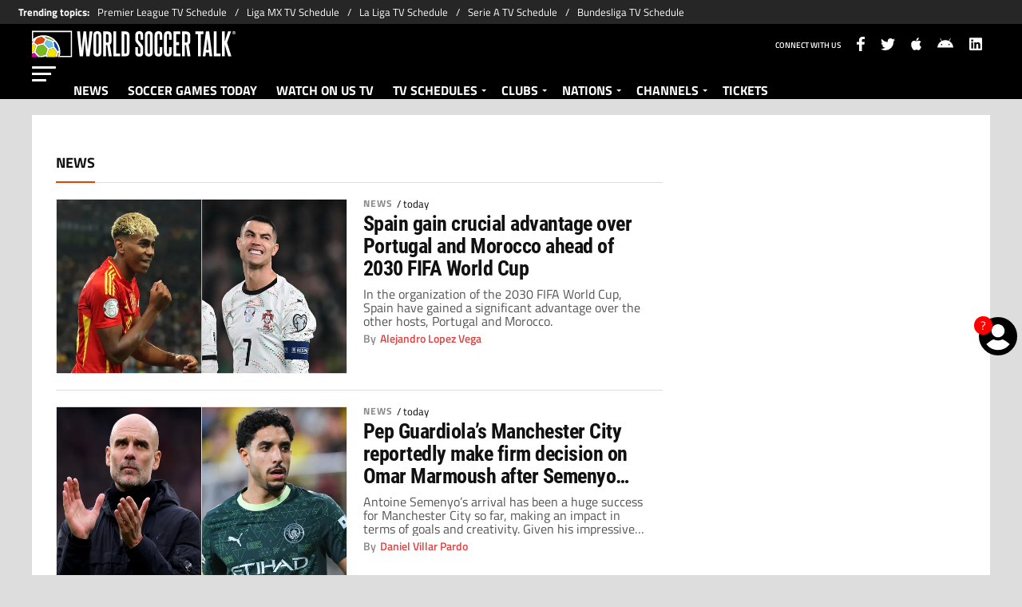

--- FILE ---
content_type: text/html; charset=utf-8
request_url: https://worldsoccertalk.com/news/
body_size: 58320
content:
<!DOCTYPE html><html lang="en-US"><head><meta charSet="utf-8"/><meta name="viewport" content="width=device-width"/><meta name="robots" content="index, follow"/><title>News | Today news</title><meta name="description" content="Latest news from News. Find out about all the news related to News on worldsoccertalk.com"/><link rel="alternate" type="application/rss+xml" title="World Soccer Talk &amp;raquo; Feed" href="https://worldsoccertalk.com/rss/feed"/><link rel="canonical" href="https://worldsoccertalk.com/news/"/><meta property="nrbi:sections" content="/news/" class="jsx-22f038da288cffe"/><link rel="next" href="https://worldsoccertalk.com/news/?page=2"/><meta name="next-head-count" content="9"/><link rel="manifest" href="https://statics.worldsoccertalk.com/manifest.json"/><link rel="apple-touch-icon" href="https://statics.worldsoccertalk.com/favicon/apple-icon-57x57.png" sizes="57x57"/><link rel="apple-touch-icon" href="https://statics.worldsoccertalk.com/favicon/apple-icon-60x60.png" sizes="60x60"/><link rel="apple-touch-icon" href="https://statics.worldsoccertalk.com/favicon/apple-icon-72x72.png" sizes="72x72"/><link rel="apple-touch-icon" href="https://statics.worldsoccertalk.com/favicon/apple-icon-76x76.png" sizes="76x76"/><link rel="apple-touch-icon" href="https://statics.worldsoccertalk.com/favicon/apple-icon-114x114.png" sizes="114x114"/><link rel="apple-touch-icon" href="https://statics.worldsoccertalk.com/favicon/apple-icon-120x120.png" sizes="120x120"/><link rel="apple-touch-icon" href="https://statics.worldsoccertalk.com/favicon/apple-icon-144x144.png" sizes="144x144"/><link rel="apple-touch-icon" href="https://statics.worldsoccertalk.com/favicon/apple-icon-152x152.png" sizes="152x152"/><link rel="apple-touch-icon" href="https://statics.worldsoccertalk.com/favicon/apple-icon-180x180.png" sizes="180x180"/><link href="https://statics.worldsoccertalk.com/favicon/favicon.ico" rel="shortcut icon"/><link href="https://statics.worldsoccertalk.com/favicon/favicon-16x16.png" rel="icon" sizes="16x16" type="image/png"/><link href="https://statics.worldsoccertalk.com/favicon/favicon-32x32.png" rel="icon" sizes="32x32" type="image/png"/><link href="https://statics.worldsoccertalk.com/favicon/favicon-96x96.png" rel="icon" sizes="96x96" type="image/png"/><script type="text/javascript">
                    window.didomiConfig={
                      integrations:{vendors:{google:{enable:true,refresh:false}}}
                    }</script><script defer="" type="text/javascript">window.gdprAppliesGlobally=false;(function(){function a(e){if(!window.frames[e]){if(document.body&&document.body.firstChild){var t=document.body;var n=document.createElement("iframe");n.style.display="none";n.name=e;n.title=e;t.insertBefore(n,t.firstChild)}
              else{setTimeout(function(){a(e)},5)}}}function e(n,r,o,c,s){function e(e,t,n,a){if(typeof n!=="function"){return}if(!window[r]){window[r]=[]}var i=false;if(s){i=s(e,t,n)}if(!i){window[r].push({command:e,parameter:t,callback:n,version:a})}}e.stub=true;function t(a){if(!window[n]||window[n].stub!==true){return}if(!a.data){return}
                var i=typeof a.data==="string";var e;try{e=i?JSON.parse(a.data):a.data}catch(t){return}if(e[o]){var r=e[o];window[n](r.command,r.parameter,function(e,t){var n={};n[c]={returnValue:e,success:t,callId:r.callId};a.source.postMessage(i?JSON.stringify(n):n,"*")},r.version)}}
                if(typeof window[n]!=="function"){window[n]=e;if(window.addEventListener){window.addEventListener("message",t,false)}else{window.attachEvent("onmessage",t)}}}e("__tcfapi","__tcfapiBuffer","__tcfapiCall","__tcfapiReturn");a("__tcfapiLocator");(function(e){
                var t=document.createElement("script");t.id="spcloader";t.type="text/javascript";t.async=true;t.src="https://sdk.privacy-center.org/"+e+"/loader.js?target="+document.location.hostname;t.charset="utf-8";var n=document.getElementsByTagName("script")[0];n.parentNode.insertBefore(t,n)})("fec12ba3-77c8-4b59-a345-6b3a0e16b8fb")})();</script><link rel="preconnect" href="https://futbol-cdn.relevant-digital.com/static/tags/62b24652ca3bd41063b67f8c.js"/><script src="https://securepubads.g.doubleclick.net/tag/js/gpt.js" defer=""></script><script async="" src="https://cdn.optmn.cloud/hb/playmaker-adapter.js"></script><script>var opta_settings = {
      subscription_id: '6540a023842af2c9d54a808a66d7e401',
      language: 'en_US',
      timezone: 'user'
    }</script><script defer="">
                        window.futbolSites = window.futbolSites || {}
                        window.futbolSites.cmd = window.futbolSites.cmd || []
                        window.googletag = window.googletag || {}
                        window.googletag.cmd = window.googletag.cmd || []
                        window.vfQ = window.vfQ || [];
                        window.marfeel = window.marfeel || { cmd: [] }
                      </script><script src="https://futbol-cdn.relevant-digital.com/static/tags/62b24652ca3bd41063b67f8c.js" defer=""></script><script defer="" type="text/javascript">
                    function e(e){var t=!(arguments.length>1&&void 0!==arguments[1])||arguments[1],c=document.createElement("script");c.src=e,t?c.type="module":(c.async=!0,c.type="text/javascript",c.setAttribute("nomodule",""));var n=document.getElementsByTagName("script")[0];n.parentNode.insertBefore(c,n)}function t(t,c,n){var a,o,r;null!==(a=t.marfeel)&&void 0!==a||(t.marfeel={}),null!==(o=(r=t.marfeel).cmd)&&void 0!==o||(r.cmd=[]),t.marfeel.config=n,t.marfeel.config.accountId=c;var i="https://sdk.mrf.io/statics";e("".concat(i,"/marfeel-sdk.js?id=").concat(c),!0),e("".concat(i,"/marfeel-sdk.es5.js?id=").concat(c),!1)}!function(e,c){var n=arguments.length>2&&void 0!==arguments[2]?arguments[2]:{};t(e,c,n)}(window,294,{adsTrackingFromClient:true}/*config*/);
                  </script><script defer="">(function(w,d,s,l,i){w[l]=w[l]||[];w[l].push({'gtm.start':
    new Date().getTime(),event:'gtm.js'});var f=d.getElementsByTagName(s)[0],
    j=d.createElement(s),dl=l!='dataLayer'?'&l='+l:'';j.async=true;j.src=
    'https://www.googletagmanager.com/gtm.js?id='+i+dl;f.parentNode.insertBefore(j,f);
    })(window,document,'script','dataLayer','GTM-W2D8T2H');</script><script defer="">
                  var _comscore = _comscore || [];
                  _comscore.push({
                    c1: "2", c2: "7161055",
                    options: {
                      enableFirstPartyCookie: true,
                      bypassUserConsentRequirementFor1PCookie: true
                    }
                  });
                  (function () {
                    var s = document.createElement("script"), el = document.getElementsByTagName("script")[0]; 
                    s.async = true;
                    s.src = "https://sb.scorecardresearch.com/cs/7161055/beacon.js";
                    el.parentNode.insertBefore(s, el);
                  })();
                </script><noscript><img src="https://sb.scorecardresearch.com/p?c1=2&amp;c2=7161055&amp;cv=4.4.0&amp;cj=1" /></noscript><script defer="">
                  (self.COMSCORE && COMSCORE.beacon({
                    c1: '2', 
                    c2: '7161055', 
                    options: {
                      enableFirstPartyCookie: true, 
                      bypassUserConsentRequirementFor1PCookie: true
                    }
                  }));
                  fetch('https://worldsoccertalk.com/api/pageview-candidate/?wst'+parseInt((Math.random() * (100000000 - 1) + 1)*100));</script><script src="https://www.googleoptimize.com/optimize.js?id=OPT-PLMQ39M" defer=""></script><script type="text/javascript" async="" src="https://cdn.viafoura.net/entry/index.js"></script><link rel="preconnect" href="https://worldsoccertalk.com"/><script src="https://cdn.gravitec.net/storage/85b129ed6cef770e3208a20c277c6b58/client.js" async=""></script><script async="" id="ebx" src="//applets.ebxcdn.com/ebx.js"></script><script id="facebookPixel" data-nscript="beforeInteractive">
          !function(f,b,e,v,n,t,s)
  {if(f.fbq)return;n=f.fbq=function(){n.callMethod?
  n.callMethod.apply(n,arguments):n.queue.push(arguments)};
  if(!f._fbq)f._fbq=n;n.push=n;n.loaded=!0;n.version='2.0';
  n.queue=[];t=b.createElement(e);t.async=!0;
  t.src=v;s=b.getElementsByTagName(e)[0];
  s.parentNode.insertBefore(t,s)}(window, document,'script',
  'https://connect.facebook.net/en_US/fbevents.js');
  fbq('init', '1447352325462177');
  fbq('track', 'PageView');
        </script><script id="ArticleSchema" type="application/ld+json" data-nscript="beforeInteractive">{"@context":"http://schema.org","@type":"ItemList","itemListElement":[{"@type":"ListItem","position":1,"url":"https://worldsoccertalk.com/news/spain-gain-crucial-advantage-over-portugal-and-morocco-ahead-of-2030-fifa-world-cup/"},{"@type":"ListItem","position":2,"url":"https://worldsoccertalk.com/news/pep-guardiolas-manchester-city-reportedly-make-firm-decision-on-omar-marmoush-amid-exit-rumors-after-semenyo-arrival/"},{"@type":"ListItem","position":3,"url":"https://worldsoccertalk.com/news/report-ancelotti-reunion-with-fifa-president-infantino-could-put-brazil-in-line-to-host-2029-club-world-cup/"},{"@type":"ListItem","position":4,"url":"https://worldsoccertalk.com/news/christian-pulisic-hits-rough-patch-in-2026-but-still-makes-history-as-milan-reaches-rare-europes-top-5-leagues-milestone/"},{"@type":"ListItem","position":5,"url":"https://worldsoccertalk.com/news/christian-pulisic-to-mls-alongside-lionel-messi-after-2026-world-cup-usmnt-legend-brad-friedel-drops-brutal-eight-word-reality-check/"},{"@type":"ListItem","position":6,"url":"https://worldsoccertalk.com/news/alisson-becker-receives-solid-support-as-a-former-premier-league-player-sends-blunt-warning-to-liverpool-over-his-renewal/"},{"@type":"ListItem","position":7,"url":"https://worldsoccertalk.com/news/bruno-fernandes-reportedly-sets-key-condition-to-stay-at-manchester-united/"},{"@type":"ListItem","position":8,"url":"https://worldsoccertalk.com/news/cristiano-ronaldo-has-one-key-edge-over-lionel-messi-says-argentina-legend-angel-di-maria/"},{"@type":"ListItem","position":9,"url":"https://worldsoccertalk.com/news/christian-pulisics-ac-milan-may-lose-a-target-atletico-madrid-are-reportedly-leading-the-race-to-sign-a-bayern-munich-star/"},{"@type":"ListItem","position":10,"url":"https://worldsoccertalk.com/news/lionel-messi-son-heung-min-set-to-clash-as-lafc-and-inter-miami-open-2026-mls-season-at-new-venue/"}]}</script><script id="OrganizationSchema" type="application/ld+json" data-nscript="beforeInteractive">{"@context":"http://schema.org","@type":"Organization","name":"World Soccer Talk","url":"https://worldsoccertalk.com","logo":{"@type":"ImageObject","url":"https://statics.worldsoccertalk.com/img/logos/WST_Horizontal_logo_Light_version.svg","width":"600","height":"60"},"publishingPrinciples":"https://worldsoccertalk.com/editorial-policy/","sameAs":["https://www.facebook.com/worldsoccertalk","https://twitter.com/worldsoccertalk","https://www.linkedin.com/company/world-soccer-talk/","https://worldsoccertalk.com/rss/feed"]}</script><script id="WebsiteSchema" type="application/ld+json" data-nscript="beforeInteractive">{"@context":"http://schema.org","@type":"WebSite","name":"World Soccer Talk","url":"https://worldsoccertalk.com"}</script><link rel="preload" href="https://statics.worldsoccertalk.com/_next/static/css/ec690b58ada87e3f.css" as="style"/><link rel="stylesheet" href="https://statics.worldsoccertalk.com/_next/static/css/ec690b58ada87e3f.css" data-n-g=""/><noscript data-n-css=""></noscript><script defer="" nomodule="" src="https://statics.worldsoccertalk.com/_next/static/chunks/polyfills-42372ed130431b0a.js"></script><script defer="" src="https://statics.worldsoccertalk.com/_next/static/chunks/2311-7eb2fb7a553374e3.js"></script><script defer="" src="https://statics.worldsoccertalk.com/_next/static/chunks/2692-a83eb32c4397b375.js"></script><script src="https://statics.worldsoccertalk.com/_next/static/chunks/webpack-44ff57465775d043.js" defer=""></script><script src="https://statics.worldsoccertalk.com/_next/static/chunks/framework-27d2b9bbb9840c70.js" defer=""></script><script src="https://statics.worldsoccertalk.com/_next/static/chunks/main-147896d3eca51d7e.js" defer=""></script><script src="https://statics.worldsoccertalk.com/_next/static/chunks/pages/_app-ad2cabf07e2f6efb.js" defer=""></script><script src="https://statics.worldsoccertalk.com/_next/static/chunks/1460-fedb3dc4a1278dda.js" defer=""></script><script src="https://statics.worldsoccertalk.com/_next/static/chunks/7942-15e16f7ea8674373.js" defer=""></script><script src="https://statics.worldsoccertalk.com/_next/static/chunks/6768-79e4fe635f6ebdd9.js" defer=""></script><script src="https://statics.worldsoccertalk.com/_next/static/chunks/2649-46d4e6dede005c0e.js" defer=""></script><script src="https://statics.worldsoccertalk.com/_next/static/chunks/4454-2ccd1ce5e79957f5.js" defer=""></script><script src="https://statics.worldsoccertalk.com/_next/static/chunks/3937-054c9f05632163e7.js" defer=""></script><script src="https://statics.worldsoccertalk.com/_next/static/chunks/8921-3a9cf5f658ef7546.js" defer=""></script><script src="https://statics.worldsoccertalk.com/_next/static/chunks/5606-9e407f516334b155.js" defer=""></script><script src="https://statics.worldsoccertalk.com/_next/static/chunks/3232-85e2433a95452471.js" defer=""></script><script src="https://statics.worldsoccertalk.com/_next/static/chunks/3989-1068406e91be1c44.js" defer=""></script><script src="https://statics.worldsoccertalk.com/_next/static/chunks/pages/category/%5B...pathSegments%5D-5e80872dc18841c0.js" defer=""></script><script src="https://statics.worldsoccertalk.com/_next/static/NND-PS8Oa3nn1J50ecydQ/_buildManifest.js" defer=""></script><script src="https://statics.worldsoccertalk.com/_next/static/NND-PS8Oa3nn1J50ecydQ/_ssgManifest.js" defer=""></script><style id="__jsx-85bbdb28a715c23">:root{--stats-primary-color:#457851;--stats-font-widget:'Open Sans', -apple-system, sans-serif;--stats-font-family-second:'Open Sans', -apple-system, sans-serif;--stats-font-family-third:'Open Sans', -apple-system, sans-serif;--stats-wrapper-width:100%;--stats-competitions-bg:#f5f5f5;--stats-competitions-select-bg:#000;--stats-buttonForm-font-weight:400;--stats-buttonForm-font-size:15px;--stats-buttonForm-active-bg:#e04443;--stats-buttonForm-active-color:#fff;--stats-buttonForm-active-font-weight:bold;--stats-buttonTable-bg:#e04443;--stats-buttonTable-color:#fff;--stats-buttonTable-fontWeight:500;--stats-buttonTable-fontSize:13px;--stats-tableTitle-bg:#000;--stats-tableTitle-lineHeight:16px;--stats-tableTitle-fontSize-xs:14px;--stats-tableTitle-fontSize-xl:18px;--stats-tableTitle-fontWeight:500;--stats-tableTitle-color:#fff;--stats-tableTitle-reverse-bg:#fff;--stats-tableTitle-reverse-color:#000;--stats-tournamentRanking-legend-iconColorDefault:#d1d1d1;--stats-tournamentRanking-legend-iconColorRed:#d81f30;--stats-tournamentRanking-legend-iconColorGreen:#00af32;--stats-tournamentRanking-legend-iconColorGreenDark:#007421;--stats-tournamentRanking-legend-iconColorYellow:#ffc400;--stats-tournamentRanking-subTitles-bg:#dddddd;--stats-tournamentRanking-subTitles-fontWeight:400;--stats-tournamentRanking-subTitles-fontSize:14px;--stats-tournamentRanking-subTitles-color:#00000;--stats-tournamentRanking-listItem-border:1px solid #00000033;--stats-tournamentRankingItem-item-fontWeigt:400;--stats-tournamentRankingItem-item-fontSize:14px;--stats-tournamentRankingItem-item-fontSize:14px;--stats-tournamentRankingItem-position-color:#fff;--stats-tournamentRankingItem-points-fontWeigt:700;--stats-liveMatch-minutes-borderTop:4px solid #d81f30;--stats-liveMatch-minutes-fontSize-xs:13px;--stats-liveMatch-minutes-fontSize-xl:15px;--stats-liveMatch-minutes-fontWeightMinute:400;--stats-liveMatch-minutes-fontWeightText:700;--stats-liveMatch-minutes-bg:#000;--stats-liveMatch-minutes-color:#fff;--stats-liveMatch-minutes-lineHeight:15px;--stats-liveMatch-state-fontSize:12px;--stats-liveMatch-state-fontWeight:500;--stats-liveMatch-state-color:#000;--stats-liveMatch-state-background:#dddddd;--stats-liveMatch-score-fontSize-xs:23px;--stats-liveMatch-score-fontSize-xl:28px;--stats-liveMatch-score-fontWeight:400;--stats-liveMatch-score-bg:#e04443;--stats-liveMatch-score-color:#fff;--stats-liveMatch-final-score-bg:#bebebe;--stats-liveMatch-score-lineHeight-xs:41px;--stats-liveMatch-score-lineHeight-xl:51px;--stats-liveMatch-date-fontSize-xs:12px;--stats-liveMatch-date-fontSize-xl:15px;--stats-liveMatch-date-fontWeight:15px;--stats-liveMatch-date-bg:#fff;--stats-liveMatch-date-lineHeight-xs:14px;--stats-liveMatch-date-lineHeight-xl:19px;--stats-liveMatch-date-lineHeight-textBackground:#dddddd;--stats-liveMatchTeam-container-bg:#f5f5f5;--stats-liveMatchTeam-info-fontSize-xs:14px;--stats-liveMatchTeam-info-fontSize-xl:17px;--stats-liveMatchTeam-info-fontWeight:400;--stats-liveMatchTeam-info-fontFamily:'Titillium Web', -apple-system,
            sans-serif;--stats-liveMatchTeam-info-name-fontFamily:'Roboto', -apple-system,
            sans-serif;--stats-liveMatchTeam-icon-bg:#d3d3d3;--stats-tableDates-select-fontWeight:700;--stats-tableDates-select-borderColor:#b3b3b3;--stats-tableDates-date-bg:#dddddd;--stats-tableDates-date-lineHeight:16px;--stats-tableDates-date-fontSize:14px;--stats-tableDates-date-fontWeight:700;--stats-tableDates-item-borderColor:#00000033;--stats-tableDates-button-background:#ffc400;--stats-playerItem-position-fontSize:13px;--stats-playerItem-position-big-fontSize:18px;--stats-playerItem-span-fontSize:13px;--stats-playerItem-info-bg:#dddddd;--stats-playerItem-name-fontSize:14px;--stats-playerItem-name-big-fontSize:18px;--stats-playerItem-points-fontSize:14px;--stats-playerItem-points-big-fontSize:20px;--stats-playerPlantel-value-big-fontSize:18px;--stats-tablePlayer-borderBottom:1px solid #00000033;--stats-calendarMatchday-border:1px solid #000000;--stats-calendarMatchday-boxShadow:0px 4px 4px rgba(0, 0, 0, 0.25);--stats-calendarMatchday-date-fontWeight:400;--stats-calendarMatchday-date-fontSize:18px;--stats-calendarMatchday-date-lineHeight:21px;--stats-calendarMatchday-date-lineHeight:21px;--stats-calendarMatchday-buttonItem-border:1px solid #dddddd;--stats-calendarMatchday-buttonItem-active-bg:#000;--stats-calendarMatchday-buttonItem-active-color:#fff;--stats-calendarMatches-stages-fontSize:14px;--stats-sectionHeader-color:#000000;--stats-sectionHeader-title-fontSize:22px;--stats-sectionHeader-title-lineHeight:26px;--stats-sectionHeader-title-fontWeight:700;--stats-sectionHeader-text-fontSize:13px;--stats-sectionHeader-text-lineHeight:16px;--stats-sectionHeader-title-fontFamily:'Open Sans', -apple-system,
            sans-serif;--stats-sectionHeader-link-fontFamily:'Open Sans', -apple-system,
            sans-serif;--stats-sectionHeader-logo-size:56px;--stats-sectionHeader-bg:#ffffff;--stats-sectionHeader-nav:#dddddd;--stats-sectionHeader-nav-active-color:#bebebe;--stats-sectionHeader-nav-text-active-color:#000000;--stats-sectionHeader-nav-text-inactive-color:#000000;--stats-dropdownMenu-border-color:#000000;--stats-dropdownMenu-fontWeight:400;--stats-dropdownMenu-fontSize:15px;--stats-dropdownMenu-big-fontSize:18px;--stats-dropdownMenu-lineHeight:18px;--stats-dropdownMenu-fontFamily:'Open Sans', -apple-system,
            sans-serif;--stats-dropdownMenu-button-fontFamily:'Open Sans', -apple-system,
            sans-serif;--stats-matchItem-fontSize:18px;--stats-matchItem-fontWeight:bold;--stats-matchItem-fontFamily:'Open Sans', -apple-system, sans-serif;--stats-tournamentSchedule-background:#f5f5f5;--stats-tournamentSchedule-dividerBg:rgba(0, 0, 0, 0.2);--stats-tournamentSchedule-shield:25;--stats-tournamentSchedule-league-bg:#dddddd;--stats-tournamentSchedule-league-fontWeight:bold;--stats-tournamentSchedule-league-fontSize:12px;--stats-tournamentSchedule-league-lineHeight:14px;--stats-tournamentSchedule-team-fontWeight:400;--stats-tournamentSchedule-team-fontSize:14px;--stats-tournamentSchedule-team-lineHeight:16px;--stats-tournamentSchedule-team-color:#000000;--stats-tournamentSchedule-team-border:1px solid rgba(0, 0, 0, 0.2);--stats-tournamentSchedule-history-background:#ffffff;--stats-tournamentSchedule-history-border:1px solid #c4c4c4;--stats-tournamentSchedule-history-fontSize:12px;--stats-tournamentSchedule-history-fontWeight:500;--stats-tournamentSchedule-history-lineHeight:15px;--stats-tournamentSchedule-score-bg:#bebebe;--stats-tournamentSchedule-score-live-bg:#ffc400;--stats-tournamentWC-bgColor:#fff;--stats-tournamentWC-color:#000;--stats-tournamentWC-weight:bold;--stats-tournamentWC-size:13px;--stats-tournamentWC-fontFamily:'Roboto Condensed', -apple-system,
            sans-serif;--stats-matchDetails-team-fontSize:18px;--stats-matchDetails-team-fontWeight:400;--stats-matchDetails-team-fontFamily:'Titillium Web', -apple-system,
            sans-serif;--stats-matchDetails-score-live:#e04443;--stats-matchDetails-score-live-color:#fff;--stats-matchDetails-lineups-container-bgColor:#000;--stats-matchDetails-lineups-title-color:#fff;--stats-matchDetails-lineups-title-family:'Titillium Web',
            -apple-system, sans-serif;--stats-matchDetails-icons-family:'Titillium Web', -apple-system,
            sans-serif;--stats-matchDetails-icons-weight:500;--stats-matchDetails-header-fontFamily:'Titillium Web', -apple-system,
            sans-serif;--stats-matchDetails-header-fontWeight:500;--stats-matchDetails-headerScore-fontWeight:400;--stats-matchDetails-header-fontSize:12px;--stats-positions-title-color:#000;--stats-positions-title-weight:700;--stats-positions-title-size:12px;--stats-positions-family:'Titillium Web', -apple-system, sans-serif;--stats-rankingPlayers-family:'Titillium Web', -apple-system,
            sans-serif;--stats-rankingPlayers-size:14px;--stats-rankingPlayers-weight:400;--stats-rankingPlayers-weight-bold:700;--stats-titleIcon-family:'Titillium Web', -apple-system, sans-serif;--stats-titleIcon-size:14px;--stats-titleIcon-weight:400;--stats-titleIcon-bg:#cccccc;--stats-boxStatistics-fontSize:18px;--stats-boxStatistics-fontWeight:700;--stats-boxStatistics-fontFamily:'Roboto', -apple-system, sans-serif;--stats-boxStatistics-value-fontWeight:400;--stats-boxStatistics-value-fontSize:18px}@media(min-width:769px){:root{--stats-wrapper-width:100%}}@media(min-width:1070px){:root{--stats-wrapper-width:1200px;--stats-sectionHeader-title-fontSize:45px;--stats-sectionHeader-title-lineHeight:53px;--stats-sectionHeader-text-fontSize:18px;--stats-sectionHeader-text-lineHeight:21px;--stats-sectionHeader-logo-size:90px;--stats-sectionHeader-title-padding-left:0px}}</style><style id="__jsx-575648677">.header-highlight-links.jsx-575648677{display:-webkit-box;display:-webkit-flex;display:-moz-box;display:-ms-flexbox;display:flex;width:100%;-webkit-box-sizing:border-box;-moz-box-sizing:border-box;box-sizing:border-box;height:35px;-webkit-flex-flow:row;-ms-flex-flow:row;flex-flow:row;-webkit-box-align:center;-webkit-align-items:center;-moz-box-align:center;-ms-flex-align:center;align-items:center;padding:0 10px;background-color:#262626;color:#FFF;font:400 15px/20px 'Titillium Web', -apple-system, sans-serif;border:none;border-width:0}.header-highlight-links__label.jsx-575648677{-webkit-box-flex:0;-webkit-flex:0 0 auto;-moz-box-flex:0;-ms-flex:0 0 auto;flex:0 0 auto;font-weight:bold;margin-right:10px;white-space:nowrap}.header-highlight-links__nav.jsx-575648677{overflow-x:scroll}.header-highlight-links__nav__list.jsx-575648677{display:-webkit-box;display:-webkit-flex;display:-moz-box;display:-ms-flexbox;display:flex;-webkit-flex-flow:row;-ms-flex-flow:row;flex-flow:row;list-style:none;padding:0;margin:0}.header-highlight-links__nav__list__item.jsx-575648677 .link-factory-custom-style{display:-webkit-box;display:-webkit-flex;display:-moz-box;display:-ms-flexbox;display:flex;-webkit-box-align:center;-webkit-align-items:center;-moz-box-align:center;-ms-flex-align:center;align-items:center;text-decoration:none;color:inherit;height:35px;white-space:nowrap}.header-highlight-links__nav__list__item.jsx-575648677:not(:last-child) .link-factory-custom-style::after{content:"/";margin:0 10px}@media(min-width: 769px){.header-highlight-links.jsx-575648677{height:30px;padding:0 0 0 23px;border-width:0;font:400 13px/17px 'Titillium Web', -apple-system, sans-serif}.header-highlight-links__nav.jsx-575648677{overflow:hidden}}</style><style id="__jsx-833d16f57dda12fb">#nav-icon.jsx-833d16f57dda12fb{width:40px;height:25px;position:relative;-webkit-transform:rotate(0deg);-moz-transform:rotate(0deg);-o-transform:rotate(0deg);-ms-transform:rotate(0deg);transform:rotate(0deg);-webkit-transition:.5s ease-in-out;-moz-transition:.5s ease-in-out;-o-transition:.5s ease-in-out;transition:.5s ease-in-out;cursor:pointer}#nav-icon.jsx-833d16f57dda12fb span.jsx-833d16f57dda12fb{display:block;position:absolute;height:3px;width:30px;background:#fff;-webkit-border-radius:9px;-moz-border-radius:9px;border-radius:9px;opacity:1;left:0;-webkit-transform:rotate(0deg);-moz-transform:rotate(0deg);-o-transform:rotate(0deg);-ms-transform:rotate(0deg);transform:rotate(0deg);-webkit-transition:.25s ease-in-out;-moz-transition:.25s ease-in-out;-o-transition:.25s ease-in-out;transition:.25s ease-in-out}#nav-icon.jsx-833d16f57dda12fb span.jsx-833d16f57dda12fb:nth-child(1){top:0px;width:30px}#nav-icon.jsx-833d16f57dda12fb span.jsx-833d16f57dda12fb:nth-child(2),#nav-icon.jsx-833d16f57dda12fb span.jsx-833d16f57dda12fb:nth-child(3){top:8px;width:24px}#nav-icon.jsx-833d16f57dda12fb span.jsx-833d16f57dda12fb:nth-child(4){top:16px;width:18px}#nav-icon.open.jsx-833d16f57dda12fb span.jsx-833d16f57dda12fb:nth-child(1){top:18px;width:0%;left:50%}#nav-icon.open.jsx-833d16f57dda12fb span.jsx-833d16f57dda12fb:nth-child(2){-webkit-transform:rotate(45deg);-moz-transform:rotate(45deg);-o-transform:rotate(45deg);-ms-transform:rotate(45deg);transform:rotate(45deg)}#nav-icon.open.jsx-833d16f57dda12fb span.jsx-833d16f57dda12fb:nth-child(3){-webkit-transform:rotate(-45deg);-moz-transform:rotate(-45deg);-o-transform:rotate(-45deg);-ms-transform:rotate(-45deg);transform:rotate(-45deg)}#nav-icon.open.jsx-833d16f57dda12fb span.jsx-833d16f57dda12fb:nth-child(4){top:18px;width:0%;left:50%}@media(max-width:1210px){#nav-icon.jsx-833d16f57dda12fb span.jsx-833d16f57dda12fb{left:10px}}</style><style id="__jsx-22e7042c47cdeddc">.vf-notification-wrapper.jsx-22e7042c47cdeddc{position:relative}.vf-notification-button.jsx-22e7042c47cdeddc{position:relative;background:none;border:none;display:-webkit-box;display:-webkit-flex;display:-moz-box;display:-ms-flexbox;display:flex;-webkit-box-pack:center;-webkit-justify-content:center;-moz-box-pack:center;-ms-flex-pack:center;justify-content:center;-webkit-box-align:center;-webkit-align-items:center;-moz-box-align:center;-ms-flex-align:center;align-items:center;cursor:pointer;outline:none}.vf-notification-button__avatar-default.jsx-22e7042c47cdeddc{position:absolute;width:35px;height:35px;display:-webkit-box;display:-webkit-flex;display:-moz-box;display:-ms-flexbox;display:flex}.vf-notification-button__avatar-default.jsx-22e7042c47cdeddc svg{width:100%;height:100%}.vf-notification-button__avatar.jsx-22e7042c47cdeddc{display:inline-block;width:35px;height:35px;-webkit-border-radius:50%;-moz-border-radius:50%;border-radius:50%;background-color:#fff;-webkit-background-size:cover;-moz-background-size:cover;-o-background-size:cover;background-size:cover;border:3px solid#000;-webkit-transition:border-color.2s;-moz-transition:border-color.2s;-o-transition:border-color.2s;transition:border-color.2s;-webkit-box-sizing:border-box;-moz-box-sizing:border-box;box-sizing:border-box}.vf-notification-button__name.jsx-22e7042c47cdeddc{text-decoration:underline}.vf-notification-button.jsx-22e7042c47cdeddc:hover .vf-notification-button__name.jsx-22e7042c47cdeddc,.vf-notification-button.jsx-22e7042c47cdeddc:focus .vf-notification-button__name.jsx-22e7042c47cdeddc{text-decoration:none}.vf-notification-button__count.jsx-22e7042c47cdeddc{position:absolute;top:0;left:0;display:-webkit-inline-box;display:-webkit-inline-flex;display:-moz-inline-box;display:-ms-inline-flexbox;display:inline-flex;width:1.5em;height:1.5em;-webkit-box-pack:center;-webkit-justify-content:center;-moz-box-pack:center;-ms-flex-pack:center;justify-content:center;-webkit-box-align:center;-webkit-align-items:center;-moz-box-align:center;-ms-flex-align:center;align-items:center;background-color:red;-webkit-border-radius:50%;-moz-border-radius:50%;border-radius:50%;line-height:1;color:white;font-size:12px;max-width:16px;max-height:16px}.viafoura-header-tray-trigger--hidden.jsx-22e7042c47cdeddc{height:0px;width:0px;min-height:0px!important;visibility:hidden;position:absolute}@media(min-width:768px){.vf-notification-wrapper.jsx-22e7042c47cdeddc{position:fixed;right:0;top:45vh}.vf-notification-button__avatar.jsx-22e7042c47cdeddc{width:3em;height:3em}.vf-notification-button__avatar-default.jsx-22e7042c47cdeddc{width:3em;height:3em}.vf-notification-button__count.jsx-22e7042c47cdeddc{font-size:15px;max-width:unset;max-height:unset}}</style><style id="__jsx-3245140681">.button__list.jsx-3245140681{overflow:hidden;-webkit-flex-shrink:0;-ms-flex-negative:0;flex-shrink:0}.button__list.jsx-3245140681:last-child .button__sub-menu__container.jsx-3245140681{right:0}.button__list.jsx-3245140681 .button__link{text-decoration:none;padding:14px 12px 6px;color:#fff;font-size:16px;font-weight:700;line-height:2;border-bottom:false;background:#000;z-index:10;display:block;-webkit-box-sizing:border-box;-moz-box-sizing:border-box;box-sizing:border-box}.button__list.jsx-3245140681 .button__link:hover{color:#f3e500;border-bottom:1px solid#f3e500}.button__sub-menu__container.jsx-3245140681{position:absolute;top:95px;padding:0;display:-webkit-box;display:-webkit-flex;display:-moz-box;display:-ms-flexbox;display:flex;-webkit-box-orient:vertical;-webkit-box-direction:normal;-webkit-flex-direction:column;-moz-box-orient:vertical;-moz-box-direction:normal;-ms-flex-direction:column;flex-direction:column;list-style-type:none;width:auto;z-index:0;-webkit-box-shadow:2px 2px 2px 1px rgba(0,0,0,.2);-moz-box-shadow:2px 2px 2px 1px rgba(0,0,0,.2);box-shadow:2px 2px 2px 1px rgba(0,0,0,.2)}.button__sub-menu__list.jsx-3245140681{display:block;float:left;position:relative;width:100%}.button__sub-menu__list.jsx-3245140681 .button__sub-menu__list__link{display:block;height:100%;background:#fff;border-top:2px solid rgba(0,0,0,.1);border-bottom:none;color:#444;float:left;font-size:13px;line-height:1.15;padding:12px 20px;text-transform:uppercase;width:160px;font-weight:700;text-decoration:none}.button__sub-menu__list.jsx-3245140681 .button__sub-menu__list__link:hover{background:#e8e8e8}.button__list.jsx-3245140681 .button__arrow:after{border-style:solid;border-width:3px 3px 0;content:"";position:relative;top:14px;left:5px;border-color:#fff transparent transparent}.show-enter.jsx-3245140681{opacity:0;-webkit-transform:translatey(-998px);-moz-transform:translatey(-998px);-ms-transform:translatey(-998px);-o-transform:translatey(-998px);transform:translatey(-998px);z-index:-1}.show-enter-active.jsx-3245140681{opacity:1;-webkit-transform:translatey(0);-moz-transform:translatey(0);-ms-transform:translatey(0);-o-transform:translatey(0);transform:translatey(0);-webkit-transition:opacity 300ms,-webkit-transform 300ms;-moz-transition:opacity 300ms,-moz-transform 300ms;-o-transition:opacity 300ms,-o-transform 300ms;transition:opacity 300ms,-webkit-transform 300ms;transition:opacity 300ms,-moz-transform 300ms;transition:opacity 300ms,-o-transform 300ms;transition:opacity 300ms,transform 300ms;z-index:-1}</style><style id="__jsx-64928695">.navbar.jsx-64928695{list-style-type:none;display:-webkit-box;display:-webkit-flex;display:-moz-box;display:-ms-flexbox;display:flex;-webkit-box-pack:start;-webkit-justify-content:flex-start;-moz-box-pack:start;-ms-flex-pack:start;justify-content:flex-start;-webkit-padding-start:0;-moz-padding-start:0;padding-inline-start:0;background:#000;margin:0;height:39px;-webkit-box-align:end;-webkit-align-items:end;-moz-box-align:end;-ms-flex-align:end;align-items:end;width:100%;overflow:hidden}@media(max-width:1210px){.hidden.jsx-64928695{display:none}}</style><style id="__jsx-1276028239">.wrapper.jsx-1276028239{width:100%;margin:0 auto;position:relative}@media(min-width: 769px){.wrapper.jsx-1276028239{width:100%}}@media(min-width: 1070px){.wrapper.jsx-1276028239{margin:0 auto;width:1200px}}</style><style id="__jsx-404949177">.top-sticky-wrapper.jsx-404949177{width:100%;position:-webkit-sticky;position:sticky;top:0;left:0;display:-webkit-box;display:-webkit-flex;display:-moz-box;display:-ms-flexbox;display:flex;-webkit-box-pack:center;-webkit-justify-content:center;-moz-box-pack:center;-ms-flex-pack:center;justify-content:center;background:#000;z-index:1000001;height:60px}.header.jsx-404949177{background:#000;color:#FFF;height:94px;position:-webkit-sticky;position:sticky;top:0;z-index:10;border-bottom:0px solid transparent}.viafoura-header-tray-trigger{display:-webkit-box;display:-webkit-flex;display:-moz-box;display:-ms-flexbox;display:flex;background:transparent!important;min-width:40px;height:40px}.viafoura-header-tray-trigger .vf-tray-trigger,.viafoura-header-tray-trigger .vf-tray-trigger:focus{color:#fff !important}.header.header-top-sticky.jsx-404949177{top:60px}.header__header-top.jsx-404949177{width:100%;display:-webkit-box;display:-webkit-flex;display:-moz-box;display:-ms-flexbox;display:flex;-webkit-box-pack:justify;-webkit-justify-content:space-between;-moz-box-pack:justify;-ms-flex-pack:justify;justify-content:space-between;background:#000;-webkit-box-align:center;-webkit-align-items:center;-moz-box-align:center;-ms-flex-align:center;align-items:center}.header__logo-category.jsx-404949177{display:none}.header__header-top-container.jsx-404949177{width:100%;display:-webkit-box;display:-webkit-flex;display:-moz-box;display:-ms-flexbox;display:flex;-webkit-box-pack:justify;-webkit-justify-content:space-between;-moz-box-pack:justify;-ms-flex-pack:justify;justify-content:space-between}.header__search-button.jsx-404949177{background:transparent;border:none;cursor:pointer}.header__social-link.jsx-404949177{display:-webkit-box;display:-webkit-flex;display:-moz-box;display:-ms-flexbox;display:flex;-webkit-box-align:center;-webkit-align-items:center;-moz-box-align:center;-ms-flex-align:center;align-items:center}.header__social-link__logo.jsx-404949177{padding:10px}.header__social-link__text.jsx-404949177{float:right;font-size:10px;font-weight:600;line-height:1;margin-right:10px;padding:20px 0;text-transform:uppercase;color:#fff}.header__mobile-container.jsx-404949177{display:none}.header-highlight-links-container.jsx-404949177{display:none}@media(min-width: 769px){.top-sticky-wrapper.jsx-404949177{display:none}.header.header-top-sticky.jsx-404949177{top:30px}.header__logo-container.jsx-404949177{display:-webkit-box;display:-webkit-flex;display:-moz-box;display:-ms-flexbox;display:flex;-webkit-box-align:center;-webkit-align-items:center;-moz-box-align:center;-ms-flex-align:center;align-items:center}.header__logo-category.jsx-404949177{display:block;margin-left:20px;font-size:20px;font-weight:bold;color:#333;letter-spacing:.5px;text-transform:uppercase}.header__header-top.jsx-404949177 .vf-notification-wrapper{top:55vh}.header-highlight-links-container.jsx-404949177{display:block;z-index:10000000;position:-webkit-sticky;position:sticky;top:0}}@media(max-width:1210px){.header.jsx-404949177{height:50px}.header__social-link.jsx-404949177{padding:0 20px}}@media(max-width:767px){.hidden.jsx-404949177{display:none}.header.jsx-404949177{height:50px}.header__mobile-container.jsx-404949177{display:-webkit-box;display:-webkit-flex;display:-moz-box;display:-ms-flexbox;display:flex;-webkit-box-align:center;-webkit-align-items:center;-moz-box-align:center;-ms-flex-align:center;align-items:center;padding:0 10px;-webkit-box-pack:justify;-webkit-justify-content:space-between;-moz-box-pack:justify;-ms-flex-pack:justify;justify-content:space-between}.header__mobile-container.jsx-404949177>div.jsx-404949177:last-child{display:-webkit-box;display:-webkit-flex;display:-moz-box;display:-ms-flexbox;display:flex;-webkit-box-align:center;-webkit-align-items:center;-moz-box-align:center;-ms-flex-align:center;align-items:center}.header__mobile-container.jsx-404949177 .header__logo-link{max-width:55%}.header__mobile-container.jsx-404949177 .header__logo-link__primary-logo.jsx-404949177{max-width:100%}.header.jsx-404949177 .header__logo-link{max-height:50px}}</style><style id="__jsx-d181679d62c31e65">.header__search-button>svg:hover,.header__social-link__logo>svg:hover{fill:#f3e500!important}.header__menu-hamburguer{display:none}@media(max-width:1210px){.header__menu-hamburguer{display:block;padding:0 10px}}</style><style id="__jsx-946336272">.link-factory-custom-style.jsx-946336272{</style><style id="__jsx-3745c95be2fa72df">.stats-wrapper.jsx-3745c95be2fa72df{width:100%;max-width:var(--stats-wrapper-width);margin:0 auto;position:relative}</style><style id="__jsx-447866617">.nav-stats__list.jsx-447866617 .nav-stats__Link,.nav-stats__list.jsx-447866617 .nav-stats__Link:visited,.nav-stats__list.jsx-447866617 .nav-stats__Link:hover{font-family:var(--stats-sectionHeader-link-fontFamily);text-decoration:none}.nav-stats.jsx-447866617{background:var(--stats-sectionHeader-nav)}.nav-stats.jsx-447866617 .nav-stats__list.jsx-447866617{margin:0;display:-webkit-box;display:-webkit-flex;display:-moz-box;display:-ms-flexbox;display:flex;-webkit-box-pack:justify;-webkit-justify-content:space-between;-moz-box-pack:justify;-ms-flex-pack:justify;justify-content:space-between;width:100%;padding:0;list-style:none}.nav-stats.jsx-447866617 .nav-stats__item{height:38px;padding:0 5px;display:-webkit-box;display:-webkit-flex;display:-moz-box;display:-ms-flexbox;display:flex;-webkit-box-flex:1;-webkit-flex:1;-moz-box-flex:1;-ms-flex:1;flex:1;-webkit-box-align:center;-webkit-align-items:center;-moz-box-align:center;-ms-flex-align:center;align-items:center;text-transform:uppercase;-webkit-box-pack:center;-webkit-justify-content:center;-moz-box-pack:center;-ms-flex-pack:center;justify-content:center;color:var(--stats-sectionHeader-color);font-size:var(--stats-sectionHeader-text-fontSize);line-height:var(--stats-sectionHeader-text-lineHeight);cursor:pointer;border-left:2px solid white}.nav-stats.jsx-447866617 .nav-stats__item:first-child{border-left:none}.nav-stats.jsx-447866617 .nav-stats__item.active{font-weight:bold;background:#fff}.nav-stats.jsx-447866617 .tabs__link{font-family:var(--stats-sectionHeader-link-fontFamily);color:var(--stats-sectionHeader-nav-text-inactive-color)}.nav-stats.jsx-447866617 .tabs__link_active{font-family:var(--stats-sectionHeader-link-fontFamily);color:var(--stats-sectionHeader-nav-text-active-color)}@media(min-width:1070px){.nav-stats.jsx-447866617 .nav-stats__list.jsx-447866617{-webkit-box-pack:start;-webkit-justify-content:flex-start;-moz-box-pack:start;-ms-flex-pack:start;justify-content:flex-start}.nav-stats.jsx-447866617 .nav-stats__item{padding:0;height:50px;max-width:160px;font-size:var(--stats-sectionHeader-text-fontSize);line-height:var(--stats-sectionHeader-text-lineHeight)}.nav-stats.jsx-447866617 .nav-stats__item:first-child{border-left:2px solid white}.nav-stats.jsx-447866617 .nav-stats__item:last-child{border-right:2px solid white}}</style><style id="__jsx-1523136444">.thematic-block__title-container.jsx-1523136444{margin-top:0;border-bottom:1px solid#ddd;margin-bottom:20px;width:100%;display:-webkit-box;display:-webkit-flex;display:-moz-box;display:-ms-flexbox;display:flex;-webkit-box-pack:justify;-webkit-justify-content:space-between;-moz-box-pack:justify;-ms-flex-pack:justify;justify-content:space-between}.thematic-block__image-container.jsx-1523136444{display:-webkit-box;display:-webkit-flex;display:-moz-box;display:-ms-flexbox;display:flex;-webkit-box-align:center;-webkit-align-items:center;-moz-box-align:center;-ms-flex-align:center;align-items:center;border-bottom:2px solid #e04403;position:relative;gap:14px;bottom:-1px;padding-bottom:5px}.thematic-block__image-container__image.jsx-1523136444{width:28px}.thematic-block__title.jsx-1523136444{color:#111;display:inline-block;float:left;font-family:'Titillium Web', -apple-system, sans-serif;font-size:1.1rem;line-height:1;font-weight:700;position:relative;padding-bottom:10px;text-transform:uppercase}.thematic-block__title-container.jsx-1523136444 .thematic-block__more-title{float:right;font-size:0.8rem;font-family:'Titillium Web', -apple-system, sans-serif;font-weight:700;line-height:1;margin-top:7px;text-transform:uppercase;color:#e04443;display:-webkit-box;display:-webkit-flex;display:-moz-box;display:-ms-flexbox;display:flex;-webkit-box-align:center;-webkit-align-items:center;-moz-box-align:center;-ms-flex-align:center;align-items:center;text-decoration:none}.thematic-block__title-container.jsx-1523136444 .thematic-block__more-title:hover{text-decoration:underline}@media(max-width:550px){.thematic-block__title-container.jsx-1523136444 .thematic-block__more-title.hidden{display:none}.thematic-block__title-container.jsx-1523136444{margin:0 0 15px;-webkit-box-orient:vertical;-webkit-box-direction:normal;-webkit-flex-direction:column;-moz-box-orient:vertical;-moz-box-direction:normal;-ms-flex-direction:column;flex-direction:column}}</style><style id="__jsx-1209701347">.central-page-card.jsx-1209701347:not(:last-child){border-bottom:1px solid#ddd}.central-page-card__picture.jsx-1209701347{width:365px;height:219px;aspect-ratio:1.7788461538461537}.central-page-card-container.jsx-1209701347 .central-page-card__link{cursor:pointer;background:rgb(211,211,211);width:365px;height:219px;aspect-ratio:1.7788461538461537;display:inherit}.central-page-card-container.jsx-1209701347{display:-webkit-box;display:-webkit-flex;display:-moz-box;display:-ms-flexbox;display:flex;-webkit-box-pack:justify;-webkit-justify-content:space-between;-moz-box-pack:justify;-ms-flex-pack:justify;justify-content:space-between;margin:20px 0;max-height:219px}.central-page-card__content-container.jsx-1209701347{max-width:365px;width:100%;display:-webkit-box;display:-webkit-flex;display:-moz-box;display:-ms-flexbox;display:flex;-webkit-box-orient:vertical;-webkit-box-direction:normal;-webkit-flex-direction:column;-moz-box-orient:vertical;-moz-box-direction:normal;-ms-flex-direction:column;flex-direction:column;padding:0 10px}.central-page-cards__event-title.jsx-1209701347{background:#000;color:#fff;width:60%;padding:5px 10px;font-weight:bold;text-align:center;margin-top:10px;height:-webkit-fit-content;height:-moz-fit-content;height:fit-content}.central-page-card__tag__container.jsx-1209701347{display:-webkit-box;display:-webkit-flex;display:-moz-box;display:-ms-flexbox;display:flex;-webkit-box-align:center;-webkit-align-items:center;-moz-box-align:center;-ms-flex-align:center;align-items:center}.central-page-card__tag.jsx-1209701347{margin:0}.central-page-card__tag__container.jsx-1209701347 .central-page-card__tag-link{text-decoration:none;color:#888;float:left;font-size:0.75rem;letter-spacing:0.07rem;line-height:1;font-weight:700;text-transform:uppercase;cursor:pointer}.central-page-card__tag__container.jsx-1209701347 .central-page-card__tag-link:hover{color:#e04403}.central-page-card__tag__container.jsx-1209701347 .central-page-card__tag-link--no-link{cursor:initial}.central-page-card__tag__container.jsx-1209701347 .central-page-card__tag-link--no-link:hover{color:#888}.central-page-card__title.jsx-1209701347{margin:0}.central-page-card__title.jsx-1209701347 .central-page-card__title-link{font-family:'Roboto Condensed', -apple-system, sans-serif;height:-webkit-fit-content;height:-moz-fit-content;height:fit-content;max-height:85px;color:#111;float:left;font-size:1.6rem;font-weight:700;letter-spacing:-0.02em;line-height:1.1;width:100%;text-decoration:none;-webkit-transition:all.2s ease-in;-moz-transition:all.2s ease-in;-o-transition:all.2s ease-in;transition:all.2s ease-in}.central-page-card__title.jsx-1209701347 .central-page-card__title-link:hover{color:#e04403}.central-page-card__text.jsx-1209701347{color:#555;float:left;font-size:1rem;font-weight:400;line-height:1.3;width:100%;height:-webkit-fit-content;height:-moz-fit-content;height:fit-content;max-height:98px}.central-page-card__text>p{-webkit-margin-before:0;margin-block-start:0;-webkit-margin-after:0;margin-block-end:0;-webkit-margin-start:0px;-moz-margin-start:0px;margin-inline-start:0px;-webkit-margin-end:0px;-moz-margin-end:0px;margin-inline-end:0px}.central-page-card.jsx-1209701347 .block-ellipsis{display:block;display:-webkit-box;max-width:100%;margin:5px auto;line-height:1.1;-webkit-line-clamp:3;-webkit-box-orient:vertical;overflow:hidden;-o-text-overflow:ellipsis;text-overflow:ellipsis}.central-page-card__author.jsx-1209701347{color:#888;font-size:0.9rem;font-weight:600;width:100%}.central-page-card__author.jsx-1209701347 .central-page-card__author-link{color:#e04443;margin:0 5px;text-decoration:none;cursor:pointer}.central-page-card__author.jsx-1209701347 .central-page-card__author-link:hover{text-decoration:underline}.central-page-card__tag__title-container.jsx-1209701347{padding:0 15px}.thematic-block-card__tag__time-published.jsx-1209701347{font-size:.8rem;font-weight:400;line-height:1;margin-left:5px;text-transform:lowercase}.central-page-card__comments-count.jsx-1209701347{position:relative;bottom:1.5rem}@media(max-width:1e3px){.central-page-card__title.jsx-1209701347 .central-page-card__title-link{font-size:1.4rem}}@media(max-width:767px){.central-page-card__picture.jsx-1209701347,.central-page-card-container.jsx-1209701347 .central-page-card__link{width:218px;aspect-ratio:1.7788461538461537;height:134px}.central-page-card__text.jsx-1209701347{display:none}.central-page-card.jsx-1209701347:not(:last-child){border-bottom:none}.central-page-card__image.jsx-1209701347{min-width:80px}.central-page-card__tag.jsx-1209701347{margin:0}.central-page-card__tag__container.jsx-1209701347 .central-page-card__tag-link{margin-bottom:0}.central-page-card__title.jsx-1209701347 .central-page-card__title-link{font-size:1.2rem;height:62px}.central-page-card__author.jsx-1209701347{display:none}.central-page-card-container__media-wrapper.jsx-1209701347{position:relative}.thematic-block-card__tag__time-published.jsx-1209701347{display:none}.central-page-card-container.jsx-1209701347{-webkit-box-pack:center;-webkit-justify-content:center;-moz-box-pack:center;-ms-flex-pack:center;justify-content:center}}@media(max-width:500px){.central-page-card-container__media-wrapper.jsx-1209701347::before{content:"";border-top:10px solid transparent;border-bottom:10px solid transparent;border-right:10px solid#fff;margin-top:-10px;position:absolute;right:0;top:50%;width:0;height:0}.central-page-card__picture.jsx-1209701347,.central-page-card-container.jsx-1209701347 .central-page-card__link{width:80px;height:80px;aspect-ratio:1}.central-page-card__title.jsx-1209701347 .central-page-card__title-link{font-size:1.15rem}.central-page-card.jsx-1209701347 .block-ellipsis{-webkit-line-clamp:3}}</style><style id="__jsx-112eec52dbb2ddf2">.central-page-block.jsx-112eec52dbb2ddf2{width:760px}@media(max-width:767px){.central-page-block.jsx-112eec52dbb2ddf2{width:100%}}</style><style id="__jsx-2888403888">.paginator.jsx-2888403888{display:-webkit-box;display:-webkit-flex;display:-moz-box;display:-ms-flexbox;display:flex;-webkit-box-align:center;-webkit-align-items:center;-moz-box-align:center;-ms-flex-align:center;align-items:center;-webkit-box-pack:center;-webkit-justify-content:center;-moz-box-pack:center;-ms-flex-pack:center;justify-content:center}button.jsx-2888403888,.paginator.jsx-2888403888 .paginator-page,.paginator.jsx-2888403888 .paginator-arrow{background:transparent;outline:none;width:48px;height:40px;border:1px solid black;display:-webkit-box;display:-webkit-flex;display:-moz-box;display:-ms-flexbox;display:flex;-webkit-box-align:center;-webkit-align-items:center;-moz-box-align:center;-ms-flex-align:center;align-items:center;-webkit-box-pack:center;-webkit-justify-content:center;-moz-box-pack:center;-ms-flex-pack:center;justify-content:center;font-family:'Titillium Web', -apple-system, sans-serif;color:#000000;background-color:#FFFFFF;font-weight:700;font-size:18px;text-decoration:none;-webkit-box-sizing:border-box;-moz-box-sizing:border-box;box-sizing:border-box}.paginator-arrow.jsx-2888403888:first-child,.paginator.jsx-2888403888 .paginator-arrow:first-child{-webkit-border-top-left-radius:10px;-moz-border-radius-topleft:10px;border-top-left-radius:10px;-webkit-border-bottom-left-radius:10px;-moz-border-radius-bottomleft:10px;border-bottom-left-radius:10px}.paginator-arrow.jsx-2888403888:last-child,.paginator.jsx-2888403888 .paginator-arrow:last-child{-webkit-border-top-right-radius:10px;-moz-border-radius-topright:10px;border-top-right-radius:10px;-webkit-border-bottom-right-radius:10px;-moz-border-radius-bottomright:10px;border-bottom-right-radius:10px}.paginator-arrow[disabled].jsx-2888403888{opacity:0.3;border:inherit  ;background:inherit}.paginator-arrow[disabled].jsx-2888403888 path{fill:inherit}.paginator.jsx-2888403888 .paginator-page.selected.jsx-2888403888{background-color:#E04403;color:#FFFFFF}</style><style id="__jsx-1f83e65eabc6b55d">.news-container.jsx-1f83e65eabc6b55d{background:#fff;border-bottom:1px solid#bbb;padding:30px 2.5%;width:100%;max-width:1200px;-webkit-box-sizing:border-box;-moz-box-sizing:border-box;box-sizing:border-box}.news-container__wrapper.jsx-1f83e65eabc6b55d{display:-webkit-box;display:-webkit-flex;display:-moz-box;display:-ms-flexbox;display:flex;-webkit-box-orient:vertical;-webkit-box-direction:normal;-webkit-flex-direction:column;-moz-box-orient:vertical;-moz-box-direction:normal;-ms-flex-direction:column;flex-direction:column}.news-container__wrapper__main.jsx-1f83e65eabc6b55d{width:100%}.thematic-block__title-container.news__title-container{width:100%;max-width:760px;margin-top:20.28px}.news__title__childen-container.jsx-1f83e65eabc6b55d{display:-webkit-box;display:-webkit-flex;display:-moz-box;display:-ms-flexbox;display:flex}.news__sidebar-container.jsx-1f83e65eabc6b55d{width:100%;min-width:320px;height:auto}.news-container.jsx-1f83e65eabc6b55d .paginator{margin-top:30px}@media(max-width:767px){.hidden.jsx-1f83e65eabc6b55d{display:none}.news-container.jsx-1f83e65eabc6b55d{padding:15px 4.16%;width:100%}}@media(min-width:1070px){.news-container__wrapper.jsx-1f83e65eabc6b55d{-webkit-box-orient:horizontal;-webkit-box-direction:normal;-webkit-flex-direction:row;-moz-box-orient:horizontal;-moz-box-direction:normal;-ms-flex-direction:row;flex-direction:row;-webkit-box-pack:justify;-webkit-justify-content:space-between;-moz-box-pack:justify;-ms-flex-pack:justify;justify-content:space-between}.news__sidebar-container.jsx-1f83e65eabc6b55d{width:100%;max-width:330px;height:auto}}</style><style id="__jsx-22f038da288cffe">.section-container.jsx-22f038da288cffe{margin-top:10px}@media(min-width:769px){.section-container.jsx-22f038da288cffe{margin-top:20px}}</style><style id="__jsx-3613476321">.social-links__container.jsx-3613476321{display:-webkit-box;display:-webkit-flex;display:-moz-box;display:-ms-flexbox;display:flex;list-style:none;margin:0;-webkit-box-align:center;-webkit-align-items:center;-moz-box-align:center;-ms-flex-align:center;align-items:center;padding:0}.social-links__item.jsx-3613476321{display:-webkit-box;display:-webkit-flex;display:-moz-box;display:-ms-flexbox;display:flex}.social-links__item.jsx-3613476321:not(:last-child){margin-right:5px}.social-links__item__link.jsx-3613476321{-webkit-box-sizing:border-box;-moz-box-sizing:border-box;box-sizing:border-box;font-size:18px;width:34px;height:34px;-webkit-box-pack:center;-webkit-justify-content:center;-moz-box-pack:center;-ms-flex-pack:center;justify-content:center;-webkit-box-align:center;-webkit-align-items:center;-moz-box-align:center;-ms-flex-align:center;align-items:center;display:-webkit-inline-box;display:-webkit-inline-flex;display:-moz-inline-box;display:-ms-inline-flexbox;display:inline-flex;text-decoration:none;color:#888;fill:#888;color:#888;fill:#888;border:2px solid #888;-webkit-border-radius:50%;-moz-border-radius:50%;border-radius:50%;-webkit-transition:all.25s;-moz-transition:all.25s;-o-transition:all.25s;transition:all.25s}.social-links__item__link.jsx-3613476321:hover{border-color:#333;color:#333;fill:#333}@media(min-width: 769px){.social-links__item__link.jsx-3613476321{width:34px;height:34px;padding:7px}.social-links__item.jsx-3613476321:not(:last-child){margin-right:10px}}</style><style id="__jsx-3688511171">.links-container.jsx-3688511171{display:-webkit-box;display:-webkit-flex;display:-moz-box;display:-ms-flexbox;display:flex;-webkit-flex-wrap:wrap;-ms-flex-wrap:wrap;flex-wrap:wrap;-webkit-box-pack:center;-webkit-justify-content:center;-moz-box-pack:center;-ms-flex-pack:center;justify-content:center;text-align:center;padding:20px 0 10px;border-top:1px solid#bbb;border-bottom:1px solid#bbb}.links-container__item.jsx-3688511171{list-style:none;font-weight:400}.links-container__item.jsx-3688511171:not(:last-child){margin:0 15px 10px 0}.links-container__item.jsx-3688511171 .links-container__item__link{color:#888;font-family:'Titillium Web', -apple-system, sans-serif;text-decoration:none;-webkit-transition:color.25s;-moz-transition:color.25s;-o-transition:color.25s;transition:color.25s}.links-container__item.jsx-3688511171 .links-container__item__link:hover{color:#333}</style><style id="__jsx-2516124738">.wrapper.part-of-bc-footer{width:100%;background-color:undefined;padding:0 11px;-webkit-box-sizing:border-box;-moz-box-sizing:border-box;box-sizing:border-box}.part-of-bc-footer__wrapper.jsx-2516124738{margin:0 auto;max-width:1070px;width:100%;border-top:1px solid #bbb;;display:-webkit-box;display:-webkit-flex;display:-moz-box;display:-ms-flexbox;display:flex;-webkit-box-align:center;-webkit-align-items:center;-moz-box-align:center;-ms-flex-align:center;align-items:center;-webkit-box-pack:center;-webkit-justify-content:center;-moz-box-pack:center;-ms-flex-pack:center;justify-content:center;margin:0 auto;padding:42px 0}.part-of-bc-footer .part-of-bc-footer__logo{display:-webkit-inline-box;display:-webkit-inline-flex;display:-moz-inline-box;display:-ms-inline-flexbox;display:inline-flex}.part-of-bc-footer .part-of-bc-footer__logo img{height:auto;max-width:200px}@media(min-width:768px){.wrapper.part-of-bc-footer{padding:0}.part-of-bc-footer__wrapper.jsx-2516124738{padding:30px 0}}</style><style id="__jsx-836127543">.footer.jsx-836127543{background:#dddddd;width:100%}.footer-wrapper.jsx-836127543{padding:50px 0}.footer__footer-top__container.jsx-836127543{display:-webkit-box;display:-webkit-flex;display:-moz-box;display:-ms-flexbox;display:flex;-webkit-box-orient:vertical;-webkit-box-direction:normal;-webkit-flex-direction:column;-moz-box-orient:vertical;-moz-box-direction:normal;-ms-flex-direction:column;flex-direction:column;-webkit-box-pack:center;-webkit-justify-content:center;-moz-box-pack:center;-ms-flex-pack:center;justify-content:center;-webkit-box-align:center;-webkit-align-items:center;-moz-box-align:center;-ms-flex-align:center;align-items:center}.footer__footer-top__container__logo.jsx-836127543{margin-bottom:30px;padding:0 10px;-webkit-box-sizing:border-box;-moz-box-sizing:border-box;box-sizing:border-box;width:auto}.footer__footer-top__container__logo.jsx-836127543 .footer__footer-top__container__logo__link{display:-webkit-box;display:-webkit-flex;display:-moz-box;display:-ms-flexbox;display:flex;-webkit-box-pack:center;-webkit-justify-content:center;-moz-box-pack:center;-ms-flex-pack:center;justify-content:center}.footer__footer-top__logo-img.jsx-836127543{max-width:255px;max-height:50px}.footer__footer-top__social-links__container.jsx-836127543{display:-webkit-box;display:-webkit-flex;display:-moz-box;display:-ms-flexbox;display:flex;list-style:none;margin:0;-webkit-box-align:center;-webkit-align-items:center;-moz-box-align:center;-ms-flex-align:center;align-items:center;padding:0}.footer__footer-bottom__container.jsx-836127543{padding:20px 0 10px}.footer__footer-bottom__copy.jsx-836127543{text-align:center;display:-webkit-box;display:-webkit-flex;display:-moz-box;display:-ms-flexbox;display:flex;-webkit-box-pack:center;-webkit-justify-content:center;-moz-box-pack:center;-ms-flex-pack:center;justify-content:center;-webkit-box-align:center;-webkit-align-items:center;-moz-box-align:center;-ms-flex-align:center;align-items:center}.footer__footer-bottom__copy__text.jsx-836127543{font-size:13px;font-weight:400;margin:10px 0 0;color:#888;line-height:1.2}@media(min-width: 500px){.footer-wrapper.jsx-836127543{padding-bottom:0}.footer__footer-bottom__copy__text.jsx-836127543{margin-bottom:10px}}</style><style id="__jsx-1249574942">.button-to-top.jsx-1249574942{display:none;position:fixed;right:10px;bottom:10px;z-index:1000;-webkit-transition:all.35s;-moz-transition:all.35s;-o-transition:all.35s;transition:all.35s;width:50px;height:50px;-webkit-box-sizing:border-box;-moz-box-sizing:border-box;box-sizing:border-box}.button-to-top.jsx-1249574942 button.jsx-1249574942{border:none;-webkit-box-sizing:border-box;-moz-box-sizing:border-box;box-sizing:border-box;background:#111;-webkit-border-radius:3px;-moz-border-radius:3px;border-radius:3px;cursor:pointer;opacity:.8;width:inherit;height:inherit;fill:#fff}@media(min-width:1001px){.button-to-top.jsx-1249574942{display:block}}.hidden.jsx-1249574942{opacity:0;visibility:hidden;-webkit-transform:translate3d(0px,100px,0px);-moz-transform:translate3d(0px,100px,0px);transform:translate3d(0px,100px,0px)}.inView.jsx-1249574942{opacity:1;visibility:visible;-webkit-transform:translate3d(0px,0,0px);-moz-transform:translate3d(0px,0,0px);transform:translate3d(0px,0,0px)}</style><style id="__jsx-6280a13f81e0a235">.bottom-sticky-container.jsx-6280a13f81e0a235{-webkit-margin-after:0;margin-block-end:0;position:-webkit-sticky;position:sticky;bottom:0;left:0;width:100%;z-index:1000000;overflow:hidden}.close-btn.jsx-6280a13f81e0a235{position:fixed;bottom:60px;right:0;color:#fff;background:#000;border:1px solid#000;border-bottom-color:transparent;cursor:pointer;font-size:16px;width:25px;height:25px;display:-webkit-box;display:-webkit-flex;display:-moz-box;display:-ms-flexbox;display:flex;-webkit-box-align:center;-webkit-align-items:center;-moz-box-align:center;-ms-flex-align:center;align-items:center;-webkit-box-pack:center;-webkit-justify-content:center;-moz-box-pack:center;-ms-flex-pack:center;justify-content:center;-webkit-border-top-left-radius:5px;-moz-border-radius-topleft:5px;border-top-left-radius:5px;z-index:1001;-webkit-transition:-webkit-transform 525ms ease-in-out;-moz-transition:-moz-transform 525ms ease-in-out;-o-transition:-o-transform 525ms ease-in-out;transition:-webkit-transform 525ms ease-in-out;transition:-moz-transform 525ms ease-in-out;transition:-o-transform 525ms ease-in-out;transition:transform 525ms ease-in-out;-webkit-box-sizing:border-box;-moz-box-sizing:border-box;box-sizing:border-box}.close-btn.jsx-6280a13f81e0a235::after{content:"×";font-size:24px;line-height:25px}input.jsx-6280a13f81e0a235{display:none}#bottom-sticky-toggle.jsx-6280a13f81e0a235:checked~.bottom-sticky-wrapper{-webkit-transform:translatey(100%);-moz-transform:translatey(100%);-ms-transform:translatey(100%);-o-transform:translatey(100%);transform:translatey(100%)}#bottom-sticky-toggle.jsx-6280a13f81e0a235:checked~.close-btn.jsx-6280a13f81e0a235{-webkit-transform:translatey(85px);-moz-transform:translatey(85px);-ms-transform:translatey(85px);-o-transform:translatey(85px);transform:translatey(85px)}.bottom-sticky-wrapper.jsx-6280a13f81e0a235{width:100%;position:-webkit-sticky;position:sticky;bottom:0;left:0;display:-webkit-box;display:-webkit-flex;display:-moz-box;display:-ms-flexbox;display:flex;-webkit-box-pack:center;-webkit-justify-content:center;-moz-box-pack:center;-ms-flex-pack:center;justify-content:center;background:#000;z-index:1000001;height:60px;-webkit-transition:-webkit-transform 500ms ease-in-out;-moz-transition:-moz-transform 500ms ease-in-out;-o-transition:-o-transform 500ms ease-in-out;transition:-webkit-transform 500ms ease-in-out;transition:-moz-transform 500ms ease-in-out;transition:-o-transform 500ms ease-in-out;transition:transform 500ms ease-in-out}@media(min-width:769px){.bottom-sticky-container.jsx-6280a13f81e0a235,.bottom-sticky-wrapper.jsx-6280a13f81e0a235{display:none}}</style><style id="__jsx-20eba1c7c213aab7">.layout-main-container.jsx-20eba1c7c213aab7{width:100%;min-height:360px;position:relative;display:block}.vf-tray-trigger.jsx-20eba1c7c213aab7 .viafoura .vf-tray-trigger.floating{right:0;bottom:0}@media(min-width:1e3px){.vf-tray-trigger.jsx-20eba1c7c213aab7 .viafoura .vf-tray-trigger.floating{right:55px;bottom:2px}}@media(min-width:769px){.layout-main-container.jsx-20eba1c7c213aab7{min-height:-webkit-calc(100vh - 70px);min-height:-moz-calc(100vh - 70px);min-height:calc(100vh - 70px)}.nav-tabs__container.jsx-20eba1c7c213aab7{display:none;width:100%}}</style></head><body><div id="__next"><noscript><img height="1" width="1" style="display:none" src="https://www.facebook.com/tr?id=1447352325462177&ev=PageView&noscript=1" /></noscript><div class="jsx-d181679d62c31e65 jsx-404949177 header-highlight-links-container"><div class="jsx-575648677 header-highlight-links"><span class="jsx-575648677 header-highlight-links__label">Trending topics<!-- -->:</span><nav class="jsx-575648677 header-highlight-links__nav"><ul class="jsx-575648677 header-highlight-links__nav__list"><li data-order="1" class="jsx-575648677 header-highlight-links__nav__list__item"><a class="header-highlight-links__nav__list__item__link link-factory-custom-style link-external" href="https://worldsoccertalk.com/premier-league-tv-schedule/" target="_blank">Premier League TV Schedule</a></li><li data-order="2" class="jsx-575648677 header-highlight-links__nav__list__item"><a class="header-highlight-links__nav__list__item__link link-factory-custom-style link-external" href="https://worldsoccertalk.com/liga-mx-tv-schedule/" target="_self">Liga MX TV Schedule</a></li><li data-order="3" class="jsx-575648677 header-highlight-links__nav__list__item"><a class="header-highlight-links__nav__list__item__link link-factory-custom-style link-external" href="https://worldsoccertalk.com/la-liga-tv-schedule/" target="_blank">La Liga TV Schedule</a></li><li data-order="4" class="jsx-575648677 header-highlight-links__nav__list__item"><a class="header-highlight-links__nav__list__item__link link-factory-custom-style link-external" href="https://worldsoccertalk.com/serie-a-tv-schedule/" target="_blank">Serie A TV Schedule</a></li><li data-order="5" class="jsx-575648677 header-highlight-links__nav__list__item"><a class="header-highlight-links__nav__list__item__link link-factory-custom-style link-external" href="https://worldsoccertalk.com/bundesliga-tv-schedule/" target="_self">Bundesliga TV Schedule</a></li></ul></nav></div></div><header class="jsx-d181679d62c31e65 jsx-404949177 header "><div style="display:flex;justify-content:space-between;align-items:center;background:#000;z-index:10;flex-direction:column" class="jsx-1276028239 wrapper hidden"><div class="jsx-d181679d62c31e65 jsx-404949177 header__header-top hidden"><div id="nav-icon" class="jsx-833d16f57dda12fb  header__menu-hamburguer"><span class="jsx-833d16f57dda12fb icon"></span><span class="jsx-833d16f57dda12fb icon"></span><span class="jsx-833d16f57dda12fb icon"></span><span class="jsx-833d16f57dda12fb icon"></span></div><div class="jsx-d181679d62c31e65 jsx-404949177 header__header-top-container"><div class="jsx-d181679d62c31e65 jsx-404949177 header__logo-container"><a class="header__logo-link  link-factory-custom-style link-external" href="/" target="_self"><img src="https://statics.worldsoccertalk.com/img/logos/WST_Horizontal_logo_Light_version.svg" width="255" height="50" alt="header logo" class="jsx-d181679d62c31e65 jsx-404949177 header__logo-link__primary-logo"/></a></div><div class="jsx-d181679d62c31e65 jsx-404949177 header__social-link"><div class="jsx-d181679d62c31e65 jsx-404949177 header__social-link"><span class="jsx-d181679d62c31e65 jsx-404949177 header__social-link__text">connect with us</span><a href="https://www.facebook.com/worldsoccertalk" target="_blank" rel="noopener noreferrer nofollow" class="jsx-d181679d62c31e65 jsx-404949177 header__social-link__logo"><svg xmlns="http://www.w3.org/2000/svg" width="9.4" height="18" style="fill:#fff"><path d="M6.1 18V9.8h2.8l.4-3.2H6.1v-2c0-.9.3-1.6 1.6-1.6h1.7V.1C9 .1 8 0 6.9 0a3.86 3.86 0 0 0-4.1 4.2v2.4H0v3.2h2.8V18Z" class="facebook_svg__a"></path></svg></a><a href="https://twitter.com/worldsoccertalk" target="_blank" rel="noopener noreferrer nofollow" class="jsx-d181679d62c31e65 jsx-404949177 header__social-link__logo"><svg xmlns="http://www.w3.org/2000/svg" width="18" height="14.6" style="fill:#fff"><path d="M5.7 14.6A10.407 10.407 0 0 0 16.2 4.1v-.5A8.1 8.1 0 0 0 18 1.7a8.3 8.3 0 0 1-2.1.6 3.9 3.9 0 0 0 1.6-2 9.2 9.2 0 0 1-2.3.9A3.57 3.57 0 0 0 12.5 0a3.757 3.757 0 0 0-3.7 3.7 1.95 1.95 0 0 0 .1.8A10.34 10.34 0 0 1 1.3.6a3.83 3.83 0 0 0-.5 1.9 3.97 3.97 0 0 0 1.6 3.1 3.37 3.37 0 0 1-1.7-.5 3.655 3.655 0 0 0 3 3.6 3.1 3.1 0 0 1-1 .1 1.7 1.7 0 0 1-.7-.1 3.79 3.79 0 0 0 3.5 2.6 7.55 7.55 0 0 1-4.6 1.6 2.8 2.8 0 0 1-.9-.1 9.44 9.44 0 0 0 5.7 1.8" class="twitter_svg__a"></path></svg></a><a href="https://apps.apple.com/us/app/soccer-tv-schedules/id1543713555" target="_blank" rel="noopener noreferrer nofollow" class="jsx-d181679d62c31e65 jsx-404949177 header__social-link__logo"><svg xmlns="http://www.w3.org/2000/svg" height="18" viewBox="0 0 384 512" style="fill:#fff"><path d="M318.7 268.7c-.2-36.7 16.4-64.4 50-84.8-18.8-26.9-47.2-41.7-84.7-44.6-35.5-2.8-74.3 20.7-88.5 20.7-15 0-49.4-19.7-76.4-19.7C63.3 141.2 4 184.8 4 273.5q0 39.3 14.4 81.2c12.8 36.7 59 126.7 107.2 125.2 25.2-.6 43-17.9 75.8-17.9 31.8 0 48.3 17.9 76.4 17.9 48.6-.7 90.4-82.5 102.6-119.3-65.2-30.7-61.7-90-61.7-91.9m-56.6-164.2c27.3-32.4 24.8-61.9 24-72.5-24.1 1.4-52 16.4-67.9 34.9-17.5 19.8-27.8 44.3-25.6 71.9 26.1 2 49.9-11.4 69.5-34.3"></path></svg></a><a href="https://play.google.com/store/apps/details?id=com.worldsoccertalk.SoccerTV" target="_blank" rel="noopener noreferrer nofollow" class="jsx-d181679d62c31e65 jsx-404949177 header__social-link__logo"><svg xmlns="http://www.w3.org/2000/svg" height="18" viewBox="0 0 576 512" style="fill:#fff"><path d="M420.55 301.93a24 24 0 1 1 24-24 24 24 0 0 1-24 24m-265.1 0a24 24 0 1 1 24-24 24 24 0 0 1-24 24m273.7-144.48 47.94-83a10 10 0 1 0-17.27-10l-48.54 84.07a301.25 301.25 0 0 0-246.56 0l-48.54-84.07a10 10 0 1 0-17.27 10l47.94 83C64.53 202.22 8.24 285.55 0 384h576c-8.24-98.45-64.54-181.78-146.85-226.55"></path></svg></a><a href="https://www.linkedin.com/company/world-soccer-talk/" target="_blank" rel="noopener noreferrer nofollow" class="jsx-d181679d62c31e65 jsx-404949177 header__social-link__logo"><svg xmlns="http://www.w3.org/2000/svg" height="18" viewBox="0 0 448 512" style="fill:#fff"><path d="M416 32H31.9C14.3 32 0 46.5 0 64.3v383.4C0 465.5 14.3 480 31.9 480H416c17.6 0 32-14.5 32-32.3V64.3c0-17.8-14.4-32.3-32-32.3M135.4 416H69V202.2h66.5V416zm-33.2-243c-21.3 0-38.5-17.3-38.5-38.5S80.9 96 102.2 96c21.2 0 38.5 17.3 38.5 38.5 0 21.3-17.2 38.5-38.5 38.5m282.1 243h-66.4V312c0-24.8-.5-56.7-34.5-56.7-34.6 0-39.9 27-39.9 54.9V416h-66.4V202.2h63.7v29.2h.9c8.9-16.8 30.6-34.5 62.9-34.5 67.2 0 79.7 44.3 79.7 101.9z"></path></svg></a></div><div class="jsx-22e7042c47cdeddc vf-notification-wrapper"><button id="vf-notification-trigger-desktop" class="jsx-22e7042c47cdeddc vf-notification-button"><div class="jsx-22e7042c47cdeddc vf-notification-button__avatar-default"><svg xmlns="http://www.w3.org/2000/svg" width="48" height="48" viewBox="0 0 417 417"><path d="M182.8 22.5C99.6 34.3 34.6 99.1 22.5 182.1c-2 13.8-2 39 0 52.8 12.4 85 79.9 150.4 165.5 160.2 12.8 1.4 40.2.7 51.8-1.5C300.9 382.3 350.5 345 377 290.5c40.3-82.9 14.7-182.2-60.9-235.6-22.2-15.6-47.6-26.1-76.3-31.5-11.6-2.2-44.4-2.7-57-.9M225.4 80c25.8 6.6 45.5 26.1 52.3 52 2.3 8.8 2.2 26.3-.1 35-5.2 19.2-18.6 36.2-35.5 44.8-14.3 7.4-26.8 9.8-42 8.1-17.1-1.9-29-7.9-42.3-21-7.2-7.2-9.3-10.1-13.2-18-20.1-41.7 2.3-90 46.9-101 9.8-2.4 24.2-2.4 33.9.1m-44.1 170.6c7 2 12.5 2.7 23.2 3.1 16.4.6 26.8-1.1 42.8-7.1q9.75-3.75 12-3c5.4 1.7 24.3 11.9 33.8 18.3 5.7 3.8 16.7 12 24.4 18.1 7.7 6.2 14.8 11.8 15.9 12.5 1.8 1.3 1.5 1.9-4.7 9.8-21 26.9-52.5 45.4-89.9 52.9-16.3 3.3-45.3 3.3-61.6 0-32.2-6.5-56.3-19.2-78.2-41.1-6.4-6.4-12.9-13.6-14.5-16l-2.9-4.3 2.9-2.2c1.6-1.1 9.3-7.1 17-13.2 23.3-18.4 34.9-26 49.3-32.5l8.4-3.7 6.4 2.9c3.6 1.6 10.6 4.1 15.7 5.5"></path></svg></div><span id="vf-notification-trigger__avatar" class="jsx-22e7042c47cdeddc vf-notification-button__avatar"></span><span id="vf-notification-trigger__count" class="jsx-22e7042c47cdeddc vf-notification-button__count">?</span></button><div class="jsx-22e7042c47cdeddc viafoura viafoura-header-tray-trigger--hidden"><vf-tray-trigger /></div></div></div></div></div><ul class="jsx-64928695 navbar hidden"><li class="jsx-64928695 navbar__list"><div id="nav-icon" class="jsx-833d16f57dda12fb  "><span class="jsx-833d16f57dda12fb icon"></span><span class="jsx-833d16f57dda12fb icon"></span><span class="jsx-833d16f57dda12fb icon"></span><span class="jsx-833d16f57dda12fb icon"></span></div></li><li class="jsx-3245140681 button__list"><a class="button__link undefined link-factory-custom-style link-external" href="/news/" target="_self">NEWS</a></li><li class="jsx-3245140681 button__list"><a class="button__link undefined link-factory-custom-style link-external" href="/upcoming-matches/" target="_self">SOCCER GAMES TODAY</a></li><li class="jsx-3245140681 button__list"><a class="button__link undefined link-factory-custom-style link-external" href="/watch-on-us-tv/" target="_self">WATCH ON US TV</a></li><li class="jsx-3245140681 button__list"><a class="button__link button__arrow link-factory-custom-style link-external" href="/tv-schedule/" target="_self">TV SCHEDULES</a></li><li class="jsx-3245140681 button__list"><a class="button__link button__arrow link-factory-custom-style link-external" href="/teams/" target="_self">CLUBS</a></li><li class="jsx-3245140681 button__list"><a class="button__link button__arrow link-factory-custom-style link-external" href="/nations/" target="_self">NATIONS</a></li><li class="jsx-3245140681 button__list"><a class="button__link button__arrow link-factory-custom-style link-external" href="/channels/" target="_self">CHANNELS</a></li><li class="jsx-3245140681 button__list"><a class="button__link undefined link-factory-custom-style link-external" href="/soccer-tickets/" target="_self">TICKETS</a></li></ul></div><div class="jsx-d181679d62c31e65 jsx-404949177 header__mobile-container"><div id="nav-icon" class="jsx-833d16f57dda12fb  "><span class="jsx-833d16f57dda12fb icon"></span><span class="jsx-833d16f57dda12fb icon"></span><span class="jsx-833d16f57dda12fb icon"></span><span class="jsx-833d16f57dda12fb icon"></span></div><a class="header__logo-link  link-factory-custom-style link-external" href="/" target="_self"><img src="https://statics.worldsoccertalk.com/img/logos/WST_Horizontal_logo_Light_version.svg" width="255" height="50" alt="header logo" class="jsx-d181679d62c31e65 jsx-404949177 header__logo-link__primary-logo"/></a><div class="jsx-d181679d62c31e65 jsx-404949177"><div class="jsx-22e7042c47cdeddc vf-notification-wrapper"><button id="vf-notification-trigger-mobile" class="jsx-22e7042c47cdeddc vf-notification-button"><div class="jsx-22e7042c47cdeddc vf-notification-button__avatar-default"><svg xmlns="http://www.w3.org/2000/svg" width="48" height="48" viewBox="0 0 417 417"><path d="M182.8 22.5C99.6 34.3 34.6 99.1 22.5 182.1c-2 13.8-2 39 0 52.8 12.4 85 79.9 150.4 165.5 160.2 12.8 1.4 40.2.7 51.8-1.5C300.9 382.3 350.5 345 377 290.5c40.3-82.9 14.7-182.2-60.9-235.6-22.2-15.6-47.6-26.1-76.3-31.5-11.6-2.2-44.4-2.7-57-.9M225.4 80c25.8 6.6 45.5 26.1 52.3 52 2.3 8.8 2.2 26.3-.1 35-5.2 19.2-18.6 36.2-35.5 44.8-14.3 7.4-26.8 9.8-42 8.1-17.1-1.9-29-7.9-42.3-21-7.2-7.2-9.3-10.1-13.2-18-20.1-41.7 2.3-90 46.9-101 9.8-2.4 24.2-2.4 33.9.1m-44.1 170.6c7 2 12.5 2.7 23.2 3.1 16.4.6 26.8-1.1 42.8-7.1q9.75-3.75 12-3c5.4 1.7 24.3 11.9 33.8 18.3 5.7 3.8 16.7 12 24.4 18.1 7.7 6.2 14.8 11.8 15.9 12.5 1.8 1.3 1.5 1.9-4.7 9.8-21 26.9-52.5 45.4-89.9 52.9-16.3 3.3-45.3 3.3-61.6 0-32.2-6.5-56.3-19.2-78.2-41.1-6.4-6.4-12.9-13.6-14.5-16l-2.9-4.3 2.9-2.2c1.6-1.1 9.3-7.1 17-13.2 23.3-18.4 34.9-26 49.3-32.5l8.4-3.7 6.4 2.9c3.6 1.6 10.6 4.1 15.7 5.5"></path></svg></div><span id="vf-notification-trigger__avatar" class="jsx-22e7042c47cdeddc vf-notification-button__avatar"></span><span id="vf-notification-trigger__count" class="jsx-22e7042c47cdeddc vf-notification-button__count">?</span></button><div class="jsx-22e7042c47cdeddc viafoura viafoura-header-tray-trigger--hidden"><vf-tray-trigger /></div></div></div></div></header><div class="jsx-20eba1c7c213aab7 nav-tabs__container"><nav class="jsx-447866617 nav-stats"><div class="jsx-3745c95be2fa72df stats-wrapper"><ul class="jsx-447866617 nav-stats__list"><li class="jsx-447866617 nav-stats__item
                      "><a href="/" target="_self" class="jsx-946336272 nav-stats__Link tabs__link link-factory-custom-style">News</a></li><li class="jsx-447866617 nav-stats__item
                      "><a href="/results/soccer/" target="_self" class="jsx-946336272 nav-stats__Link tabs__link link-factory-custom-style">Results</a></li><li class="jsx-447866617 nav-stats__item
                      "><a href="/trending/" target="_self" class="jsx-946336272 nav-stats__Link tabs__link link-factory-custom-style">Trending</a></li></ul></div></nav></div><main class="jsx-20eba1c7c213aab7 layout-main-container"><div class="jsx-1276028239 wrapper"><div class="jsx-22f038da288cffe section-container"><div class="jsx-1f83e65eabc6b55d news-container"><div class="jsx-1f83e65eabc6b55d news-container__wrapper"><div class="jsx-1f83e65eabc6b55d news-container__wrapper__main"><div class="jsx-1f83e65eabc6b55d news__title__childen-container"><div style="width:100%" class="jsx-1f83e65eabc6b55d"><h4 class="jsx-1523136444 thematic-block__title-container news__title-container"><div class="jsx-1523136444 thematic-block__image-container"><span class="jsx-1523136444 thematic-block__title">News</span></div></h4><div class="jsx-112eec52dbb2ddf2 central-page-block"><div class="jsx-1209701347 central-page-card"><div class="jsx-1209701347 central-page-card-container"><a class="central-page-card__link link-factory-custom-style link-external" href="/news/spain-gain-crucial-advantage-over-portugal-and-morocco-ahead-of-2030-fifa-world-cup/" target="_self"><picture class="jsx-1209701347 central-page-card-container__media-wrapper"><source srcSet="https://media.worldsoccertalk.com/wp-content/uploads/sites/6/2026/01/27135111/lamine-cristiano-740x416.webp" media="(min-width: 500px)" class="jsx-1209701347"/><img src="https://media.worldsoccertalk.com/wp-content/uploads/sites/6/2026/01/27135111/lamine-cristiano-200x200.webp" alt="Alexander Hassenstein/Charles McQuillan/Getty Images" width="200" height="200" loading="eager" class="jsx-1209701347 central-page-card__picture"/><div class="jsx-1209701347 central-page-card__comments-count"></div></picture></a><div class="jsx-1209701347 central-page-card__content-container"><div class="jsx-1209701347 central-page-card__tag__container"><h3 class="jsx-1209701347 central-page-card__tag"><a class="central-page-card__tag-link link-factory-custom-style link-external" href="/news/" target="_self">News<!-- --> </a></h3><span class="jsx-1209701347 thematic-block-card__tag__time-published">/<!-- --> <!-- -->today</span></div><h2 class="jsx-1209701347 central-page-card__title"><a class="central-page-card__title-link block-ellipsis link-factory-custom-style link-external" href="/news/spain-gain-crucial-advantage-over-portugal-and-morocco-ahead-of-2030-fifa-world-cup/" target="_self">Spain gain crucial advantage over Portugal and Morocco ahead of 2030 FIFA World Cup</a></h2><div class="jsx-1209701347 central-page-card__text block-ellipsis">In the organization of the 2030 FIFA World Cup, Spain have gained a significant advantage over the other hosts, Portugal and Morocco.
</div><div class="jsx-1209701347 central-page-card__author"><span class="jsx-1209701347">By<a class="central-page-card__author-link link-factory-custom-style link-external" href="/author/alvega/" target="_self">Alejandro Lopez Vega</a></span></div></div></div></div><div class="jsx-1209701347 central-page-card"><div class="jsx-1209701347 central-page-card-container"><a class="central-page-card__link link-factory-custom-style link-external" href="/news/pep-guardiolas-manchester-city-reportedly-make-firm-decision-on-omar-marmoush-amid-exit-rumors-after-semenyo-arrival/" target="_self"><picture class="jsx-1209701347 central-page-card-container__media-wrapper"><source srcSet="https://media.worldsoccertalk.com/wp-content/uploads/sites/6/2026/01/27133140/Pep-Guardiola-Omar-Marmoush-740x416.webp" media="(min-width: 500px)" class="jsx-1209701347"/><img src="https://media.worldsoccertalk.com/wp-content/uploads/sites/6/2026/01/27133140/Pep-Guardiola-Omar-Marmoush-200x200.webp" alt="Carl Recine/David Ramos/Getty Images" width="200" height="200" loading="eager" class="jsx-1209701347 central-page-card__picture"/><div class="jsx-1209701347 central-page-card__comments-count"></div></picture></a><div class="jsx-1209701347 central-page-card__content-container"><div class="jsx-1209701347 central-page-card__tag__container"><h3 class="jsx-1209701347 central-page-card__tag"><a class="central-page-card__tag-link link-factory-custom-style link-external" href="/news/" target="_self">News<!-- --> </a></h3><span class="jsx-1209701347 thematic-block-card__tag__time-published">/<!-- --> <!-- -->today</span></div><h2 class="jsx-1209701347 central-page-card__title"><a class="central-page-card__title-link block-ellipsis link-factory-custom-style link-external" href="/news/pep-guardiolas-manchester-city-reportedly-make-firm-decision-on-omar-marmoush-amid-exit-rumors-after-semenyo-arrival/" target="_self">Pep Guardiola’s Manchester City reportedly make firm decision on Omar Marmoush after Semenyo arrival</a></h2><div class="jsx-1209701347 central-page-card__text block-ellipsis">Antoine Semenyo’s arrival has been a huge success for Manchester City so far, making an impact in terms of goals and creativity. Given his impressive performances, Omar Marmoush’s future was put into doubt, but Pep Guardiola has reportedly made a definite decision on his departure. 
</div><div class="jsx-1209701347 central-page-card__author"><span class="jsx-1209701347">By<a class="central-page-card__author-link link-factory-custom-style link-external" href="/author/dpardo/" target="_self">Daniel Villar Pardo</a></span></div></div></div></div><div class="jsx-1209701347 central-page-card"><div class="jsx-1209701347 central-page-card-container"><a class="central-page-card__link link-factory-custom-style link-external" href="/news/report-ancelotti-reunion-with-fifa-president-infantino-could-put-brazil-in-line-to-host-2029-club-world-cup/" target="_self"><picture class="jsx-1209701347 central-page-card-container__media-wrapper"><source srcSet="https://media.worldsoccertalk.com/wp-content/uploads/sites/6/2026/01/27123119/carlo-ancelotti-brazil-gianni-infantino-fifa-740x416.webp" media="(min-width: 500px)" class="jsx-1209701347"/><img src="https://media.worldsoccertalk.com/wp-content/uploads/sites/6/2026/01/27123119/carlo-ancelotti-brazil-gianni-infantino-fifa-200x200.webp" alt="Toru Hanai &amp; Ton Molina/Getty Images" width="200" height="200" loading="eager" class="jsx-1209701347 central-page-card__picture"/><div class="jsx-1209701347 central-page-card__comments-count"></div></picture></a><div class="jsx-1209701347 central-page-card__content-container"><div class="jsx-1209701347 central-page-card__tag__container"><h3 class="jsx-1209701347 central-page-card__tag"><a class="central-page-card__tag-link link-factory-custom-style link-external" href="/news/" target="_self">News<!-- --> </a></h3><span class="jsx-1209701347 thematic-block-card__tag__time-published">/<!-- --> <!-- -->today</span></div><h2 class="jsx-1209701347 central-page-card__title"><a class="central-page-card__title-link block-ellipsis link-factory-custom-style link-external" href="/news/report-ancelotti-reunion-with-fifa-president-infantino-could-put-brazil-in-line-to-host-2029-club-world-cup/" target="_self">Report: Ancelotti reunion with FIFA president Infantino could put Brazil in line to host 2029 Club World Cup</a></h2><div class="jsx-1209701347 central-page-card__text block-ellipsis">A reunion between head coach Carlo Ancelotti, FIFA president Gianni Infantino, and Brazil officials could result in the nation to host the 2029 Club World Cup.
</div><div class="jsx-1209701347 central-page-card__author"><span class="jsx-1209701347">By<a class="central-page-card__author-link link-factory-custom-style link-external" href="/author/dgonzalez/" target="_self">Dante Gonzalez</a></span></div></div></div></div><div class="jsx-1209701347 central-page-card"><div class="jsx-1209701347 central-page-card-container"><a class="central-page-card__link link-factory-custom-style link-external" href="/news/christian-pulisic-hits-rough-patch-in-2026-but-still-makes-history-as-milan-reaches-rare-europes-top-5-leagues-milestone/" target="_self"><picture class="jsx-1209701347 central-page-card-container__media-wrapper"><source srcSet="https://media.worldsoccertalk.com/wp-content/uploads/sites/6/2025/11/19164705/Pulisic-2-740x416.webp" media="(min-width: 500px)" class="jsx-1209701347"/><img src="https://media.worldsoccertalk.com/wp-content/uploads/sites/6/2025/11/19164705/Pulisic-2-200x200.webp" alt="Jonathan Moscrop/Getty Images" width="200" height="200" loading="eager" class="jsx-1209701347 central-page-card__picture"/><div class="jsx-1209701347 central-page-card__comments-count"></div></picture></a><div class="jsx-1209701347 central-page-card__content-container"><div class="jsx-1209701347 central-page-card__tag__container"><h3 class="jsx-1209701347 central-page-card__tag"><a class="central-page-card__tag-link link-factory-custom-style link-external" href="/news/" target="_self">News<!-- --> </a></h3><span class="jsx-1209701347 thematic-block-card__tag__time-published">/<!-- --> <!-- -->today</span></div><h2 class="jsx-1209701347 central-page-card__title"><a class="central-page-card__title-link block-ellipsis link-factory-custom-style link-external" href="/news/christian-pulisic-hits-rough-patch-in-2026-but-still-makes-history-as-milan-reaches-rare-europes-top-5-leagues-milestone/" target="_self">Christian Pulisic hits rough patch in 2026 but still makes history as Milan reaches rare Europe’s top 5 leagues milestone</a></h2><div class="jsx-1209701347 central-page-card__text block-ellipsis">Christian Pulisic entered 2026 carrying the weight of expectation after a stellar first half of the season, but the new year has tested both his form and Milan’s resilience.
</div><div class="jsx-1209701347 central-page-card__author"><span class="jsx-1209701347">By<a class="central-page-card__author-link link-factory-custom-style link-external" href="/author/malcheva/" target="_self">Martina Alcheva</a></span></div></div></div></div><div class="jsx-1209701347 central-page-card"><div class="jsx-1209701347 central-page-card-container"><a class="central-page-card__link link-factory-custom-style link-external" href="/news/christian-pulisic-to-mls-alongside-lionel-messi-after-2026-world-cup-usmnt-legend-brad-friedel-drops-brutal-eight-word-reality-check/" target="_self"><picture class="jsx-1209701347 central-page-card-container__media-wrapper"><source srcSet="https://media.worldsoccertalk.com/wp-content/uploads/sites/6/2026/01/27125051/pulisic-messi-740x416.webp" media="(min-width: 500px)" class="jsx-1209701347"/><img src="https://media.worldsoccertalk.com/wp-content/uploads/sites/6/2026/01/27125051/pulisic-messi-200x200.webp" alt="Getty Images" width="200" height="200" loading="eager" class="jsx-1209701347 central-page-card__picture"/><div class="jsx-1209701347 central-page-card__comments-count"></div></picture></a><div class="jsx-1209701347 central-page-card__content-container"><div class="jsx-1209701347 central-page-card__tag__container"><h3 class="jsx-1209701347 central-page-card__tag"><a class="central-page-card__tag-link link-factory-custom-style link-external" href="/news/" target="_self">News<!-- --> </a></h3><span class="jsx-1209701347 thematic-block-card__tag__time-published">/<!-- --> <!-- -->today</span></div><h2 class="jsx-1209701347 central-page-card__title"><a class="central-page-card__title-link block-ellipsis link-factory-custom-style link-external" href="/news/christian-pulisic-to-mls-alongside-lionel-messi-after-2026-world-cup-usmnt-legend-brad-friedel-drops-brutal-eight-word-reality-check/" target="_self">Christian Pulisic to MLS alongside Lionel Messi after 2026 World Cup? USMNT legend Brad Friedel drops brutal eight-word reality check</a></h2><div class="jsx-1209701347 central-page-card__text block-ellipsis">Christian Pulisic’s future has once again become a talking point on both sides of the Atlantic, with speculation linking the Milan star to a potential return to the United States after the 2026 World Cup.
</div><div class="jsx-1209701347 central-page-card__author"><span class="jsx-1209701347">By<a class="central-page-card__author-link link-factory-custom-style link-external" href="/author/malcheva/" target="_self">Martina Alcheva</a></span></div></div></div></div><div class="jsx-1209701347 central-page-card"><div class="jsx-1209701347 central-page-card-container"><a class="central-page-card__link link-factory-custom-style link-external" href="/news/alisson-becker-receives-solid-support-as-a-former-premier-league-player-sends-blunt-warning-to-liverpool-over-his-renewal/" target="_self"><picture class="jsx-1209701347 central-page-card-container__media-wrapper"><source srcSet="https://media.worldsoccertalk.com/wp-content/uploads/sites/6/2026/01/27120237/Alisson-740x416.webp" media="(min-width: 500px)" class="jsx-1209701347"/><img src="https://media.worldsoccertalk.com/wp-content/uploads/sites/6/2026/01/27120237/Alisson-200x200.webp" alt="Justin Setterfield/Getty Images" width="200" height="200" loading="eager" class="jsx-1209701347 central-page-card__picture"/><div class="jsx-1209701347 central-page-card__comments-count"></div></picture></a><div class="jsx-1209701347 central-page-card__content-container"><div class="jsx-1209701347 central-page-card__tag__container"><h3 class="jsx-1209701347 central-page-card__tag"><a class="central-page-card__tag-link link-factory-custom-style link-external" href="/news/" target="_self">News<!-- --> </a></h3><span class="jsx-1209701347 thematic-block-card__tag__time-published">/<!-- --> <!-- -->today</span></div><h2 class="jsx-1209701347 central-page-card__title"><a class="central-page-card__title-link block-ellipsis link-factory-custom-style link-external" href="/news/alisson-becker-receives-solid-support-as-a-former-premier-league-player-sends-blunt-warning-to-liverpool-over-his-renewal/" target="_self">Alisson Becker receives solid support as a former Premier League player sends blunt warning to Liverpool over his renewal</a></h2><div class="jsx-1209701347 central-page-card__text block-ellipsis">Although Liverpool remain focused on strengthening their defense ahead of next season, Alisson Becker's future is not entirely certain as he has not renewed his contract. In light of this, Premier League legend Brad Friedel sends a strong message to the Reds regarding the Brazilian's future. 
</div><div class="jsx-1209701347 central-page-card__author"><span class="jsx-1209701347">By<a class="central-page-card__author-link link-factory-custom-style link-external" href="/author/dpardo/" target="_self">Daniel Villar Pardo</a></span></div></div></div></div><div class="jsx-1209701347 central-page-card"><div class="jsx-1209701347 central-page-card-container"><a class="central-page-card__link link-factory-custom-style link-external" href="/news/bruno-fernandes-reportedly-sets-key-condition-to-stay-at-manchester-united/" target="_self"><picture class="jsx-1209701347 central-page-card-container__media-wrapper"><source srcSet="https://media.worldsoccertalk.com/wp-content/uploads/sites/6/2026/01/27105725/Bruno-Fernandes-5-740x416.webp" media="(min-width: 500px)" class="jsx-1209701347"/><img src="https://media.worldsoccertalk.com/wp-content/uploads/sites/6/2026/01/27105725/Bruno-Fernandes-5-200x200.webp" alt="Michael Regan/Getty Images" width="200" height="200" loading="eager" class="jsx-1209701347 central-page-card__picture"/><div class="jsx-1209701347 central-page-card__comments-count"></div></picture></a><div class="jsx-1209701347 central-page-card__content-container"><div class="jsx-1209701347 central-page-card__tag__container"><h3 class="jsx-1209701347 central-page-card__tag"><a class="central-page-card__tag-link link-factory-custom-style link-external" href="/news/" target="_self">News<!-- --> </a></h3><span class="jsx-1209701347 thematic-block-card__tag__time-published">/<!-- --> <!-- -->today</span></div><h2 class="jsx-1209701347 central-page-card__title"><a class="central-page-card__title-link block-ellipsis link-factory-custom-style link-external" href="/news/bruno-fernandes-reportedly-sets-key-condition-to-stay-at-manchester-united/" target="_self">Bruno Fernandes reportedly sets key condition to stay at Manchester United</a></h2><div class="jsx-1209701347 central-page-card__text block-ellipsis">Despite being the team's best player, Bruno Fernandes' future has been up in the air throughout the season. In response, Manchester United reportedly met with him to discuss his future. Now, the 31-year-old has allegedly set a condition for staying with the Red Devils.
</div><div class="jsx-1209701347 central-page-card__author"><span class="jsx-1209701347">By<a class="central-page-card__author-link link-factory-custom-style link-external" href="/author/dpardo/" target="_self">Daniel Villar Pardo</a></span></div></div></div></div><div class="jsx-1209701347 central-page-card"><div class="jsx-1209701347 central-page-card-container"><a class="central-page-card__link link-factory-custom-style link-external" href="/news/cristiano-ronaldo-has-one-key-edge-over-lionel-messi-says-argentina-legend-angel-di-maria/" target="_self"><picture class="jsx-1209701347 central-page-card-container__media-wrapper"><source srcSet="https://media.worldsoccertalk.com/wp-content/uploads/sites/6/2026/01/27104814/messi-ronaldo-2-740x416.webp" media="(min-width: 500px)" class="jsx-1209701347"/><img src="https://media.worldsoccertalk.com/wp-content/uploads/sites/6/2026/01/27104814/messi-ronaldo-2-200x200.webp" alt="David Ramos/Manuel Queimadelos Alonso/Getty Images" width="200" height="200" loading="eager" class="jsx-1209701347 central-page-card__picture"/><div class="jsx-1209701347 central-page-card__comments-count"></div></picture></a><div class="jsx-1209701347 central-page-card__content-container"><div class="jsx-1209701347 central-page-card__tag__container"><h3 class="jsx-1209701347 central-page-card__tag"><a class="central-page-card__tag-link link-factory-custom-style link-external" href="/news/" target="_self">News<!-- --> </a></h3><span class="jsx-1209701347 thematic-block-card__tag__time-published">/<!-- --> <!-- -->today</span></div><h2 class="jsx-1209701347 central-page-card__title"><a class="central-page-card__title-link block-ellipsis link-factory-custom-style link-external" href="/news/cristiano-ronaldo-has-one-key-edge-over-lionel-messi-says-argentina-legend-angel-di-maria/" target="_self">Cristiano Ronaldo has one key edge over Lionel Messi, says Argentina legend Angel Di Maria</a></h2><div class="jsx-1209701347 central-page-card__text block-ellipsis">Argentina icon Angel Di Maria spoke about the comparisons between Lionel Messi and Cristiano Ronaldo.
</div><div class="jsx-1209701347 central-page-card__author"><span class="jsx-1209701347">By<a class="central-page-card__author-link link-factory-custom-style link-external" href="/author/alvega/" target="_self">Alejandro Lopez Vega</a></span></div></div></div></div><div class="jsx-1209701347 central-page-card"><div class="jsx-1209701347 central-page-card-container"><a class="central-page-card__link link-factory-custom-style link-external" href="/news/christian-pulisics-ac-milan-may-lose-a-target-atletico-madrid-are-reportedly-leading-the-race-to-sign-a-bayern-munich-star/" target="_self"><picture class="jsx-1209701347 central-page-card-container__media-wrapper"><source srcSet="https://media.worldsoccertalk.com/wp-content/uploads/sites/6/2026/01/27093823/Christian-Pulisic-1-740x416.webp" media="(min-width: 500px)" class="jsx-1209701347"/><img src="https://media.worldsoccertalk.com/wp-content/uploads/sites/6/2026/01/27093823/Christian-Pulisic-1-200x200.webp" alt="Marco Luzzani/Getty Images" width="200" height="200" loading="eager" class="jsx-1209701347 central-page-card__picture"/><div class="jsx-1209701347 central-page-card__comments-count"></div></picture></a><div class="jsx-1209701347 central-page-card__content-container"><div class="jsx-1209701347 central-page-card__tag__container"><h3 class="jsx-1209701347 central-page-card__tag"><a class="central-page-card__tag-link link-factory-custom-style link-external" href="/news/" target="_self">News<!-- --> </a></h3><span class="jsx-1209701347 thematic-block-card__tag__time-published">/<!-- --> <!-- -->today</span></div><h2 class="jsx-1209701347 central-page-card__title"><a class="central-page-card__title-link block-ellipsis link-factory-custom-style link-external" href="/news/christian-pulisics-ac-milan-may-lose-a-target-atletico-madrid-are-reportedly-leading-the-race-to-sign-a-bayern-munich-star/" target="_self">Christian Pulisic’s AC Milan may lose a target: Atletico Madrid are reportedly leading the race to sign a Bayern Munich star</a></h2><div class="jsx-1209701347 central-page-card__text block-ellipsis">Although AC Milan have managed to remain quite competitive this season with Christian Pulisic leading the team, they remain open to making changes, targeting a Bayern Munich star. However, Atlético Madrid are reportedly leading the race to sign him due to a compelling reason.
</div><div class="jsx-1209701347 central-page-card__author"><span class="jsx-1209701347">By<a class="central-page-card__author-link link-factory-custom-style link-external" href="/author/dpardo/" target="_self">Daniel Villar Pardo</a></span></div></div></div></div><div class="jsx-1209701347 central-page-card"><div class="jsx-1209701347 central-page-card-container"><a class="central-page-card__link link-factory-custom-style link-external" href="/news/lionel-messi-son-heung-min-set-to-clash-as-lafc-and-inter-miami-open-2026-mls-season-at-new-venue/" target="_self"><picture class="jsx-1209701347 central-page-card-container__media-wrapper"><source srcSet="https://media.worldsoccertalk.com/wp-content/uploads/sites/6/2026/01/21172231/son-heung-min-lafc-lionel-messi-inter-miami-1-740x416.webp" media="(min-width: 500px)" class="jsx-1209701347"/><img src="https://media.worldsoccertalk.com/wp-content/uploads/sites/6/2026/01/21172231/son-heung-min-lafc-lionel-messi-inter-miami-1-200x200.webp" alt="Harry How &amp; Jeff Dean/Getty Images" width="200" height="200" loading="eager" class="jsx-1209701347 central-page-card__picture"/><div class="jsx-1209701347 central-page-card__comments-count"></div></picture></a><div class="jsx-1209701347 central-page-card__content-container"><div class="jsx-1209701347 central-page-card__tag__container"><h3 class="jsx-1209701347 central-page-card__tag"><a class="central-page-card__tag-link link-factory-custom-style link-external" href="/news/" target="_self">News<!-- --> </a></h3><span class="jsx-1209701347 thematic-block-card__tag__time-published">/<!-- --> <!-- -->today</span></div><h2 class="jsx-1209701347 central-page-card__title"><a class="central-page-card__title-link block-ellipsis link-factory-custom-style link-external" href="/news/lionel-messi-son-heung-min-set-to-clash-as-lafc-and-inter-miami-open-2026-mls-season-at-new-venue/" target="_self">Lionel Messi, Son Heung-min set to clash as LAFC and Inter Miami open 2026 MLS season at new venue</a></h2><div class="jsx-1209701347 central-page-card__text block-ellipsis">With Lionel Messi’s Inter Miami and Son Heung-min’s LAFC set to clash in the 2026 MLS season opener, a change of venue has been made for the highly anticipated matchup.
</div><div class="jsx-1209701347 central-page-card__author"><span class="jsx-1209701347">By<a class="central-page-card__author-link link-factory-custom-style link-external" href="/author/dgonzalez/" target="_self">Dante Gonzalez</a></span></div></div></div></div><div class="jsx-1209701347 central-page-card"><div class="jsx-1209701347 central-page-card-container"><a class="central-page-card__link link-factory-custom-style link-external" href="/news/neymar-could-welcome-star-brazil-teammate-to-the-brasileirao-as-club-eyes-record-breaking-transfer/" target="_self"><picture class="jsx-1209701347 central-page-card-container__media-wrapper"><source srcSet="https://media.worldsoccertalk.com/wp-content/uploads/sites/6/2025/11/25193743/neymar-santos-7-740x416.webp" media="(min-width: 500px)" class="jsx-1209701347"/><img src="https://media.worldsoccertalk.com/wp-content/uploads/sites/6/2025/11/25193743/neymar-santos-7-200x200.webp" alt="Ricardo Moreira/Getty Images" width="200" height="200" loading="eager" class="jsx-1209701347 central-page-card__picture"/><div class="jsx-1209701347 central-page-card__comments-count"></div></picture></a><div class="jsx-1209701347 central-page-card__content-container"><div class="jsx-1209701347 central-page-card__tag__container"><h3 class="jsx-1209701347 central-page-card__tag"><a class="central-page-card__tag-link link-factory-custom-style link-external" href="/news/" target="_self">News<!-- --> </a></h3><span class="jsx-1209701347 thematic-block-card__tag__time-published">/<!-- --> <!-- -->today</span></div><h2 class="jsx-1209701347 central-page-card__title"><a class="central-page-card__title-link block-ellipsis link-factory-custom-style link-external" href="/news/neymar-could-welcome-star-brazil-teammate-to-the-brasileirao-as-club-eyes-record-breaking-transfer/" target="_self">Neymar could welcome star Brazil teammate to the Brasileirão as club eyes record-breaking transfer</a></h2><div class="jsx-1209701347 central-page-card__text block-ellipsis">Neymar could see one of his star teammates at Brazil return to the Brasileirão as one of the giants is eyeing a record-breaking transfer.
</div><div class="jsx-1209701347 central-page-card__author"><span class="jsx-1209701347">By<a class="central-page-card__author-link link-factory-custom-style link-external" href="/author/dgonzalez/" target="_self">Dante Gonzalez</a></span></div></div></div></div><div class="jsx-1209701347 central-page-card"><div class="jsx-1209701347 central-page-card-container"><a class="central-page-card__link link-factory-custom-style link-external" href="/news/cristiano-ronaldo-issues-8-word-message-to-al-nassr-after-key-win-in-spl-title-race/" target="_self"><picture class="jsx-1209701347 central-page-card-container__media-wrapper"><source srcSet="https://media.worldsoccertalk.com/wp-content/uploads/sites/6/2026/01/12094936/Cristiano-Ronaldo-3-740x416.webp" media="(min-width: 500px)" class="jsx-1209701347"/><img src="https://media.worldsoccertalk.com/wp-content/uploads/sites/6/2026/01/12094936/Cristiano-Ronaldo-3-200x200.webp" alt="Yasser Bakhsh/Getty Images" width="200" height="200" loading="eager" class="jsx-1209701347 central-page-card__picture"/><div class="jsx-1209701347 central-page-card__comments-count"></div></picture></a><div class="jsx-1209701347 central-page-card__content-container"><div class="jsx-1209701347 central-page-card__tag__container"><h3 class="jsx-1209701347 central-page-card__tag"><a class="central-page-card__tag-link link-factory-custom-style link-external" href="/news/" target="_self">News<!-- --> </a></h3><span class="jsx-1209701347 thematic-block-card__tag__time-published">/<!-- --> <!-- -->today</span></div><h2 class="jsx-1209701347 central-page-card__title"><a class="central-page-card__title-link block-ellipsis link-factory-custom-style link-external" href="/news/cristiano-ronaldo-issues-8-word-message-to-al-nassr-after-key-win-in-spl-title-race/" target="_self">Cristiano Ronaldo issues 8-word message to Al Nassr after key win in SPL title race</a></h2><div class="jsx-1209701347 central-page-card__text block-ellipsis">After a key win that helped close the gap in the Saudi Pro League title race, Cristiano Ronaldo issued an eight-word message to Al Nassr.
</div><div class="jsx-1209701347 central-page-card__author"><span class="jsx-1209701347">By<a class="central-page-card__author-link link-factory-custom-style link-external" href="/author/dgonzalez/" target="_self">Dante Gonzalez</a></span></div></div></div></div><div class="jsx-1209701347 central-page-card"><div class="jsx-1209701347 central-page-card-container"><a class="central-page-card__link link-factory-custom-style link-external" href="/news/harry-kanes-bayern-munich-reportedly-take-a-firm-decisive-stance-on-dayot-upamecanos-contract-renewal-offer/" target="_self"><picture class="jsx-1209701347 central-page-card-container__media-wrapper"><source srcSet="https://media.worldsoccertalk.com/wp-content/uploads/sites/6/2026/01/26173103/Kane-Upamecano-740x416.webp" media="(min-width: 500px)" class="jsx-1209701347"/><img src="https://media.worldsoccertalk.com/wp-content/uploads/sites/6/2026/01/26173103/Kane-Upamecano-200x200.webp" alt="Sebastian Widmann/Getty Images" width="200" height="200" loading="eager" class="jsx-1209701347 central-page-card__picture"/><div class="jsx-1209701347 central-page-card__comments-count"></div></picture></a><div class="jsx-1209701347 central-page-card__content-container"><div class="jsx-1209701347 central-page-card__tag__container"><h3 class="jsx-1209701347 central-page-card__tag"><a class="central-page-card__tag-link link-factory-custom-style link-external" href="/news/" target="_self">News<!-- --> </a></h3><span class="jsx-1209701347 thematic-block-card__tag__time-published">/<!-- --> <!-- -->today</span></div><h2 class="jsx-1209701347 central-page-card__title"><a class="central-page-card__title-link block-ellipsis link-factory-custom-style link-external" href="/news/harry-kanes-bayern-munich-reportedly-take-a-firm-decisive-stance-on-dayot-upamecanos-contract-renewal-offer/" target="_self">Harry Kane’s Bayern Munich reportedly take a firm, decisive stance on Dayot Upamecano’s contract renewal offer</a></h2><div class="jsx-1209701347 central-page-card__text block-ellipsis">Led by Harry Kane, Bayern Munich have become one of the best teams in the world, shining as a solid unit. Just as important as the Englishman is Dayot Upamecano, whose contract renewal is pending. Given the delay, the German team has made a decision regarding the offer.
</div><div class="jsx-1209701347 central-page-card__author"><span class="jsx-1209701347">By<a class="central-page-card__author-link link-factory-custom-style link-external" href="/author/dpardo/" target="_self">Daniel Villar Pardo</a></span></div></div></div></div><div class="jsx-1209701347 central-page-card"><div class="jsx-1209701347 central-page-card-container"><a class="central-page-card__link link-factory-custom-style link-external" href="/news/brazil-legend-marcelo-sees-real-madrid-legacy-continue-as-son-signs-first-pro-deal/" target="_self"><picture class="jsx-1209701347 central-page-card-container__media-wrapper"><source srcSet="https://media.worldsoccertalk.com/wp-content/uploads/sites/6/2026/01/26162900/marcelo-real-madrid-740x416.webp" media="(min-width: 500px)" class="jsx-1209701347"/><img src="https://media.worldsoccertalk.com/wp-content/uploads/sites/6/2026/01/26162900/marcelo-real-madrid-200x200.webp" alt="Paolo Bruno/Getty Images" width="200" height="200" loading="eager" class="jsx-1209701347 central-page-card__picture"/><div class="jsx-1209701347 central-page-card__comments-count"></div></picture></a><div class="jsx-1209701347 central-page-card__content-container"><div class="jsx-1209701347 central-page-card__tag__container"><h3 class="jsx-1209701347 central-page-card__tag"><a class="central-page-card__tag-link link-factory-custom-style link-external" href="/news/" target="_self">News<!-- --> </a></h3><span class="jsx-1209701347 thematic-block-card__tag__time-published">/<!-- --> <!-- -->today</span></div><h2 class="jsx-1209701347 central-page-card__title"><a class="central-page-card__title-link block-ellipsis link-factory-custom-style link-external" href="/news/brazil-legend-marcelo-sees-real-madrid-legacy-continue-as-son-signs-first-pro-deal/" target="_self">Brazil legend Marcelo sees Real Madrid legacy continue as son signs first pro deal</a></h2><div class="jsx-1209701347 central-page-card__text block-ellipsis">Despite retiring in 2025, Brazil legend Marcelo is seeing his legacy at Real Madrid continue with his son, who has officially signed his first contract as a professional player with the Spanish side.
</div><div class="jsx-1209701347 central-page-card__author"><span class="jsx-1209701347">By<a class="central-page-card__author-link link-factory-custom-style link-external" href="/author/dgonzalez/" target="_self">Dante Gonzalez</a></span></div></div></div></div><div class="jsx-1209701347 central-page-card"><div class="jsx-1209701347 central-page-card-container"><a class="central-page-card__link link-factory-custom-style link-external" href="/news/virgil-van-dijk-has-been-heard-liverpool-reportedly-block-stars-transfer-to-premier-league-rival-for-key-reason/" target="_self"><picture class="jsx-1209701347 central-page-card-container__media-wrapper"><source srcSet="https://media.worldsoccertalk.com/wp-content/uploads/sites/6/2026/01/26160345/Van-Dijk-1-740x416.webp" media="(min-width: 500px)" class="jsx-1209701347"/><img src="https://media.worldsoccertalk.com/wp-content/uploads/sites/6/2026/01/26160345/Van-Dijk-1-200x200.webp" alt="Michael Steele/Getty Images" width="200" height="200" loading="eager" class="jsx-1209701347 central-page-card__picture"/><div class="jsx-1209701347 central-page-card__comments-count"></div></picture></a><div class="jsx-1209701347 central-page-card__content-container"><div class="jsx-1209701347 central-page-card__tag__container"><h3 class="jsx-1209701347 central-page-card__tag"><a class="central-page-card__tag-link link-factory-custom-style link-external" href="/news/" target="_self">News<!-- --> </a></h3><span class="jsx-1209701347 thematic-block-card__tag__time-published">/<!-- --> <!-- -->today</span></div><h2 class="jsx-1209701347 central-page-card__title"><a class="central-page-card__title-link block-ellipsis link-factory-custom-style link-external" href="/news/virgil-van-dijk-has-been-heard-liverpool-reportedly-block-stars-transfer-to-premier-league-rival-for-key-reason/" target="_self">Virgil van Dijk has been heard: Liverpool reportedly block star’s transfer to Premier League rival for key reason</a></h2><div class="jsx-1209701347 central-page-card__text block-ellipsis">After losing his starring role, a Liverpool legend was reportedly close to transferring to another Premier League team. However, Virgil van Dijk publicly opposed the idea, and the Reds supposedly decided to block the player's departure for a compelling reason.
</div><div class="jsx-1209701347 central-page-card__author"><span class="jsx-1209701347">By<a class="central-page-card__author-link link-factory-custom-style link-external" href="/author/dpardo/" target="_self">Daniel Villar Pardo</a></span></div></div></div></div></div></div></div><div class="jsx-2888403888 paginator"><button disabled="" class="jsx-2888403888 paginator-arrow"><svg xmlns="http://www.w3.org/2000/svg" width="10" height="16" fill="none"><path fill="#000" d="m0 8 8-8 1.867 1.867L3.733 8l6.134 6.133L8 16z"></path></svg></button><button disabled="" class="jsx-2888403888 paginator-page selected">1</button><a class="paginator-page link-factory-custom-style link-external" href="/news/?page=2" target="_self">2</a><a class="paginator-page link-factory-custom-style link-external" href="/news/?page=3" target="_self">3</a><a class="paginator-page link-factory-custom-style link-external" href="/news/?page=133" target="_self">133</a><a class="paginator-page link-factory-custom-style link-external" href="/news/?page=134" target="_self">134</a><a class="paginator-arrow link-factory-custom-style link-external" href="/news/?page=2" target="_self"><svg xmlns="http://www.w3.org/2000/svg" width="10" height="16" fill="none"><path fill="#000" d="m9.867 8-8 8L0 14.133 6.133 8 0 1.867 1.867 0z"></path></svg></a></div></div></div></div></div></div></main><footer class="jsx-836127543 footer"><div class="jsx-836127543 footer-wrapper"><div class="jsx-1276028239 wrapper"><div class="jsx-836127543 footer__footer-top__container"><div class="jsx-836127543 footer__footer-top__container__logo"><img src="https://statics.worldsoccertalk.com/img/logos/logo-wst-footer.png" alt="footer logo" width="255" height="50" class="jsx-836127543 footer__footer-top__logo-img"/></div><ul class="jsx-836127543 footer__footer-top__social-links__container"><ul class="jsx-3613476321 social-links__container"><li class="jsx-3613476321 social-links__item "><a target="_blank" rel="noreferrer nofollow" href="https://www.facebook.com/worldsoccertalk" aria-label="facebook" class="jsx-3613476321 social-links__item__link"><svg xmlns="http://www.w3.org/2000/svg" width="9.4" height="18"><path d="M6.1 18V9.8h2.8l.4-3.2H6.1v-2c0-.9.3-1.6 1.6-1.6h1.7V.1C9 .1 8 0 6.9 0a3.86 3.86 0 0 0-4.1 4.2v2.4H0v3.2h2.8V18Z" class="facebook_svg__a"></path></svg></a></li><li class="jsx-3613476321 social-links__item "><a target="_blank" rel="noreferrer nofollow" href="https://twitter.com/worldsoccertalk" aria-label="xTwitter" class="jsx-3613476321 social-links__item__link"><svg xmlns="http://www.w3.org/2000/svg" width="24" height="24" fill="none"><path fill="currentColor" d="M13.79 10.72 19.565 4h-1.979l-4.677 5.441L9.174 4H4.101l5.987 8.7L4 19.735h2.03l4.94-5.746 3.957 5.746H20zM8.283 5.492l8.938 12.791h-1.4L6.88 5.493z"></path></svg></a></li><li class="jsx-3613476321 social-links__item "><a target="_blank" rel="noreferrer nofollow" href="https://apps.apple.com/us/app/soccer-tv-schedules/id1543713555" aria-label="apple" class="jsx-3613476321 social-links__item__link"><svg xmlns="http://www.w3.org/2000/svg" height="18" viewBox="0 0 384 512"><path d="M318.7 268.7c-.2-36.7 16.4-64.4 50-84.8-18.8-26.9-47.2-41.7-84.7-44.6-35.5-2.8-74.3 20.7-88.5 20.7-15 0-49.4-19.7-76.4-19.7C63.3 141.2 4 184.8 4 273.5q0 39.3 14.4 81.2c12.8 36.7 59 126.7 107.2 125.2 25.2-.6 43-17.9 75.8-17.9 31.8 0 48.3 17.9 76.4 17.9 48.6-.7 90.4-82.5 102.6-119.3-65.2-30.7-61.7-90-61.7-91.9m-56.6-164.2c27.3-32.4 24.8-61.9 24-72.5-24.1 1.4-52 16.4-67.9 34.9-17.5 19.8-27.8 44.3-25.6 71.9 26.1 2 49.9-11.4 69.5-34.3"></path></svg></a></li><li class="jsx-3613476321 social-links__item "><a target="_blank" rel="noreferrer nofollow" href="https://play.google.com/store/apps/details?id=com.worldsoccertalk.SoccerTV" aria-label="android" class="jsx-3613476321 social-links__item__link"><svg xmlns="http://www.w3.org/2000/svg" height="18" viewBox="0 0 576 512"><path d="M420.55 301.93a24 24 0 1 1 24-24 24 24 0 0 1-24 24m-265.1 0a24 24 0 1 1 24-24 24 24 0 0 1-24 24m273.7-144.48 47.94-83a10 10 0 1 0-17.27-10l-48.54 84.07a301.25 301.25 0 0 0-246.56 0l-48.54-84.07a10 10 0 1 0-17.27 10l47.94 83C64.53 202.22 8.24 285.55 0 384h576c-8.24-98.45-64.54-181.78-146.85-226.55"></path></svg></a></li><li class="jsx-3613476321 social-links__item "><a target="_blank" rel="noreferrer nofollow" href="https://www.linkedin.com/company/world-soccer-talk/" aria-label="linkedin" class="jsx-3613476321 social-links__item__link"><svg xmlns="http://www.w3.org/2000/svg" height="18" viewBox="0 0 448 512"><path d="M416 32H31.9C14.3 32 0 46.5 0 64.3v383.4C0 465.5 14.3 480 31.9 480H416c17.6 0 32-14.5 32-32.3V64.3c0-17.8-14.4-32.3-32-32.3M135.4 416H69V202.2h66.5V416zm-33.2-243c-21.3 0-38.5-17.3-38.5-38.5S80.9 96 102.2 96c21.2 0 38.5 17.3 38.5 38.5 0 21.3-17.2 38.5-38.5 38.5m282.1 243h-66.4V312c0-24.8-.5-56.7-34.5-56.7-34.6 0-39.9 27-39.9 54.9V416h-66.4V202.2h63.7v29.2h.9c8.9-16.8 30.6-34.5 62.9-34.5 67.2 0 79.7 44.3 79.7 101.9z"></path></svg></a></li></ul></ul></div></div><div class="jsx-836127543 footer__footer-bottom__container"><ul class="jsx-3688511171 links-container"><li class="jsx-3688511171 links-container__item"><a class="links-container__item__link link-factory-custom-style link-external" href="/about/" target="_self">About World Soccer Talk</a></li><li class="jsx-3688511171 links-container__item"><a class="links-container__item__link link-factory-custom-style link-external" href="/writers/" target="_self">Meet the Team</a></li><li class="jsx-3688511171 links-container__item"><a class="links-container__item__link link-factory-custom-style link-external" href="/privacy/" target="_self">Privacy</a></li><li class="jsx-3688511171 links-container__item"><a class="links-container__item__link link-factory-custom-style link-external" href="/terms-and-conditions/" target="_self">Terms &amp; Conditions</a></li><li class="jsx-3688511171 links-container__item"><a class="links-container__item__link link-factory-custom-style link-external" href="/editorial-policy/" target="_self">Editorial Policy</a></li><li class="jsx-3688511171 links-container__item"><a class="links-container__item__link link-factory-custom-style link-external" href="/ad-choices/" target="_self">Ad Choices</a></li><li class="jsx-3688511171 links-container__item"><a class="links-container__item__link link-factory-custom-style link-external" href="/contact-epl-talk/" target="_self">Contact Us</a></li></ul><div class="jsx-836127543 footer__footer-bottom__copy"><p class="jsx-836127543 footer__footer-bottom__copy__text">World Soccer Talk © 2026.  Made in Florida.<!-- --> <br class="jsx-836127543"/>World Soccer Talk, like Futbol Sites, is a company owned by Better Collective. All rights reserved. 
World Soccer Talk is reader-supported and may earn a commission through our partner links.</p></div></div></div><div class="jsx-1276028239 wrapper part-of-bc-footer"><div class="jsx-2516124738 part-of-bc-footer__wrapper"><a class="part-of-bc-footer__logo link-factory-custom-style link-external" href="https://bettercollective.com/" target="_self"><img src="https://statics.worldsoccertalk.com/img/logos/part_of_bc-bg.svg" alt="Better Collective Logo" width="200" height="30" loading="lazy"/></a></div></div></footer><div class="jsx-1249574942 button-to-top hidden"><button class="jsx-1249574942"><svg xmlns="http://www.w3.org/2000/svg" viewBox="0 0 384 512" style="width:21px;height:25px"><path d="M352 352c-8.188 0-16.38-3.125-22.62-9.375L192 205.3 54.6 342.7c-12.5 12.5-32.75 12.5-45.25 0s-12.5-32.75 0-45.25l160-160c12.5-12.5 32.75-12.5 45.25 0l160 160c12.5 12.5 12.5 32.75 0 45.25-6.2 6.2-14.4 9.3-22.6 9.3"></path></svg></button></div><div class="jsx-6280a13f81e0a235 bottom-sticky-container"><input type="checkbox" id="bottom-sticky-toggle" hidden="" class="jsx-6280a13f81e0a235"/><label for="bottom-sticky-toggle" class="jsx-6280a13f81e0a235 close-btn"></label><div id="bottom-sticky" class="jsx-6280a13f81e0a235 bottom-sticky-wrapper"></div></div></div><div id="portal"></div><script id="__NEXT_DATA__" type="application/json">{"props":{"pageProps":{"_sentryTraceData":"fd50114abb23bbb44978b81e6dfacd3f-37bab796c77d4276-0","_sentryBaggage":"sentry-environment=production,sentry-release=fa034724aeb0da85d91b5636b50996a206a4bfd6,sentry-public_key=de5370545e3d0726ae77ad44cfc362ef,sentry-trace_id=fd50114abb23bbb44978b81e6dfacd3f,sentry-sampled=false","isBetsSection":false,"seoArgs":{"title":"News","seoTitle":"News | Today news","description":"Latest news from News. Find out about all the news related to News on worldsoccertalk.com","canonical":"https://worldsoccertalk.com/news/","schema":{"type":"ItemList","articles":["https://worldsoccertalk.com/news/spain-gain-crucial-advantage-over-portugal-and-morocco-ahead-of-2030-fifa-world-cup/","https://worldsoccertalk.com/news/pep-guardiolas-manchester-city-reportedly-make-firm-decision-on-omar-marmoush-amid-exit-rumors-after-semenyo-arrival/","https://worldsoccertalk.com/news/report-ancelotti-reunion-with-fifa-president-infantino-could-put-brazil-in-line-to-host-2029-club-world-cup/","https://worldsoccertalk.com/news/christian-pulisic-hits-rough-patch-in-2026-but-still-makes-history-as-milan-reaches-rare-europes-top-5-leagues-milestone/","https://worldsoccertalk.com/news/christian-pulisic-to-mls-alongside-lionel-messi-after-2026-world-cup-usmnt-legend-brad-friedel-drops-brutal-eight-word-reality-check/","https://worldsoccertalk.com/news/alisson-becker-receives-solid-support-as-a-former-premier-league-player-sends-blunt-warning-to-liverpool-over-his-renewal/","https://worldsoccertalk.com/news/bruno-fernandes-reportedly-sets-key-condition-to-stay-at-manchester-united/","https://worldsoccertalk.com/news/cristiano-ronaldo-has-one-key-edge-over-lionel-messi-says-argentina-legend-angel-di-maria/","https://worldsoccertalk.com/news/christian-pulisics-ac-milan-may-lose-a-target-atletico-madrid-are-reportedly-leading-the-race-to-sign-a-bayern-munich-star/","https://worldsoccertalk.com/news/lionel-messi-son-heung-min-set-to-clash-as-lafc-and-inter-miami-open-2026-mls-season-at-new-venue/"]},"rssFeed":{"custom":false,"slug":"/news/","type":"category"},"hreflangs":[]},"type":"category","isMobile":false,"adsWrapper":1,"path":"/news/","pathSegments":["news"],"title":"News","posts":[{"id":617936,"title":"Spain gain crucial advantage over Portugal and Morocco ahead of 2030 FIFA World Cup","title_detail":"Spain gain crucial advantage over Portugal and Morocco ahead of 2030 FIFA World Cup","epigraph":"Spain's Lamine Yamal and Portugal's Cristiano Ronaldo.\n","images":{"wide":{"big":"https://media.worldsoccertalk.com/wp-content/uploads/sites/6/2026/01/27135111/lamine-cristiano-740x416.webp","medium":"https://media.worldsoccertalk.com/wp-content/uploads/sites/6/2026/01/27135111/lamine-cristiano-490x275.webp","small":"https://media.worldsoccertalk.com/wp-content/uploads/sites/6/2026/01/27135111/lamine-cristiano-250x140.webp"},"classic":{"big":"https://media.worldsoccertalk.com/wp-content/uploads/sites/6/2026/01/27135111/lamine-cristiano-714x535.webp","medium":"https://media.worldsoccertalk.com/wp-content/uploads/sites/6/2026/01/27135111/lamine-cristiano-470x352.webp","small":"https://media.worldsoccertalk.com/wp-content/uploads/sites/6/2026/01/27135111/lamine-cristiano-230x172.webp"},"square":{"big":"https://media.worldsoccertalk.com/wp-content/uploads/sites/6/2026/01/27135111/lamine-cristiano-800x800.webp","medium":"https://media.worldsoccertalk.com/wp-content/uploads/sites/6/2026/01/27135111/lamine-cristiano-400x400.webp","small":"https://media.worldsoccertalk.com/wp-content/uploads/sites/6/2026/01/27135111/lamine-cristiano-200x200.webp"},"full":"https://media.worldsoccertalk.com/wp-content/uploads/sites/6/2026/01/27135111/lamine-cristiano-1200x740.webp","full_jpg":"https://media.worldsoccertalk.com/wp-content/uploads/sites/6/2026/01/27135111/lamine-cristiano-1200x740.jpg"},"image_credits":"Alexander Hassenstein/Charles McQuillan/Getty Images","label":"WORLD CUP","url":"https://worldsoccertalk.com/news/spain-gain-crucial-advantage-over-portugal-and-morocco-ahead-of-2030-fifa-world-cup/","excerpt":"In the organization of the 2030 FIFA World Cup, Spain have gained a significant advantage over the other hosts, Portugal and Morocco.\n","section":"News","section_slug":"news","section_priority":10,"link":"/news/spain-gain-crucial-advantage-over-portugal-and-morocco-ahead-of-2030-fifa-world-cup/","local_path":"/news/spain-gain-crucial-advantage-over-portugal-and-morocco-ahead-of-2030-fifa-world-cup/","modified_at":"2026-01-27T18:56:36-0000","published_at":"2026-01-27T18:56:29-0000","body":"\u003cp\u003eWhile players, coaches, and fans are currently focused on the \u003cstrong\u003e2026 FIFA World Cup\u003c/strong\u003e, important decisions are already being made at the administrative level for the 2030 edition. \u003cstrong\u003e\u003ca href=\"https://worldsoccertalk.com/tag/spain\"\u003eSpain\u003c/a\u003e\u003c/strong\u003e appear to have pulled ahead of \u003cstrong\u003ePortugal \u003c/strong\u003eand \u003cstrong\u003eMorocco\u003c/strong\u003e.\u003c/p\u003e\n\n\n\n\u003cp\u003eThe \u003cstrong\u003e\u003ca href=\"https://worldsoccertalk.com/tag/world-cup/\"\u003e2030 World Cup\u003c/a\u003e\u003c/strong\u003e will mark the 100th anniversary of the tournament, which was first held in \u003cstrong\u003eUruguay \u003c/strong\u003ein 1930 and won by the hosts. To commemorate this milestone, \u003cstrong\u003eFIFA \u003c/strong\u003eis preparing its most ambitious edition yet: six countries across three continents will host matches.\u003c/p\u003e\n\n\n\n\u003cp\u003eSome opening-stage games will take place in South America to honor the first tournament, specifically in \u003cstrong\u003eUruguay, Argentina, \u003c/strong\u003eand \u003cstrong\u003eParaguay.\u003c/strong\u003e After that, the competition will move entirely to the three main hosts: \u003cstrong\u003eSpain, \u003ca href=\"https://worldsoccertalk.com/tag/portugal/\"\u003ePortugal\u003c/a\u003e, \u003c/strong\u003eand \u003cstrong\u003eMorocco.\u003c/strong\u003e\u003c/p\u003e\n\n\n\n\u003cp\u003eIn this context, it’s natural that the host nations are competing for as many matches as possible, especially the most high-profile ones. The 2030 World Cup final has been at the center of speculation for months, and now a clear favorite seems to have emerged.\u003c/p\u003e\n\n\n\n\u003cfigure class=\"wp-block-image size-full\"\u003e\u003cfigure class=\"image\"\u003e\u003cimg loading=\"lazy\" width=\"1920\" height=\"1080\" src=\"https://media.worldsoccertalk.com/wp-content/uploads/sites/6/2026/01/27135519/bernabeu-1920x1080.webp\" alt=\"\" class=\"wp-image-617946\"\u003e\u003c/figure\u003e\u003cfigcaption\u003eA general view of the Santiago Bernabeu stadium in Madrid.\u003c/figcaption\u003e\u003c/figure\u003e\n\n\n\n\u003cp\u003e\u003cem\u003e\u003cstrong\u003e“Spain will lead the World Cup, and the final will be held here,”\u003c/strong\u003e\u003c/em\u003e \u003cstrong\u003eRafael Louzan\u003c/strong\u003e, president of the Royal Spanish Football Federation, said during the Madrid Sports Press Association gala, according to \u003cem\u003eMarca\u003c/em\u003e. These comments appear to put rumors to rest, particularly those suggesting \u003cstrong\u003e\u003ca href=\"https://worldsoccertalk.com/tag/morocco/\"\u003eMorocco\u003c/a\u003e\u003c/strong\u003e wanted to host the final at the new Hassan II Stadium.\u003c/p\u003e\n\n\n        \u003cdiv class=\"wp_fsn_relatedlinks\" id=\"WST#/news/report-ancelotti-reunion-with-fifa-president-infantino-could-put-brazil-in-line-to-host-2029-club-world-cup/\"\u003e\u003c/div\u003e\n\n\n\u003ch2\u003eWhich Spanish stadium could host the 2030 World Cup final?\u003c/h2\u003e\n\n\n\n\u003cp\u003eIf Rafael Louzan’s words reflect a decision already made by \u003cstrong\u003eFIFA\u003c/strong\u003e, the next question is which stadium in Spain will be chosen for the most important match in soccer in 2030.\u003c/p\u003e\n\n\n\n\u003cp\u003eThere are two main options. One is \u003cstrong\u003eMadrid’s Santiago Bernabeu,\u003c/strong\u003e and the other is \u003cstrong\u003eBarcelona’s Camp Nou\u003c/strong\u003e. These choices align with the two major power centers of Spanish soccer, \u003cstrong\u003eReal Madrid \u003c/strong\u003eand\u003cstrong\u003e FC Barcelona\u003c/strong\u003e, making the decision far from simple.\u003c/p\u003e\n\n\n\n\u003cp\u003eBoth stadiums will enter 2030 in upgraded form. The Santiago Bernabeu underwent a series of renovations between 2019 and 2024 that improved amenities and increased capacity to\u003cstrong\u003e 83,000 spectators.\u003c/strong\u003e The same is happening at Camp Nou, which has been under construction since 2023 and is expected to reach a total capacity of \u003cstrong\u003e105,000 spectators\u003c/strong\u003e once completed.\u003c/p\u003e\n\n\n\n\u003ch2\u003eSpain’s previous experience hosting the World Cup\u003c/h2\u003e\n\n\n\n\u003cp\u003eThe only precedent is the \u003cstrong\u003e1982 World Cup\u003c/strong\u003e, the only edition Spain has hosted. At that time, \u003cstrong\u003eBarcelona hosted the opening match\u003c/strong\u003e between Argentina and Belgium, while the \u003cstrong\u003eSantiago Bernabeu staged the final\u003c/strong\u003e, in which Italy defeated West Germany 3-1.\u003c/p\u003e\n\n\n\n\u003cp\u003eThat solution satisfied both cities reasonably well, giving one the first match of the tournament and the other the last. However, that formula likely won’t apply in 2030, as the opening match will probably take place in South America.\u003c/p\u003e","has":{"HAS_EMBEDDED_IMAGE":1,"HAS_EMBEDDED_VIDEO_YOUTUBE":false,"HAS_EMBEDDED_IMAGE_GALLERY":false,"HAS_EMBEDDED_PINTEREST":false,"HAS_EMBEDDED_VINE":false,"HAS_EMBEDDED_INSTAGRAM":false,"HAS_EMBEDDED_TWITTER":false,"HAS_EMBEDDED_FACEBOOK":false,"HAS_EMBEDDED_EMBEDDED":false,"HAS_EMBEDDED_POLL":false,"HAS_EMBEDDED_STORIFY":false,"HAS_EMBEDDED_FLICKR":false,"HAS_EMBEDDED_YOUTUBE":false,"HAS_EMBEDDED_IFRAME":false,"HAS_EMBEDDED_RELATED_NEWS":false,"HAS_EMBEDDED_JWPLAYER":false,"HAS_EMBEDDED_BRID":false},"created_by":"WST","author":[{"name":"Alejandro Lopez Vega","username":"alvega","picture":"https://ds-images.bolavip.com/api/image-getter?src=https://images.worldsoccertalk.com/images/authors/alopez.jpg","picture_medium":""}],"tags":[{"text":"Morocco","url":"/tag/morocco"},{"text":"Portugal","url":"/tag/portugal"},{"text":"Spain","url":"/tag/spain"},{"text":"World Cup","url":"/tag/world-cup"}],"hidden_tags":[""],"seo_title":"Spain gain crucial advantage over Portugal and Morocco ahead of 2030 FIFA World Cup - World Soccer Talk","canonical":"https://worldsoccertalk.com/news/spain-gain-crucial-advantage-over-portugal-and-morocco-ahead-of-2030-fifa-world-cup/","zone":[{"siteCode":"WST","priority":"10","name":"destacadas"}],"items":[],"categories":[{"categoryId":"WST80586","parentId":"","categoryName":"News","categorySlug":"news","categoryUrl":"/news","categoryDescription":"","order":0,"categoryIcon":"","active":true,"excludeParent":false}],"publication_tags":"Morocco,Portugal,Spain,World Cup","siteCode":"WST","created_at":"20260127","nro":617936,"status":"publish","type":"post","cms":"WST","matches":{},"seo_links":{},"related_links":{"WST#/news/report-ancelotti-reunion-with-fifa-president-infantino-could-put-brazil-in-line-to-host-2029-club-world-cup/":{"link":"https://worldsoccertalk.com/news/report-ancelotti-reunion-with-fifa-president-infantino-could-put-brazil-in-line-to-host-2029-club-world-cup/","image":"https://media.worldsoccertalk.com/wp-content/uploads/sites/6/2026/01/27123119/carlo-ancelotti-brazil-gianni-infantino-fifa-200x200.webp","excerpt":"A reunion between head coach Carlo Ancelotti, FIFA president Gianni Infantino, and Brazil officials could result in the nation to host the 2029 Club World Cup.\n","title":"Report: Ancelotti reunion with FIFA president Infantino could put Brazil in line to host 2029 Club World Cup","publication_id":"WST#/news/report-ancelotti-reunion-with-fifa-president-infantino-could-put-brazil-in-line-to-host-2029-club-world-cup/","use":"ALSO"}},"ampurl":"https://worldsoccertalk.com/amp/news/spain-gain-crucial-advantage-over-portugal-and-morocco-ahead-of-2030-fifa-world-cup/","og_title":"Spain gain crucial advantage over Portugal and Morocco ahead of 2030 FIFA World Cup","og_image":"https://media.worldsoccertalk.com/wp-content/uploads/sites/6/2026/01/27135111/lamine-cristiano-1200x740.webp","liveBlogPosting":{"coverageStartTime":"","coverageEndTime":"","events":[]},"hreflangTags":[{"href":"https://worldsoccertalk.com/news/spain-gain-crucial-advantage-over-portugal-and-morocco-ahead-of-2030-fifa-world-cup/","lang":"en-US","location":"us"}],"videoPlayerConfig":{"tagId":"","publisherId":""},"evergreen":false,"sidebarNotesDisplay":{"option":"CATEGORY","categoryPaths":null,"postPaths":null},"tipOfTheDay":{"isTipOfTheDay":false,"isHotTip":false,"isBetOfTheDay":false},"isInternal":true,"publishedTime":0},{"id":617931,"title":"Pep Guardiola’s Manchester City reportedly make firm decision on Omar Marmoush after Semenyo arrival","title_detail":"Pep Guardiola’s Manchester City reportedly make firm decision on Omar Marmoush after Semenyo arrival","epigraph":"Manchester City's Pep Guardiola and Omar Marmoush.\n","images":{"wide":{"big":"https://media.worldsoccertalk.com/wp-content/uploads/sites/6/2026/01/27133140/Pep-Guardiola-Omar-Marmoush-740x416.webp","medium":"https://media.worldsoccertalk.com/wp-content/uploads/sites/6/2026/01/27133140/Pep-Guardiola-Omar-Marmoush-490x275.webp","small":"https://media.worldsoccertalk.com/wp-content/uploads/sites/6/2026/01/27133140/Pep-Guardiola-Omar-Marmoush-250x140.webp"},"classic":{"big":"https://media.worldsoccertalk.com/wp-content/uploads/sites/6/2026/01/27133140/Pep-Guardiola-Omar-Marmoush-714x535.webp","medium":"https://media.worldsoccertalk.com/wp-content/uploads/sites/6/2026/01/27133140/Pep-Guardiola-Omar-Marmoush-470x352.webp","small":"https://media.worldsoccertalk.com/wp-content/uploads/sites/6/2026/01/27133140/Pep-Guardiola-Omar-Marmoush-230x172.webp"},"square":{"big":"https://media.worldsoccertalk.com/wp-content/uploads/sites/6/2026/01/27133140/Pep-Guardiola-Omar-Marmoush-800x800.webp","medium":"https://media.worldsoccertalk.com/wp-content/uploads/sites/6/2026/01/27133140/Pep-Guardiola-Omar-Marmoush-400x400.webp","small":"https://media.worldsoccertalk.com/wp-content/uploads/sites/6/2026/01/27133140/Pep-Guardiola-Omar-Marmoush-200x200.webp"},"full":"https://media.worldsoccertalk.com/wp-content/uploads/sites/6/2026/01/27133140/Pep-Guardiola-Omar-Marmoush-1200x740.webp","full_jpg":"https://media.worldsoccertalk.com/wp-content/uploads/sites/6/2026/01/27133140/Pep-Guardiola-Omar-Marmoush-1200x740.jpg"},"image_credits":"Carl Recine/David Ramos/Getty Images","label":"premier league","url":"https://worldsoccertalk.com/news/pep-guardiolas-manchester-city-reportedly-make-firm-decision-on-omar-marmoush-amid-exit-rumors-after-semenyo-arrival/","excerpt":"Antoine Semenyo’s arrival has been a huge success for Manchester City so far, making an impact in terms of goals and creativity. Given his impressive performances, Omar Marmoush’s future was put into doubt, but Pep Guardiola has reportedly made a definite decision on his departure. \n","section":"News","section_slug":"news","section_priority":10,"link":"/news/pep-guardiolas-manchester-city-reportedly-make-firm-decision-on-omar-marmoush-amid-exit-rumors-after-semenyo-arrival/","local_path":"/news/pep-guardiolas-manchester-city-reportedly-make-firm-decision-on-omar-marmoush-amid-exit-rumors-after-semenyo-arrival/","modified_at":"2026-01-27T18:44:13-0000","published_at":"2026-01-27T18:36:47-0000","body":"\u003cp\u003eFollowing their failure to consolidate their leadership in the Premier League, \u003ca href=\"https://worldsoccertalk.com/tag/manchester-city/\" target=\"_blank\" rel=\"noreferrer noopener\"\u003e\u003cstrong\u003eManchester City\u003c/strong\u003e\u003c/a\u003e have decided to make two signings: Marc Guehi and \u003cstrong\u003eAntoine Semenyo\u003c/strong\u003e. While the Englishman has only played in one game, the Ghanaian has been with the team longer, excelling in both scoring and creativity. After his breakthrough, questions arose about \u003cstrong\u003eOmar Marmoush’s future\u003c/strong\u003e, but \u003cstrong\u003e\u003ca href=\"https://worldsoccertalk.com/tag/pep-guardiola/\" target=\"_blank\" rel=\"noreferrer noopener\"\u003ePep Guardiola\u003c/a\u003e has reportedly made a definitive decision regarding the Egyptian star.\u003c/strong\u003e\u003c/p\u003e\n\n\n\n\u003cp\u003eEven though \u003cstrong\u003eAntoine Semenyo\u003c/strong\u003e has just joined Manchester City, he has already proven to be a game-changing player. \u003cstrong\u003eIn only four matches with the Citizens, the 26-year-old winger has scored three goals and contributed one assist.\u003c/strong\u003e  In light of this breakout, Marmoush’s future came into question, but Pep Guardiola has reportedly made up his mind on the Egyptian.\u003c/p\u003e\n\n\n\n\u003cp\u003eAccording to several media outlets, \u003cstrong\u003eManchester City may be open to allowing Omar Marmoush to leave the team,\u003c/strong\u003e despite his joining just a year ago. Additionally, Fenerbahce are reportedly prepared to offer €30 million to secure his transfer, promising the 26-year-old more playing time. However, journalist \u003cstrong\u003eIsmael Mahmoud has contradicted this report, asserting that the Egyptian striker is determined to remain with the Citizens, as Pep Guardiola fully trusts him.\u003c/strong\u003e\u003c/p\u003e\n\n\n\n\u003cp\u003e\u003cstrong\u003eWhile Omar Marmoush is not an undisputed starter for Manchester City, he has shown a brilliant ability to step up when replacing Erling Haaland.\u003c/strong\u003e Moreover, he has proven capable of influencing the team’s collective play, offering qualities the Norwegian does not usually provide and giving Guardiola more tactical options. However, \u003cstrong\u003ethe Egyptian still needs to take a step forward in front of goal\u003c/strong\u003e, as his recent scoring output has been quite disappointing.\u003c/p\u003e\n\n\n\n\u003cfigure class=\"wp-block-image size-full\"\u003e\u003cfigure class=\"image\"\u003e\u003cimg loading=\"lazy\" width=\"1920\" height=\"1080\" src=\"https://media.worldsoccertalk.com/wp-content/uploads/sites/6/2026/01/27133110/Omar-Marmoush-1920x1080.webp\" alt=\"Manchester City\u0026apos;s Omar Marmoush\" class=\"wp-image-617934\"\u003e\u003c/figure\u003e\u003cfigcaption\u003eOmar Marmoush of Manchester City looks on during the Premier League match.\u003c/figcaption\u003e\u003c/figure\u003e\n\n\n\n\u003ch2\u003eMarmoush proves compatibility alongside Haaland in Man City lineup\u003c/h2\u003e\n\n\n\n\u003cp\u003eThroughout the 2025–26 season, \u003cstrong\u003eOmar Marmoush has played as a center forward, serving as Erling Haaland’s backup.\u003c/strong\u003e However, the Egyptian has proven to be a highly versatile player, as he has also featured at times as a left winger for Manchester City, shining alongside the Norwegian star. Because of this, \u003cstrong\u003ethe 26-year-old striker could not only provide competition for the Citizens’ main star but also become one of his best on-field partners.\u003c/strong\u003e\u003c/p\u003e\n\n\n        \u003cdiv class=\"wp_fsn_relatedlinks\" id=\"WST#/news/pep-guardiola-is-set-to-lose-a-key-player-as-bernardo-silva-targets-a-european-giant-after-manchester-city-departure/\"\u003e\u003c/div\u003e\n\n\n\u003cp\u003e\u003cstrong\u003eMarmoush’s ability to seamlessly transition between roles as an attacking midfielder, left winger, and striker presents a strategic advantage for Pep Guardiola\u003c/strong\u003e. His intelligent playmaking gives the manager several options when crafting his lineup. Still, the Egyptian may not be a guaranteed starter, with Jérémy Doku, Rayan Cherki, and Haaland ahead of him in the pecking order. That said, this does not diminish his importance.\u003c/p\u003e\n\n\n        \n\n        ","has":{"HAS_EMBEDDED_IMAGE":1,"HAS_EMBEDDED_VIDEO_YOUTUBE":false,"HAS_EMBEDDED_IMAGE_GALLERY":false,"HAS_EMBEDDED_PINTEREST":false,"HAS_EMBEDDED_VINE":false,"HAS_EMBEDDED_INSTAGRAM":false,"HAS_EMBEDDED_TWITTER":false,"HAS_EMBEDDED_FACEBOOK":false,"HAS_EMBEDDED_EMBEDDED":false,"HAS_EMBEDDED_POLL":false,"HAS_EMBEDDED_STORIFY":false,"HAS_EMBEDDED_FLICKR":false,"HAS_EMBEDDED_YOUTUBE":false,"HAS_EMBEDDED_IFRAME":false,"HAS_EMBEDDED_RELATED_NEWS":false,"HAS_EMBEDDED_JWPLAYER":false,"HAS_EMBEDDED_BRID":false},"created_by":"WST","author":[{"name":"Daniel Villar Pardo","username":"dpardo","picture":"https://ds-images.bolavip.com/api/image-getter?src=https://images.worldsoccertalk.com/images/authors/Daniel-Pardo.jpg","picture_medium":""}],"tags":[{"text":"Manchester City","url":"/tag/manchester-city"},{"text":"Pep Guardiola","url":"/tag/pep-guardiola"}],"hidden_tags":[""],"seo_title":"Pep Guardiola’s Manchester City reportedly make firm decision on Omar Marmoush after Semenyo arrival - World Soccer Talk","canonical":"https://worldsoccertalk.com/news/pep-guardiolas-manchester-city-reportedly-make-firm-decision-on-omar-marmoush-amid-exit-rumors-after-semenyo-arrival/","zone":[{"siteCode":"WST","priority":"10","name":"destacadas"}],"items":[],"categories":[{"categoryId":"WST80586","parentId":"","categoryName":"News","categorySlug":"news","categoryUrl":"/news","categoryDescription":"","order":0,"categoryIcon":"","active":true,"excludeParent":false}],"publication_tags":"Manchester City,Pep Guardiola","siteCode":"WST","created_at":"20260127","nro":617931,"status":"publish","type":"post","cms":"WST","matches":{},"seo_links":{"WST#/news/kylian-mbappe-could-lose-a-teammate-pep-guardiolas-manchester-city-eye-real-madrid-player-short-on-playing-time/":{"link":"https://worldsoccertalk.com/news/kylian-mbappe-could-lose-a-teammate-pep-guardiolas-manchester-city-eye-real-madrid-player-short-on-playing-time/","image":"https://media.worldsoccertalk.com/wp-content/uploads/sites/6/2026/01/25112308/Mbappe-Pep-Guardiola-200x200.webp","excerpt":"Following Alvaro Arbeloa\u0026#039;s arrival, Real Madrid have gotten back on track with three consecutive wins. However, Kylian Mbappe might lose a teammate ahead the 2026-27 season, since Manchester City are closely monitoring a star player who hasn’t been seeing much playing time.\n","title":"Kylian Mbappe could lose a teammate: Pep Guardiola’s Manchester City eye Real Madrid player short on playing time","publication_id":"WST#/news/kylian-mbappe-could-lose-a-teammate-pep-guardiolas-manchester-city-eye-real-madrid-player-short-on-playing-time/","use":"SEO"},"WST#/news/lionel-messi-threatens-to-dash-cristiano-ronaldos-hopes-of-teaming-up-with-bernardo-silva-inter-miami-makes-january-plan-to-hijack-move-for-portugal-star/":{"link":"https://worldsoccertalk.com/news/lionel-messi-threatens-to-dash-cristiano-ronaldos-hopes-of-teaming-up-with-bernardo-silva-inter-miami-makes-january-plan-to-hijack-move-for-portugal-star/","image":"https://media.worldsoccertalk.com/wp-content/uploads/sites/6/2026/01/22161723/messi-ronaldo-silva-200x200.webp","excerpt":"ith Cristiano Ronaldo, Bernardo Silva, and Lionel Messi all woven into the same narrative, what once seemed like a straightforward end-of-contract story has suddenly become something far more complex.\n","title":"Lionel Messi threatens to dash Cristiano Ronaldo’s hopes of teaming up with Bernardo Silva: Inter Miami makes January plan to hijack Al-Nassr’s move for Portugal star","publication_id":"WST#/news/lionel-messi-threatens-to-dash-cristiano-ronaldos-hopes-of-teaming-up-with-bernardo-silva-inter-miami-makes-january-plan-to-hijack-move-for-portugal-star/","use":"SEO"}},"related_links":{"WST#/news/pep-guardiola-is-set-to-lose-a-key-player-as-bernardo-silva-targets-a-european-giant-after-manchester-city-departure/":{"link":"https://worldsoccertalk.com/news/pep-guardiola-is-set-to-lose-a-key-player-as-bernardo-silva-targets-a-european-giant-after-manchester-city-departure/","image":"https://media.worldsoccertalk.com/wp-content/uploads/sites/6/2026/01/25171932/Pep-Guardiola-Bernardo-Silva-200x200.webp","excerpt":"Despite being a key player for Pep Guardiola, Bernardo Silva is considering leaving Manchester City as a free agent. In light of this, the Portuguese player reportedly pushes to join a major European team for the 2026-27 season.\n","title":"Pep Guardiola is set to lose a key player as Bernardo Silva targets a European giant after Manchester City departure","publication_id":"WST#/news/pep-guardiola-is-set-to-lose-a-key-player-as-bernardo-silva-targets-a-european-giant-after-manchester-city-departure/","use":"ALSO"}},"ampurl":"https://worldsoccertalk.com/amp/news/pep-guardiolas-manchester-city-reportedly-make-firm-decision-on-omar-marmoush-amid-exit-rumors-after-semenyo-arrival/","og_title":"Pep Guardiola’s Manchester City reportedly make firm decision on Omar Marmoush after Semenyo arrival","og_image":"https://media.worldsoccertalk.com/wp-content/uploads/sites/6/2026/01/27133140/Pep-Guardiola-Omar-Marmoush-1200x740.webp","liveBlogPosting":{"coverageStartTime":"","coverageEndTime":"","events":[]},"hreflangTags":[{"href":"https://worldsoccertalk.com/news/pep-guardiolas-manchester-city-reportedly-make-firm-decision-on-omar-marmoush-amid-exit-rumors-after-semenyo-arrival/","lang":"en-US","location":"us"}],"videoPlayerConfig":{"tagId":"","publisherId":""},"evergreen":false,"sidebarNotesDisplay":{"option":"CATEGORY","categoryPaths":null,"postPaths":null},"tipOfTheDay":{"isTipOfTheDay":false,"isHotTip":false,"isBetOfTheDay":false},"isInternal":true,"publishedTime":0},{"id":617899,"title":"Report: Ancelotti reunion with FIFA president Infantino could put Brazil in line to host 2029 Club World Cup","title_detail":"Report: Ancelotti reunion with FIFA president Infantino could put Brazil in line to host 2029 Club World Cup","epigraph":"Head coach Carlo Ancelotti of Brazil and FIFA President Gianni Infantino.\n","images":{"wide":{"big":"https://media.worldsoccertalk.com/wp-content/uploads/sites/6/2026/01/27123119/carlo-ancelotti-brazil-gianni-infantino-fifa-740x416.webp","medium":"https://media.worldsoccertalk.com/wp-content/uploads/sites/6/2026/01/27123119/carlo-ancelotti-brazil-gianni-infantino-fifa-490x275.webp","small":"https://media.worldsoccertalk.com/wp-content/uploads/sites/6/2026/01/27123119/carlo-ancelotti-brazil-gianni-infantino-fifa-250x140.webp"},"classic":{"big":"https://media.worldsoccertalk.com/wp-content/uploads/sites/6/2026/01/27123119/carlo-ancelotti-brazil-gianni-infantino-fifa-714x535.webp","medium":"https://media.worldsoccertalk.com/wp-content/uploads/sites/6/2026/01/27123119/carlo-ancelotti-brazil-gianni-infantino-fifa-470x352.webp","small":"https://media.worldsoccertalk.com/wp-content/uploads/sites/6/2026/01/27123119/carlo-ancelotti-brazil-gianni-infantino-fifa-230x172.webp"},"square":{"big":"https://media.worldsoccertalk.com/wp-content/uploads/sites/6/2026/01/27123119/carlo-ancelotti-brazil-gianni-infantino-fifa-800x800.webp","medium":"https://media.worldsoccertalk.com/wp-content/uploads/sites/6/2026/01/27123119/carlo-ancelotti-brazil-gianni-infantino-fifa-400x400.webp","small":"https://media.worldsoccertalk.com/wp-content/uploads/sites/6/2026/01/27123119/carlo-ancelotti-brazil-gianni-infantino-fifa-200x200.webp"},"full":"https://media.worldsoccertalk.com/wp-content/uploads/sites/6/2026/01/27123119/carlo-ancelotti-brazil-gianni-infantino-fifa-1200x740.webp","full_jpg":"https://media.worldsoccertalk.com/wp-content/uploads/sites/6/2026/01/27123119/carlo-ancelotti-brazil-gianni-infantino-fifa-1200x740.jpg"},"image_credits":"Toru Hanai \u0026 Ton Molina/Getty Images","label":"FIFA Club World Cup","url":"https://worldsoccertalk.com/news/report-ancelotti-reunion-with-fifa-president-infantino-could-put-brazil-in-line-to-host-2029-club-world-cup/","excerpt":"A reunion between head coach Carlo Ancelotti, FIFA president Gianni Infantino, and Brazil officials could result in the nation to host the 2029 Club World Cup.\n","section":"News","section_slug":"news","section_priority":10,"link":"/news/report-ancelotti-reunion-with-fifa-president-infantino-could-put-brazil-in-line-to-host-2029-club-world-cup/","local_path":"/news/report-ancelotti-reunion-with-fifa-president-infantino-could-put-brazil-in-line-to-host-2029-club-world-cup/","modified_at":"2026-01-27T18:35:59-0000","published_at":"2026-01-27T18:35:51-0000","body":"\u003cp\u003eThe 2029 \u003ca href=\"https://worldsoccertalk.com/tag/club-world-cup/\"\u003e\u003cstrong\u003eFIFA Club World Cup\u003c/strong\u003e\u003c/a\u003e has emerged as a highly sought-after tournament following the success of its inaugural expanded edition in the United States in 2025, with a host nation yet to be determined ahead of the 2026 World Cup. However, after a recent meeting involving head coach \u003ca href=\"https://worldsoccertalk.com/tag/carlo-ancelotti/\"\u003e\u003cstrong\u003eCarlo Ancelotti\u003c/strong\u003e\u003c/a\u003e, Brazilian authorities, and \u003cstrong\u003eFIFA\u003c/strong\u003e president \u003cstrong\u003eGianni Infantino\u003c/strong\u003e, \u003cstrong\u003emomentum could now be swinging in Brazil’s favor to become the next host\u003c/strong\u003e.\u003c/p\u003e\n\n\n\n\u003cp\u003eFIFA president Infantino traveled to \u003ca href=\"https://worldsoccertalk.com/tag/brazil/\"\u003e\u003cstrong\u003eBrazil\u003c/strong\u003e\u003c/a\u003e to hold an official meeting with Brazilian Football Confederation (CBF) officials alongside Brazilian president Luiz Inácio Lula da Silva, primarily to discuss preparations for the 2027 FIFA Women’s World Cup, which will be hosted by the South American nation. Beyond that agenda, discussions reportedly expanded to include the possibility of staging another major \u003ca href=\"https://worldsoccertalk.com/tag/fifa/\"\u003e\u003cstrong\u003eFIFA\u003c/strong\u003e\u003c/a\u003e tournament in the near future.\u003c/p\u003e\n\n\n\n\u003cp\u003eAccording to \u003cem\u003eESPN Brazil\u003c/em\u003e, \u003cstrong\u003eBrazil formally expressed its interest in hosting the 2029 FIFA Club World Cup\u003c/strong\u003e. Monday’s meeting was attended by president \u003ca href=\"https://worldsoccertalk.com/tag/gianni-infantino/\"\u003e\u003cstrong\u003eGianni Infantino\u003c/strong\u003e\u003c/a\u003e, Ancelotti, CBF leadership including president Samir Xaud and vice president Gustavo Dias Henrique, as well as President Lula. The gathering with Infantino represented a significant opportunity to advance an idea Brazilian officials have reportedly been developing for several months.\u003c/p\u003e\n\n\n\n\u003cp\u003eBack in his previous role as CBF vice president, Xaud had already publicly addressed the possibility in June, while the 2025 edition was still underway: “\u003cem\u003eIt’s a subject I discussed with president Infantino. I see it in a positive light, especially because Brazilian soccer is showing its potential in this World Cup. \u003cstrong\u003eI believe that this conversation will continue for a while, but God willing, Brazil will host the 2029 Club World Cup\u003c/strong\u003e.\u003c/em\u003e“\u003c/p\u003e\n\n\n\n\u003cfigure class=\"wp-block-image size-full\"\u003e\u003cfigure class=\"image\"\u003e\u003cimg loading=\"lazy\" width=\"3600\" height=\"2400\" src=\"https://media.worldsoccertalk.com/wp-content/uploads/sites/6/2026/01/27123933/carlo-ancelotti-brazil-gianni-infantino-fifa-1-3600x2400.webp\" alt=\"CBF President Samir Xaud, Brazil head coach Carlo Ancelotti, Brazil president Lula Da Silva, and FIFA president Gianni Infantino.\" class=\"wp-image-617919\"\u003e\u003c/figure\u003e\u003cfigcaption\u003eCBF President Samir Xaud, Brazil head coach Carlo Ancelotti, Brazil president Lula Da Silva, and FIFA president Gianni Infantino.\u003c/figcaption\u003e\u003c/figure\u003e\n\n\n\n\u003cp\u003eUnlike the men’s World Cup, \u003cstrong\u003eno official host or timeline has been announced for the next edition of the Club World Cup\u003c/strong\u003e, with FIFA yet to outline when a decision will be made. Still, nations have already begun positioning themselves for one of FIFA’s most coveted new tournaments, and Brazil appears to have taken a meaningful step forward in its bid.\u003c/p\u003e\n\n\n        \u003cdiv class=\"wp_fsn_relatedlinks\" id=\"WST#/news/report-carlo-ancelotti-to-make-key-decision-on-brazil-role-before-2026-world-cup/\"\u003e\u003c/div\u003e\n\n\n\u003ch2\u003eBrazil joins group of nations pushing for the Club World Cup\u003c/h2\u003e\n\n\n\n\u003cp\u003eFollowing the 2025 Club World Cup and the success generated by the expanded format, several countries have made their interest known to FIFA to host the next edition. \u003ca href=\"https://worldsoccertalk.com/news/morocco-reportedly-looks-to-follow-usas-footsteps-as-part-of-2030-world-cup-preparation/\"\u003e\u003cstrong\u003eMorocco has reportedly emerged as a strong contender, having recently hosted the 2025 Africa Cup of Nations and while preparing to co-host the 2030 World Cup\u003c/strong\u003e\u003c/a\u003e.\u003c/p\u003e\n\n\n\n\u003cp\u003eIn addition to Morocco, countries such as \u003cstrong\u003eQatar and even the United States have been mentioned as potential hosts for future Club World Cups\u003c/strong\u003e. Each of these nations has either hosted or is scheduled to host major FIFA events in the coming years, setting the stage for a competitive bidding process as FIFA evaluates its long-term calendar and organizational plans.\u003c/p\u003e","has":{"HAS_EMBEDDED_IMAGE":1,"HAS_EMBEDDED_VIDEO_YOUTUBE":false,"HAS_EMBEDDED_IMAGE_GALLERY":false,"HAS_EMBEDDED_PINTEREST":false,"HAS_EMBEDDED_VINE":false,"HAS_EMBEDDED_INSTAGRAM":false,"HAS_EMBEDDED_TWITTER":false,"HAS_EMBEDDED_FACEBOOK":false,"HAS_EMBEDDED_EMBEDDED":false,"HAS_EMBEDDED_POLL":false,"HAS_EMBEDDED_STORIFY":false,"HAS_EMBEDDED_FLICKR":false,"HAS_EMBEDDED_YOUTUBE":false,"HAS_EMBEDDED_IFRAME":false,"HAS_EMBEDDED_RELATED_NEWS":false,"HAS_EMBEDDED_JWPLAYER":false,"HAS_EMBEDDED_BRID":false},"created_by":"WST","author":[{"name":"Dante Gonzalez","username":"dgonzalez","picture":"https://ds-images.bolavip.com/api/image-getter?src=https://images.worldsoccertalk.com/images/authors/Dante-Gonzalez.jpg","picture_medium":""}],"tags":[{"text":"Brazil","url":"/tag/brazil"},{"text":"Carlo Ancelotti","url":"/tag/carlo-ancelotti"},{"text":"Club World Cup","url":"/tag/club-world-cup"},{"text":"FIFA","url":"/tag/fifa"},{"text":"Gianni Infantino","url":"/tag/gianni-infantino"}],"hidden_tags":[""],"seo_title":"Report: Ancelotti reunion with FIFA president Infantino could put Brazil in line to host 2029 Club World Cup - World Soccer Talk","canonical":"https://worldsoccertalk.com/news/report-ancelotti-reunion-with-fifa-president-infantino-could-put-brazil-in-line-to-host-2029-club-world-cup/","zone":[{"siteCode":"WST","priority":"10","name":"destacadas"}],"items":[],"categories":[{"categoryId":"WST80586","parentId":"","categoryName":"News","categorySlug":"news","categoryUrl":"/news","categoryDescription":"","order":0,"categoryIcon":"","active":true,"excludeParent":false}],"publication_tags":"Brazil,Carlo Ancelotti,Club World Cup,FIFA,Gianni Infantino","siteCode":"WST","created_at":"20260127","nro":617899,"status":"publish","type":"post","cms":"WST","matches":{},"seo_links":{},"related_links":{"WST#/news/report-carlo-ancelotti-to-make-key-decision-on-brazil-role-before-2026-world-cup/":{"link":"https://worldsoccertalk.com/news/report-carlo-ancelotti-to-make-key-decision-on-brazil-role-before-2026-world-cup/","image":"https://media.worldsoccertalk.com/wp-content/uploads/sites/6/2025/10/12194034/carlo-ancelotti-brazil-3-200x200.webp","excerpt":"Carlo Ancelotti is reportedly close to making a decision regarding his tenure with Brazil beyond the 2026 FIFA World Cup.\n","title":"Report: Carlo Ancelotti to make key decision on Brazil role before 2026 World Cup","publication_id":"WST#/news/report-carlo-ancelotti-to-make-key-decision-on-brazil-role-before-2026-world-cup/","use":"ALSO"}},"ampurl":"https://worldsoccertalk.com/amp/news/report-ancelotti-reunion-with-fifa-president-infantino-could-put-brazil-in-line-to-host-2029-club-world-cup/","og_title":"Report: Ancelotti reunion with FIFA president Infantino could put Brazil in line to host 2029 Club World Cup","og_image":"https://media.worldsoccertalk.com/wp-content/uploads/sites/6/2026/01/27123119/carlo-ancelotti-brazil-gianni-infantino-fifa-1200x740.webp","liveBlogPosting":{"coverageStartTime":"","coverageEndTime":"","events":[]},"hreflangTags":[{"href":"https://worldsoccertalk.com/news/report-ancelotti-reunion-with-fifa-president-infantino-could-put-brazil-in-line-to-host-2029-club-world-cup/","lang":"en-US","location":"us"}],"videoPlayerConfig":{"tagId":"","publisherId":""},"evergreen":false,"sidebarNotesDisplay":{"option":"CATEGORY","categoryPaths":null,"postPaths":null},"tipOfTheDay":{"isTipOfTheDay":false,"isHotTip":false,"isBetOfTheDay":false},"isInternal":true,"publishedTime":0},{"id":617903,"title":"Christian Pulisic hits rough patch in 2026 but still makes history as Milan reaches rare Europe’s top 5 leagues milestone","title_detail":"Christian Pulisic hits rough patch in 2026 but still makes history as Milan reaches rare Europe’s top 5 leagues milestone","epigraph":"Christian Pulisic of AC Milan celebrates after scoring a goal.\n","images":{"wide":{"big":"https://media.worldsoccertalk.com/wp-content/uploads/sites/6/2025/11/19164705/Pulisic-2-740x416.webp","medium":"https://media.worldsoccertalk.com/wp-content/uploads/sites/6/2025/11/19164705/Pulisic-2-490x275.webp","small":"https://media.worldsoccertalk.com/wp-content/uploads/sites/6/2025/11/19164705/Pulisic-2-250x140.webp"},"classic":{"big":"https://media.worldsoccertalk.com/wp-content/uploads/sites/6/2025/11/19164705/Pulisic-2-714x535.webp","medium":"https://media.worldsoccertalk.com/wp-content/uploads/sites/6/2025/11/19164705/Pulisic-2-470x352.webp","small":"https://media.worldsoccertalk.com/wp-content/uploads/sites/6/2025/11/19164705/Pulisic-2-230x172.webp"},"square":{"big":"https://media.worldsoccertalk.com/wp-content/uploads/sites/6/2025/11/19164705/Pulisic-2-800x800.webp","medium":"https://media.worldsoccertalk.com/wp-content/uploads/sites/6/2025/11/19164705/Pulisic-2-400x400.webp","small":"https://media.worldsoccertalk.com/wp-content/uploads/sites/6/2025/11/19164705/Pulisic-2-200x200.webp"},"full":"https://media.worldsoccertalk.com/wp-content/uploads/sites/6/2025/11/19164705/Pulisic-2-1200x740.webp","full_jpg":"https://media.worldsoccertalk.com/wp-content/uploads/sites/6/2025/11/19164705/Pulisic-2-1200x740.jpg"},"image_credits":"Jonathan Moscrop/Getty Images","label":"Serie A","url":"https://worldsoccertalk.com/news/christian-pulisic-hits-rough-patch-in-2026-but-still-makes-history-as-milan-reaches-rare-europes-top-5-leagues-milestone/","excerpt":"Christian Pulisic entered 2026 carrying the weight of expectation after a stellar first half of the season, but the new year has tested both his form and Milan’s resilience.\n","section":"News","section_slug":"news","section_priority":10,"link":"/news/christian-pulisic-hits-rough-patch-in-2026-but-still-makes-history-as-milan-reaches-rare-europes-top-5-leagues-milestone/","local_path":"/news/christian-pulisic-hits-rough-patch-in-2026-but-still-makes-history-as-milan-reaches-rare-europes-top-5-leagues-milestone/","modified_at":"2026-01-27T18:16:37-0000","published_at":"2026-01-27T18:16:33-0000","body":"\u003cp\u003e\u003cstrong\u003e\u003ca href=\"https://worldsoccertalk.com/tag/christian-pulisic/\"\u003eChristian Pulisic\u003c/a\u003e\u003c/strong\u003e entered 2026 carrying the weight of expectation after a stellar first half of the season, but the new year has tested both his form and \u003cstrong\u003eMilan\u003c/strong\u003e’s resilience. While the American star has momentarily hit the brakes, his club has quietly continued to build something rare and significant in Europe. On a tense night in the capital, \u003ca href=\"https://worldsoccertalk.com/tag/ac-milan/\"\u003eMilan\u003c/a\u003e once again proved that even without fireworks, progress can still be measured in something far more valuable than goals alone.\u003c/p\u003e\n\n\n\n\u003cp\u003eThe 1-1 draw away against \u003ca href=\"https://worldsoccertalk.com/tag/roma/\"\u003eRoma\u003c/a\u003e was never going to be straightforward. The Olimpico has a habit of exposing any weakness, and this fixture arrived at a moment when Roma was brimming with confidence and momentum. Massimiliano Allegri, missing key pieces and forced into tactical adjustments, knew the margin for error was thin.\u003c/p\u003e\n\n\n\n\u003cp\u003eThe home side started aggressively, pinning the Rossoneri deep and testing Mike Maignan repeatedly in the opening stages. Donyell Malen, lively on his return to the starting XI, forced early saves, while Paulo Dybala and Matias Soule looked to exploit gaps between the lines. For long stretches of the first half, Milan was under siege, relying on Maignan’s reflexes, Luka Modric’s intelligence, and last-ditch blocks to survive.\u003c/p\u003e\n\n\n\n\u003cp\u003eAgainst the run of play, the Rossoneri struck first. A cleverly worked corner saw Modric deliver a precise cross, met by\u0026nbsp;\u003cstrong\u003eKoni De Winter’s glancing header\u003c/strong\u003e, giving the away side a surprise lead. It was a reminder that this side, even when struggling for rhythm, can still punish opponents in decisive moments.\u003c/p\u003e\n\n\n\n\u003cfigure class=\"wp-block-embed is-type-video is-provider-youtube wp-block-embed-youtube wp-embed-aspect-16-9 wp-has-aspect-ratio\"\u003e\u003cdiv class=\"wp-block-embed__wrapper\"\u003e\n\u003cdiv class=\"ck-youtube\"\u003e\u003ciframe loading=\"lazy\" title=\"ROMA-MILAN 1-1 | HIGHLIGHTS | Pellegrini Saves Roma From the Spot | SERIE A 2025/26\" width=\"500\" height=\"281\" src=\"https://www.youtube.com/embed/KzddloLPpg8?feature=oembed\" frameborder=\"0\" allow=\"accelerometer; autoplay; clipboard-write; encrypted-media; gyroscope; picture-in-picture; web-share\" referrerpolicy=\"strict-origin-when-cross-origin\" allowfullscreen=\"\"\u003e\u003c/iframe\u003e\u003c/div\u003e\n\u003c/div\u003e\u003c/figure\u003e\n\n\n\n\u003cp\u003eThe Giallorossi eventually responded after the break. A handball in the area led to a penalty, and this time Lorenzo Pellegrini converted from the spot, just evading Maignan’s fingertips. From there, the match settled into a tense stalemate. Milan resisted pressure, limited risks, and ultimately walked away with a point that felt heavier than it looked on paper.\u003c/p\u003e\n\n\n\n\u003ch2\u003ePulisic’s quiet struggle in early 2026\u003c/h2\u003e\n\n\n\n\u003cp\u003eFor Christian Pulisic, the night in Rome was emblematic of a challenging start to the calendar year. Introduced in the second half, the American found little space to operate as Milan prioritized control over ambition. Opportunities were scarce, and his usual bursts of incision were muted.\u003c/p\u003e\n\n\n\n\u003cp\u003eThe numbers underline the frustration.\u0026nbsp;\u003cstrong\u003ePulisic has yet to record a goal or an assist in six matches in 2026\u003c/strong\u003e, a sharp contrast to his influence earlier in the campaign. Part of that dip can be traced to lingering fitness issues. Massimiliano Allegri acknowledged earlier in January that the winger was not fully fit after a hamstring problem, and his minutes have been carefully managed as a result.\u003c/p\u003e\n\n\n\n\u003cfigure class=\"wp-block-image size-full\"\u003e\u003cfigure class=\"image\"\u003e\u003cimg loading=\"lazy\" width=\"1920\" height=\"1080\" src=\"https://media.worldsoccertalk.com/wp-content/uploads/sites/6/2025/12/21162025/Pulisic-1-1920x1080.webp\" alt=\"AC Milan star Christian Pulisic\" class=\"wp-image-611250\"\u003e\u003c/figure\u003e\u003cfigcaption\u003eChristian Pulisic of AC Milan during the Coppa Italia.\u003c/figcaption\u003e\u003c/figure\u003e\n\n\n\n\u003cp\u003eDespite this lean spell, perspective matters.\u0026nbsp;\u003cstrong\u003eThe American ace remains the club’s leading scorer this season with 10 goals in all competitions\u003c/strong\u003e, and his broader contribution — movement, pressing, and tactical discipline — continues to serve the team. Even when he is not decisive in the final third, his presence helps maintain balance in tight matches like this one.\u003c/p\u003e\n\n\n\n\u003ch2\u003eThe hidden milestone\u003c/h2\u003e\n\n\n\n\u003cp\u003eMidway through the season, moments like the draw at the Olimpico take on a different meaning. \u003cstrong\u003eMilan has now gone 21 consecutive \u003ca href=\"https://worldsoccertalk.com/tag/serie-a/\"\u003eSerie A\u003c/a\u003e matches without defeat\u003c/strong\u003e, a run unmatched across Europe’s top five leagues this season following Bayern Munich’s loss to Augsburg on January 24, according \u003cstrong\u003eto\u0026nbsp;\u003cem\u003eOpta\u003c/em\u003e.\u003c/strong\u003e The Rossoneri have not lost since Matchday 1, and that consistency has become their defining trait.\u003c/p\u003e\n\n\n\n\u003cdiv class=\"ck-twitter\"\u003e\u003cblockquote class=\"twitter-tweet\"\u003e\u003cp lang=\"en\" dir=\"ltr\"\u003e21 – \u003ca href=\"https://twitter.com/hashtag/Milan?src=hash\u0026amp;ref_src=twsrc%5Etfw\"\u003e#Milan\u003c/a\u003e have not lost any of their last 21 \u003ca href=\"https://twitter.com/hashtag/SerieA?src=hash\u0026amp;ref_src=twsrc%5Etfw\"\u003e#SerieA\u003c/a\u003e matches: it is the longest currently open run of consecutive matches without defeat in the top-5 European leagues this season. Constancy.\u003ca href=\"https://twitter.com/hashtag/RomaMilan?src=hash\u0026amp;ref_src=twsrc%5Etfw\"\u003e#RomaMilan\u003c/a\u003e\u003c/p\u003e— OptaPaolo (@OptaPaolo) \u003ca href=\"https://twitter.com/OptaPaolo/status/2015541949323743297?ref_src=twsrc%5Etfw\"\u003eJanuary 25, 2026\u003c/a\u003e\u003c/blockquote\u003e\u003c/div\u003e \n\n\n\n\u003cp\u003eThis streak is not built on dominance alone, but on adaptability — winning ugly, drawing smartly, and surviving difficult nights. It speaks to a squad that understands when to push and when to endure.\u003c/p\u003e","has":{"HAS_EMBEDDED_IMAGE":1,"HAS_EMBEDDED_VIDEO_YOUTUBE":false,"HAS_EMBEDDED_IMAGE_GALLERY":false,"HAS_EMBEDDED_PINTEREST":false,"HAS_EMBEDDED_VINE":false,"HAS_EMBEDDED_INSTAGRAM":false,"HAS_EMBEDDED_TWITTER":1,"HAS_EMBEDDED_FACEBOOK":false,"HAS_EMBEDDED_EMBEDDED":false,"HAS_EMBEDDED_POLL":false,"HAS_EMBEDDED_STORIFY":false,"HAS_EMBEDDED_FLICKR":false,"HAS_EMBEDDED_YOUTUBE":1,"HAS_EMBEDDED_IFRAME":1,"HAS_EMBEDDED_RELATED_NEWS":false,"HAS_EMBEDDED_JWPLAYER":false,"HAS_EMBEDDED_BRID":false},"created_by":"WST","author":[{"name":"Martina Alcheva","username":"malcheva","picture":"https://ds-images.bolavip.com/api/image-getter?src=https://images.worldsoccertalk.com/images/authors/martina.jpg","picture_medium":""}],"tags":[{"text":"AC Milan","url":"/tag/ac-milan"},{"text":"Christian Pulisic","url":"/tag/christian-pulisic"},{"text":"roma","url":"/tag/roma"},{"text":"serie A","url":"/tag/serie-a"}],"hidden_tags":["nomsn"],"seo_title":"Christian Pulisic hits rough patch in 2026 but still makes history as Milan reaches rare Europe’s top 5 leagues milestone - World Soccer Talk","canonical":"https://worldsoccertalk.com/news/christian-pulisic-hits-rough-patch-in-2026-but-still-makes-history-as-milan-reaches-rare-europes-top-5-leagues-milestone/","zone":[{"siteCode":"WST","priority":"10","name":"destacadas"}],"items":[],"categories":[{"categoryId":"WST80586","parentId":"","categoryName":"News","categorySlug":"news","categoryUrl":"/news","categoryDescription":"","order":0,"categoryIcon":"","active":true,"excludeParent":false}],"publication_tags":"AC Milan,Christian Pulisic,roma,serie A,nomsn","siteCode":"WST","created_at":"20260127","nro":617903,"status":"publish","type":"post","cms":"WST","matches":{},"seo_links":{},"related_links":{},"ampurl":"https://worldsoccertalk.com/amp/news/christian-pulisic-hits-rough-patch-in-2026-but-still-makes-history-as-milan-reaches-rare-europes-top-5-leagues-milestone/","og_title":"Christian Pulisic hits rough patch in 2026 but still makes history as Milan reaches rare Europe’s top 5 leagues milestone","og_image":"https://media.worldsoccertalk.com/wp-content/uploads/sites/6/2025/11/19164705/Pulisic-2-1200x740.webp","liveBlogPosting":{"coverageStartTime":"","coverageEndTime":"","events":[]},"hreflangTags":[{"href":"https://worldsoccertalk.com/news/christian-pulisic-hits-rough-patch-in-2026-but-still-makes-history-as-milan-reaches-rare-europes-top-5-leagues-milestone/","lang":"en-US","location":"us"}],"videoPlayerConfig":{"tagId":"","publisherId":""},"evergreen":false,"sidebarNotesDisplay":{"option":"CATEGORY","categoryPaths":null,"postPaths":null},"tipOfTheDay":{"isTipOfTheDay":false,"isHotTip":false,"isBetOfTheDay":false},"isInternal":true,"publishedTime":0},{"id":617904,"title":"Christian Pulisic to MLS alongside Lionel Messi after 2026 World Cup? USMNT legend Brad Friedel drops brutal eight-word reality check","title_detail":"Christian Pulisic to MLS alongside Lionel Messi after 2026 World Cup? USMNT legend Brad Friedel drops brutal eight-word reality check","epigraph":"Christian Pulisic (left) and Lionel Messi (right)\n","images":{"wide":{"big":"https://media.worldsoccertalk.com/wp-content/uploads/sites/6/2026/01/27125051/pulisic-messi-740x416.webp","medium":"https://media.worldsoccertalk.com/wp-content/uploads/sites/6/2026/01/27125051/pulisic-messi-490x275.webp","small":"https://media.worldsoccertalk.com/wp-content/uploads/sites/6/2026/01/27125051/pulisic-messi-250x140.webp"},"classic":{"big":"https://media.worldsoccertalk.com/wp-content/uploads/sites/6/2026/01/27125051/pulisic-messi-714x535.webp","medium":"https://media.worldsoccertalk.com/wp-content/uploads/sites/6/2026/01/27125051/pulisic-messi-470x352.webp","small":"https://media.worldsoccertalk.com/wp-content/uploads/sites/6/2026/01/27125051/pulisic-messi-230x172.webp"},"square":{"big":"https://media.worldsoccertalk.com/wp-content/uploads/sites/6/2026/01/27125051/pulisic-messi-800x800.webp","medium":"https://media.worldsoccertalk.com/wp-content/uploads/sites/6/2026/01/27125051/pulisic-messi-400x400.webp","small":"https://media.worldsoccertalk.com/wp-content/uploads/sites/6/2026/01/27125051/pulisic-messi-200x200.webp"},"full":"https://media.worldsoccertalk.com/wp-content/uploads/sites/6/2026/01/27125051/pulisic-messi-1200x740.webp","full_jpg":"https://media.worldsoccertalk.com/wp-content/uploads/sites/6/2026/01/27125051/pulisic-messi-1200x740.jpg"},"image_credits":"Getty Images","label":"mls","url":"https://worldsoccertalk.com/news/christian-pulisic-to-mls-alongside-lionel-messi-after-2026-world-cup-usmnt-legend-brad-friedel-drops-brutal-eight-word-reality-check/","excerpt":"Christian Pulisic’s future has once again become a talking point on both sides of the Atlantic, with speculation linking the Milan star to a potential return to the United States after the 2026 World Cup.\n","section":"News","section_slug":"news","section_priority":10,"link":"/news/christian-pulisic-to-mls-alongside-lionel-messi-after-2026-world-cup-usmnt-legend-brad-friedel-drops-brutal-eight-word-reality-check/","local_path":"/news/christian-pulisic-to-mls-alongside-lionel-messi-after-2026-world-cup-usmnt-legend-brad-friedel-drops-brutal-eight-word-reality-check/","modified_at":"2026-01-27T18:23:25-0000","published_at":"2026-01-27T18:13:53-0000","body":"\u003cp\u003e\u003cstrong\u003e\u003ca href=\"https://worldsoccertalk.com/tag/christian-pulisic/\"\u003eChristian Pulisic\u003c/a\u003e\u003c/strong\u003e’s future has once again become a talking point on both sides of the Atlantic, with speculation linking the \u003cstrong\u003eMilan\u003c/strong\u003e star to a potential return to the United States after the 2026 World Cup. The idea of \u003cstrong\u003e\u003ca href=\"https://worldsoccertalk.com/tag/lionel-messi/\"\u003eLionel Messi\u003c/a\u003e\u003c/strong\u003e’s MLS welcoming another global name naturally fuels imagination, while \u003cstrong\u003eBrad Friedel\u003c/strong\u003e’s intervention has added a sharp dose of realism. At a moment when Pulisic is at the peak of his powers in Europe, the debate is no longer just about contracts or destinations, but about timing, ambition, and what best serves both the player and the national team.\u003c/p\u003e\n\n\n\n\u003cp\u003eThe 27-year-old has never hidden his affection for his home country, nor his openness to one day playing in \u003ca href=\"https://worldsoccertalk.com/tag/mls/\"\u003eMLS\u003c/a\u003e. However, his career path has been defined by early and bold decisions. Instead of staying stateside, he left as a teenager to test himself in Europe, first at Borussia Dortmund, then at Chelsea, and now at \u003ca href=\"https://worldsoccertalk.com/tag/ac-milan/\"\u003eMilan\u003c/a\u003e, where he has flourished into one of Serie A’s most reliable attacking forces.\u003c/p\u003e\n\n\n\n\u003cp\u003eRecent uncertainty around his contract situation at Milan, combined with managerial instability at the club, has reignited rumors. With his current deal running until 2027, plus an optional extension, the absence of a swift renewal has been interpreted by some as a signal that options are being explored. Add to that Pulisic skipping the upcoming CONCACAF Gold Cup to manage workload, and the speculation machine has gone into overdrive.\u003c/p\u003e\n\n\n\n\u003cp\u003eIn theory, Major Soccer League would roll out the red carpet. Clubs have shown creativity in roster construction, most notably around Lionel Messi’s arrival, and a player of Pulisic’s stature would\u003cstrong\u003e instantly become a Designated Player.\u003c/strong\u003e The league’s evolving rules, including flexible DP and U22 pathways, mean that logistically, a move could be made to work.\u003c/p\u003e\n\n\n\n\u003cfigure class=\"wp-block-image size-full\"\u003e\u003cfigure class=\"image\"\u003e\u003cimg loading=\"lazy\" width=\"1920\" height=\"1080\" src=\"https://media.worldsoccertalk.com/wp-content/uploads/sites/6/2026/01/24163949/pulisic-mckennie-usmnt-1920x1080.webp\" alt=\"pulisic mckennie usmnt\" class=\"wp-image-617584\"\u003e\u003c/figure\u003e\u003cfigcaption\u003eim Ream #13, Weston McKennie #8, Christian Pulisic #10, and Antonee Robinson #5 of USMNT\u003c/figcaption\u003e\u003c/figure\u003e\n\n\n\n\u003ch2\u003eBrad Friedel’s warning enters the conversation\u003c/h2\u003e\n\n\n\n\u003cp\u003eThis is where \u003ca href=\"https://worldsoccertalk.com/tag/brad-friedel\"\u003eBrad Friedel\u003c/a\u003e’s voice carries weight. A former USMNT goalkeeper with deep Premier League and European experience, Friedel has watched Pulisic’s rise closely and believes the timing of an MLS move is critical. Speaking to\u0026nbsp;\u003cstrong\u003e\u003cem\u003eGoal,\u003c/em\u003e\u003c/strong\u003e Friedel made it clear that while a return to the United States is appealing in the long term, doing so now would be a mistake.\u003c/p\u003e\n\n\n\n\u003cp\u003eFrom Friedel’s perspective, the environment matters as much as the league itself. Europe, he argues, provides relentless internal pressure — competition for places, uncertainty over contracts, and the constant need to prove yourself. That edge, he believes, is essential for elite players preparing for the highest international challenges.\u003c/p\u003e\n\n\n\n\u003cfigure class=\"wp-block-image size-full\"\u003e\u003cfigure class=\"image\"\u003e\u003cimg loading=\"lazy\" width=\"1920\" height=\"1080\" src=\"https://media.worldsoccertalk.com/wp-content/uploads/sites/6/2026/01/04195442/Christian-Pulisic-of-Milan-1920x1080.webp\" alt=\"Christian Pulisic\" class=\"wp-image-613947\"\u003e\u003c/figure\u003e\u003cfigcaption\u003eChristian Pulisic of AC Milan\u003c/figcaption\u003e\u003c/figure\u003e\n\n\n\n\u003ch2\u003eThe eight words that define Friedel’s concern\u003c/h2\u003e\n\n\n\n\u003cp\u003eMidway through his explanation, Friedel distilled his fear into a blunt assessment. Referring to the influence stars like Pulisic would have in MLS, he warned that\u0026nbsp;\u003cstrong\u003ethe danger lies in what happens when players gain too much control and comfort\u003c/strong\u003e. As he put it:\u003cstrong\u003e\u0026nbsp;\u003cem\u003e‘They wouldn’t be focused on just getting better.”\u003c/em\u003e\u003c/strong\u003e Those eight words cut to the heart of the debate. Friedel is not dismissing MLS as a league, nor questioning Pulisic’s professionalism. \u003c/p\u003e\n\n\n\n\u003cp\u003eInstead, he is highlighting the psychological shift that can occur when the external pressures of elite European soccer are removed too early. He expanded on that idea, adding,\u0026nbsp;\u003cem\u003e“I like it when players don’t know when their next contract is coming, they always have the next young player pushing to take their spot, they have to always get better.”\u003c/em\u003e\u0026nbsp;\u003c/p\u003e\n\n\n\n\u003cp\u003eFor Friedel, that constant threat is not a burden, but a gift. Ultimately, this debate is not about patriotism or lifestyle. It is about maximizing a rare talent during his prime years. As the retired shot-stopper summed up,\u0026nbsp;\u003cem\u003e“In the future, yes… But in the peak of their career, I don’t think MLS is there yet.”\u003c/em\u003e\u003c/p\u003e","has":{"HAS_EMBEDDED_IMAGE":2,"HAS_EMBEDDED_VIDEO_YOUTUBE":false,"HAS_EMBEDDED_IMAGE_GALLERY":false,"HAS_EMBEDDED_PINTEREST":false,"HAS_EMBEDDED_VINE":false,"HAS_EMBEDDED_INSTAGRAM":false,"HAS_EMBEDDED_TWITTER":false,"HAS_EMBEDDED_FACEBOOK":false,"HAS_EMBEDDED_EMBEDDED":false,"HAS_EMBEDDED_POLL":false,"HAS_EMBEDDED_STORIFY":false,"HAS_EMBEDDED_FLICKR":false,"HAS_EMBEDDED_YOUTUBE":false,"HAS_EMBEDDED_IFRAME":false,"HAS_EMBEDDED_RELATED_NEWS":false,"HAS_EMBEDDED_JWPLAYER":false,"HAS_EMBEDDED_BRID":false},"created_by":"WST","author":[{"name":"Martina Alcheva","username":"malcheva","picture":"https://ds-images.bolavip.com/api/image-getter?src=https://images.worldsoccertalk.com/images/authors/martina.jpg","picture_medium":""}],"tags":[{"text":"AC Milan","url":"/tag/ac-milan"},{"text":"Brad Friedel","url":"/tag/brad-friedel"},{"text":"Christian Pulisic","url":"/tag/christian-pulisic"},{"text":"Lionel Messi","url":"/tag/lionel-messi"},{"text":"MLS","url":"/tag/mls"},{"text":"serie A","url":"/tag/serie-a"},{"text":"USMNT","url":"/tag/usmnt"}],"hidden_tags":[""],"seo_title":"Christian Pulisic to MLS alongside Lionel Messi after 2026 World Cup? USMNT legend Brad Friedel drops brutal eight-word reality check - World Soccer Talk","canonical":"https://worldsoccertalk.com/news/christian-pulisic-to-mls-alongside-lionel-messi-after-2026-world-cup-usmnt-legend-brad-friedel-drops-brutal-eight-word-reality-check/","zone":[{"siteCode":"WST","priority":"10","name":"destacadas"}],"items":[],"categories":[{"categoryId":"WST80586","parentId":"","categoryName":"News","categorySlug":"news","categoryUrl":"/news","categoryDescription":"","order":0,"categoryIcon":"","active":true,"excludeParent":false}],"publication_tags":"AC Milan,Brad Friedel,Christian Pulisic,Lionel Messi,MLS,serie A,USMNT","siteCode":"WST","created_at":"20260127","nro":617904,"status":"publish","type":"post","cms":"WST","matches":{},"seo_links":{},"related_links":{},"ampurl":"https://worldsoccertalk.com/amp/news/christian-pulisic-to-mls-alongside-lionel-messi-after-2026-world-cup-usmnt-legend-brad-friedel-drops-brutal-eight-word-reality-check/","og_title":"Christian Pulisic to MLS alongside Lionel Messi after 2026 World Cup? USMNT legend Brad Friedel drops brutal eight-word reality check","og_image":"https://media.worldsoccertalk.com/wp-content/uploads/sites/6/2026/01/27125051/pulisic-messi-1200x740.webp","liveBlogPosting":{"coverageStartTime":"","coverageEndTime":"","events":[]},"hreflangTags":[{"href":"https://worldsoccertalk.com/news/christian-pulisic-to-mls-alongside-lionel-messi-after-2026-world-cup-usmnt-legend-brad-friedel-drops-brutal-eight-word-reality-check/","lang":"en-US","location":"us"}],"videoPlayerConfig":{"tagId":"","publisherId":""},"evergreen":false,"sidebarNotesDisplay":{"option":"CATEGORY","categoryPaths":null,"postPaths":null},"tipOfTheDay":{"isTipOfTheDay":false,"isHotTip":false,"isBetOfTheDay":false},"isInternal":true,"publishedTime":0},{"id":617905,"title":"Alisson Becker receives solid support as a former Premier League player sends blunt warning to Liverpool over his renewal","title_detail":"Alisson Becker receives solid support as a former Premier League player sends blunt warning to Liverpool over his renewal","epigraph":"Alisson Becker of Liverpool applauds fans after a Premier League match.\n","images":{"wide":{"big":"https://media.worldsoccertalk.com/wp-content/uploads/sites/6/2026/01/27120237/Alisson-740x416.webp","medium":"https://media.worldsoccertalk.com/wp-content/uploads/sites/6/2026/01/27120237/Alisson-490x275.webp","small":"https://media.worldsoccertalk.com/wp-content/uploads/sites/6/2026/01/27120237/Alisson-250x140.webp"},"classic":{"big":"https://media.worldsoccertalk.com/wp-content/uploads/sites/6/2026/01/27120237/Alisson-714x535.webp","medium":"https://media.worldsoccertalk.com/wp-content/uploads/sites/6/2026/01/27120237/Alisson-470x352.webp","small":"https://media.worldsoccertalk.com/wp-content/uploads/sites/6/2026/01/27120237/Alisson-230x172.webp"},"square":{"big":"https://media.worldsoccertalk.com/wp-content/uploads/sites/6/2026/01/27120237/Alisson-800x800.webp","medium":"https://media.worldsoccertalk.com/wp-content/uploads/sites/6/2026/01/27120237/Alisson-400x400.webp","small":"https://media.worldsoccertalk.com/wp-content/uploads/sites/6/2026/01/27120237/Alisson-200x200.webp"},"full":"https://media.worldsoccertalk.com/wp-content/uploads/sites/6/2026/01/27120237/Alisson-1200x740.webp","full_jpg":"https://media.worldsoccertalk.com/wp-content/uploads/sites/6/2026/01/27120237/Alisson-1200x740.jpg"},"image_credits":"Justin Setterfield/Getty Images","label":"premier league","url":"https://worldsoccertalk.com/news/alisson-becker-receives-solid-support-as-a-former-premier-league-player-sends-blunt-warning-to-liverpool-over-his-renewal/","excerpt":"Although Liverpool remain focused on strengthening their defense ahead of next season, Alisson Becker's future is not entirely certain as he has not renewed his contract. In light of this, Premier League legend Brad Friedel sends a strong message to the Reds regarding the Brazilian's future. \n","section":"News","section_slug":"news","section_priority":10,"link":"/news/alisson-becker-receives-solid-support-as-a-former-premier-league-player-sends-blunt-warning-to-liverpool-over-his-renewal/","local_path":"/news/alisson-becker-receives-solid-support-as-a-former-premier-league-player-sends-blunt-warning-to-liverpool-over-his-renewal/","modified_at":"2026-01-27T17:33:10-0000","published_at":"2026-01-27T17:33:00-0000","body":"\u003cp\u003eThroughout the 2025-26 season, \u003ca href=\"https://worldsoccertalk.com/tag/liverpool/\" target=\"_blank\" rel=\"noreferrer noopener\"\u003e\u003cstrong\u003eLiverpool\u003c/strong\u003e\u003c/a\u003e have had several problems with their roster, such as the future of Mohamed Salah and Ibrahima Konate and the poor performance of the defensive line. However, the future of \u003cstrong\u003eAlisson Becker\u003c/strong\u003e also remains uncertain as he has not yet renewed his contract. In light of this, \u003cstrong\u003ea former \u003ca href=\"https://worldsoccertalk.com/tag/premier-league/\" target=\"_blank\" rel=\"noreferrer noopener\"\u003ePremier League\u003c/a\u003e player has decided to send a strong message to the Reds regarding the Brazilian’s future.\u003c/strong\u003e\u003c/p\u003e\n\n\n\n\u003cp\u003e\u003cstrong\u003e\u003ca href=\"https://worldsoccertalk.com/tag/alisson/\" target=\"_blank\" rel=\"noreferrer noopener\"\u003eAlisson Becker\u003c/a\u003e has remained one of Liverpool’s most important players\u003c/strong\u003e, being an undisputed starter since his arrival in 2018. Not only has he won two Premier League titles, but he has also lifted a UEFA Champions League, establishing himself as a club legend. However, \u003cstrong\u003ethe Brazilian’s contract expires in 2027 and no progress toward a renewal has yet been reported\u003c/strong\u003e. In light of this, Brad Friedel issued a warning to the Reds.\u003c/p\u003e\n\n\n\n\u003cp\u003e\u003cem\u003e“You have to look at the greats, your goalkeeping greats, and \u003cstrong\u003ewhat happened for a short time while teams try and figure out how to replace them.\u003c/strong\u003e It usually takes a while… \u003cstrong\u003eI think Alisson is the best\u003c/strong\u003e. I like all parts of his game. I think he doesn’t have a true weakness… I have no idea what is going on with his contract, but \u003cstrong\u003eI would do everything I possibly could to keep him there for as long as possible,\u003c/strong\u003e”\u003c/em\u003e Friedel said, via GOAL.\u003c/p\u003e\n\n\n\n\u003cp\u003eEven though he is already 33 years old, Alisson consistently demonstrates top form, leading the team through evident challenges. \u003cstrong\u003eCoach Arne Slot recently praised the Brazilian’s performance\u003c/strong\u003e: \u003cem\u003e“\u003cstrong\u003eAlisson had a great save \u003c/strong\u003e(against Olympique Marseille). Two in the first half and another in the second half. \u003cstrong\u003eWe know we have one of the best goalkeepers in the world\u003c/strong\u003e,”\u003c/em\u003e he said, as reported by Bein Sports. Therefore, the Brazilian’s renewal may not be ruled out.\u003c/p\u003e\n\n\n\n\u003cfigure class=\"wp-block-image size-full\"\u003e\u003cfigure class=\"image\"\u003e\u003cimg loading=\"lazy\" width=\"1920\" height=\"1080\" src=\"https://media.worldsoccertalk.com/wp-content/uploads/sites/6/2026/01/27120158/Alisson-2-1920x1080.webp\" alt=\"Liverpool\u0026apos;s Alisson Becker\" class=\"wp-image-617906\"\u003e\u003c/figure\u003e\u003cfigcaption\u003eAlisson Becker of Liverpool celebrates a goal.\u003c/figcaption\u003e\u003c/figure\u003e\n\n\n\n\u003ch2\u003eLiverpool’s recent transfer moves may hint Alisson’s future\u003c/h2\u003e\n\n\n\n\u003cp\u003eAfter years of success, Liverpool have decided to make drastic changes to their squad, committing to multimillion-pound investments. However, neither Mohamed Salah nor Virgil van Dijk currently has a replacement on the bench, keeping them as key players for the team. \u003cstrong\u003eWhile Alisson remains in top form and is undisputed in the lineup, the Reds already have a clear successor waiting in the wings, raising doubts about his future renewal.\u003c/strong\u003e\u003c/p\u003e\n\n\n        \u003cdiv class=\"wp_fsn_relatedlinks\" id=\"WST#/news/bruno-fernandes-may-lose-key-reinforcement-as-liverpool-are-reportedly-closing-in-on-a-manchester-united-target/\"\u003e\u003c/div\u003e\n\n\n\u003cp\u003eIn the 2024–25 season, \u003cstrong\u003eLiverpool decided to sign Giorgi Mamardashvili from Valencia CF, paying €30 million\u003c/strong\u003e. However, he remained on loan with the Spanish side before joining the club in the 2025–26 season, where he currently serves as Alisson’s backup. Even so, the 25-year-old is expected to become the team’s starter once the Brazilian’s contract expires in 2027. As a result, \u003cstrong\u003ethe Georgian has has had time to adapt to the squad, already logging 934 minutes.\u003c/strong\u003e\u003c/p\u003e\n\n\n\n\u003cp\u003eWith Mamardashvili on the bench, \u003cstrong\u003ethe Reds could opt not to renew Alisson Becker’s contract, betting on a generational change despite the Brazilian’s strong performances.\u003c/strong\u003e If the club does choose to extend the 33-year-old’s deal, the Georgian could leave the team permanently due to his lack of playing time—something that does not appear to align with the idea behind paying a hefty fee for his services back in 2024.\u003c/p\u003e\n\n\n        \n\n        ","has":{"HAS_EMBEDDED_IMAGE":1,"HAS_EMBEDDED_VIDEO_YOUTUBE":false,"HAS_EMBEDDED_IMAGE_GALLERY":false,"HAS_EMBEDDED_PINTEREST":false,"HAS_EMBEDDED_VINE":false,"HAS_EMBEDDED_INSTAGRAM":false,"HAS_EMBEDDED_TWITTER":false,"HAS_EMBEDDED_FACEBOOK":false,"HAS_EMBEDDED_EMBEDDED":false,"HAS_EMBEDDED_POLL":false,"HAS_EMBEDDED_STORIFY":false,"HAS_EMBEDDED_FLICKR":false,"HAS_EMBEDDED_YOUTUBE":false,"HAS_EMBEDDED_IFRAME":false,"HAS_EMBEDDED_RELATED_NEWS":false,"HAS_EMBEDDED_JWPLAYER":false,"HAS_EMBEDDED_BRID":false},"created_by":"WST","author":[{"name":"Daniel Villar Pardo","username":"dpardo","picture":"https://ds-images.bolavip.com/api/image-getter?src=https://images.worldsoccertalk.com/images/authors/Daniel-Pardo.jpg","picture_medium":""}],"tags":[{"text":"Alisson","url":"/tag/alisson"},{"text":"Liverpool","url":"/tag/liverpool"},{"text":"Premier League","url":"/tag/premier-league"}],"hidden_tags":[""],"seo_title":"Alisson Becker receives solid support as a former Premier League player sends blunt warning to Liverpool over his renewal - World Soccer Talk","canonical":"https://worldsoccertalk.com/news/alisson-becker-receives-solid-support-as-a-former-premier-league-player-sends-blunt-warning-to-liverpool-over-his-renewal/","zone":[{"siteCode":"WST","priority":"10","name":"destacadas"}],"items":[],"categories":[{"categoryId":"WST80586","parentId":"","categoryName":"News","categorySlug":"news","categoryUrl":"/news","categoryDescription":"","order":0,"categoryIcon":"","active":true,"excludeParent":false}],"publication_tags":"Alisson,Liverpool,Premier League","siteCode":"WST","created_at":"20260127","nro":617905,"status":"publish","type":"post","cms":"WST","matches":{},"seo_links":{"WST#/news/arne-slots-tenure-may-already-be-decided-as-liverpool-reportedly-move-to-line-up-a-new-head-coach-for-2026-27/":{"link":"https://worldsoccertalk.com/news/arne-slots-tenure-may-already-be-decided-as-liverpool-reportedly-move-to-line-up-a-new-head-coach-for-2026-27/","image":"https://media.worldsoccertalk.com/wp-content/uploads/sites/6/2026/01/25154224/Arne-Slot-200x200.webp","excerpt":"Although Arne Slot led Liverpool to the Premier League title last season, the coach is not having the best season with the team, stringing together a series of poor results. Given this, his future is uncertain, as the Reds have reportedly contacted another coach ahead of the 2026-27 season. \n","title":"Arne Slot’s tenure may already be decided as Liverpool reportedly move to line up a new head coach for 2026-27","publication_id":"WST#/news/arne-slots-tenure-may-already-be-decided-as-liverpool-reportedly-move-to-line-up-a-new-head-coach-for-2026-27/","use":"SEO"},"WST#/news/virgil-van-dijk-could-receive-a-major-boost-as-liverpool-reportedly-target-a-premier-league-star-defender-for-2026-27/":{"link":"https://worldsoccertalk.com/news/virgil-van-dijk-could-receive-a-major-boost-as-liverpool-reportedly-target-a-premier-league-star-defender-for-2026-27/","image":"https://media.worldsoccertalk.com/wp-content/uploads/sites/6/2026/01/21155353/van-Dijk-200x200.webp","excerpt":"Unlike last season, Liverpool have struggled defensively, which has been their biggest weakness this season. In light of this, Virgil van Dijk could get some reinforcements in the 2026-27 season, as the Reds are reportedly targeting a Premier League defensive star.\n","title":"Virgil van Dijk could receive a major boost as Liverpool reportedly target a Premier League star defender for 2026-27","publication_id":"WST#/news/virgil-van-dijk-could-receive-a-major-boost-as-liverpool-reportedly-target-a-premier-league-star-defender-for-2026-27/","use":"SEO"}},"related_links":{"WST#/news/bruno-fernandes-may-lose-key-reinforcement-as-liverpool-are-reportedly-closing-in-on-a-manchester-united-target/":{"link":"https://worldsoccertalk.com/news/bruno-fernandes-may-lose-key-reinforcement-as-liverpool-are-reportedly-closing-in-on-a-manchester-united-target/","image":"https://media.worldsoccertalk.com/wp-content/uploads/sites/6/2026/01/26110045/Bruno-Fernandes-4-200x200.webp","excerpt":"Although Manchester United are still competing for UEFA Champions League spots, they are also focusing on finding reinforcements for next season. However, Bruno Fernandes may not be getting a star reinforcement, as Liverpool are reportedly close to reaching an agreement with him.\n","title":"Bruno Fernandes may lose key reinforcement as Liverpool are reportedly closing in on a Manchester United target","publication_id":"WST#/news/bruno-fernandes-may-lose-key-reinforcement-as-liverpool-are-reportedly-closing-in-on-a-manchester-united-target/","use":"ALSO"}},"ampurl":"https://worldsoccertalk.com/amp/news/alisson-becker-receives-solid-support-as-a-former-premier-league-player-sends-blunt-warning-to-liverpool-over-his-renewal/","og_title":"Alisson Becker receives solid support as a former Premier League player sends blunt warning to Liverpool over his renewal","og_image":"https://media.worldsoccertalk.com/wp-content/uploads/sites/6/2026/01/27120237/Alisson-1200x740.webp","liveBlogPosting":{"coverageStartTime":"","coverageEndTime":"","events":[]},"hreflangTags":[{"href":"https://worldsoccertalk.com/news/alisson-becker-receives-solid-support-as-a-former-premier-league-player-sends-blunt-warning-to-liverpool-over-his-renewal/","lang":"en-US","location":"us"}],"videoPlayerConfig":{"tagId":"","publisherId":""},"evergreen":false,"sidebarNotesDisplay":{"option":"CATEGORY","categoryPaths":null,"postPaths":null},"tipOfTheDay":{"isTipOfTheDay":false,"isHotTip":false,"isBetOfTheDay":false},"isInternal":true,"publishedTime":0},{"id":617891,"title":"Bruno Fernandes reportedly sets key condition to stay at Manchester United","title_detail":"Bruno Fernandes reportedly sets key condition to stay at Manchester United","epigraph":"Bruno Fernandes of Manchester United arrives at the stadium prior to the Premier League match.\n","images":{"wide":{"big":"https://media.worldsoccertalk.com/wp-content/uploads/sites/6/2026/01/27105725/Bruno-Fernandes-5-740x416.webp","medium":"https://media.worldsoccertalk.com/wp-content/uploads/sites/6/2026/01/27105725/Bruno-Fernandes-5-490x275.webp","small":"https://media.worldsoccertalk.com/wp-content/uploads/sites/6/2026/01/27105725/Bruno-Fernandes-5-250x140.webp"},"classic":{"big":"https://media.worldsoccertalk.com/wp-content/uploads/sites/6/2026/01/27105725/Bruno-Fernandes-5-714x535.webp","medium":"https://media.worldsoccertalk.com/wp-content/uploads/sites/6/2026/01/27105725/Bruno-Fernandes-5-470x352.webp","small":"https://media.worldsoccertalk.com/wp-content/uploads/sites/6/2026/01/27105725/Bruno-Fernandes-5-230x172.webp"},"square":{"big":"https://media.worldsoccertalk.com/wp-content/uploads/sites/6/2026/01/27105725/Bruno-Fernandes-5-800x800.webp","medium":"https://media.worldsoccertalk.com/wp-content/uploads/sites/6/2026/01/27105725/Bruno-Fernandes-5-400x400.webp","small":"https://media.worldsoccertalk.com/wp-content/uploads/sites/6/2026/01/27105725/Bruno-Fernandes-5-200x200.webp"},"full":"https://media.worldsoccertalk.com/wp-content/uploads/sites/6/2026/01/27105725/Bruno-Fernandes-5-1200x740.webp","full_jpg":"https://media.worldsoccertalk.com/wp-content/uploads/sites/6/2026/01/27105725/Bruno-Fernandes-5-1200x740.jpg"},"image_credits":"Michael Regan/Getty Images","label":"premier league","url":"https://worldsoccertalk.com/news/bruno-fernandes-reportedly-sets-key-condition-to-stay-at-manchester-united/","excerpt":"Despite being the team's best player, Bruno Fernandes' future has been up in the air throughout the season. In response, Manchester United reportedly met with him to discuss his future. Now, the 31-year-old has allegedly set a condition for staying with the Red Devils.\n","section":"News","section_slug":"news","section_priority":10,"link":"/news/bruno-fernandes-reportedly-sets-key-condition-to-stay-at-manchester-united/","local_path":"/news/bruno-fernandes-reportedly-sets-key-condition-to-stay-at-manchester-united/","modified_at":"2026-01-27T17:09:08-0000","published_at":"2026-01-27T15:58:19-0000","body":"\u003cp\u003e\u003ca href=\"https://worldsoccertalk.com/tag/bruno-fernandes/\" target=\"_blank\" rel=\"noreferrer noopener\"\u003e\u003cstrong\u003eBruno Fernandes\u003c/strong\u003e\u003c/a\u003e has managed to remain the Red Devil’s standout player despite the team enduring some of its poorest seasons. However, \u003cstrong\u003ethe Portuguese star’s future at \u003ca href=\"https://worldsoccertalk.com/tag/manchester-united/\" target=\"_blank\" rel=\"noreferrer noopener\"\u003eManchester United\u003c/a\u003e has been questioned\u003c/strong\u003e throughout the campaign. In response, the club reportedly met with the player to discuss his continuity. Now, \u003cstrong\u003ethe 31-year-old star has supposedly laid out a key requirement to remain on the roster.\u003c/strong\u003e\u003c/p\u003e\n\n\n\n\u003cp\u003eAccording to The Mirror, \u003cstrong\u003eBruno Fernandes has asked Manchester United for a salary increase, aiming to earn £400,000 per week. \u003c/strong\u003eWith this deal, the 31-year-old star would become the highest-paid player on the team and would remain its captain and leading figure. \u003cstrong\u003eThese wage demands come amid rumors of dissatisfaction with the club’s management of the sporting project\u003c/strong\u003e, as they have failed to establish themselves as one of the top teams.\u003c/p\u003e\n\n\n\n\u003cp\u003eIn case they decide not to meet his salary demands, \u003cstrong\u003eBruno Fernandes has several options for continuing his professional career.\u003c/strong\u003e \u003ca href=\"https://worldsoccertalk.com/news/cristiano-ronaldo-might-not-retire-in-2027-but-his-next-move-comes-with-a-twist-post-al-nassr-vision-emerges-as-final-decision-on-future-could-include-shock-reunion/\" target=\"_blank\" rel=\"noreferrer noopener\"\u003eBoth Cristiano Ronaldo’s Al Nassr and two other teams would be willing to offer him better conditions\u003c/a\u003e to continue his professional career. For this reason, he could leave Manchester United, because although he has a contract until 2027, \u003cstrong\u003ehe allegedly has a £57 million release clause (around $77 million) for clubs outside England.\u003c/strong\u003e\u003c/p\u003e\n\n\n\n\u003cp\u003eFar from being a settled decision, \u003cstrong\u003eBruno Fernandes supposedly wants to wait until the end of the season to make a final call. \u003c/strong\u003eIn doing so, \u003cstrong\u003ehe could base his choice on who is appointed as Manchester United’s head coach.\u003c/strong\u003e While Michael Carrick has been doing a brilliant job, he is only an interim manager. For that reason, the Portuguese star remains very cautious about his future, even though a lucrative salary offer could ultimately put his doubts to rest.\u003c/p\u003e\n\n\n\n\u003cfigure class=\"wp-block-image size-full\"\u003e\u003cfigure class=\"image\"\u003e\u003cimg loading=\"lazy\" width=\"1920\" height=\"1080\" src=\"https://media.worldsoccertalk.com/wp-content/uploads/sites/6/2025/12/06201011/Bruno-Fernandes-1-1920x1080.webp\" alt=\"Bruno Fernandes\" class=\"wp-image-608653\"\u003e\u003c/figure\u003e\u003cfigcaption\u003eBruno Fernandes of Manchester United\u003c/figcaption\u003e\u003c/figure\u003e\n\n\n\n\u003ch2\u003eReport: Manchester United plan to rebuild midfield \u003c/h2\u003e\n\n\n\n\u003cp\u003eDespite the uncertainty surrounding Bruno Fernandes’ future, Manchester United intend to retain him, as he is under contract until 2027, with an option to extend through 2028\u003cstrong\u003e. Casemiro’s departure signals a clear midfield transformation\u003c/strong\u003e, with the club aiming to \u003cstrong\u003einfuse youthful talent\u003c/strong\u003e to chart a new course. Yet, \u003cstrong\u003ethe Red Devils plan to build around the 31-year-old star, who continues to lead the team.\u003c/strong\u003e\u003c/p\u003e\n\n\n        \u003cdiv class=\"wp_fsn_relatedlinks\" id=\"WST#/news/bruno-fernandes-receives-ultimatum-manchester-united-reportedly-move-to-decide-the-portugueses-future/\"\u003e\u003c/div\u003e\n\n\n\u003cp\u003eAccording to several English outlets, \u003cstrong\u003eCarlos Baleba and Elliot Anderson are the Red Devils’ top priorities ahead of the 2026–27 season.\u003c/strong\u003e Moreover, they are also looking to renew Kobbie Mainoo, whom they view as a cornerstone of the team’s future. While Mason Mount has improved his performances, \u003cstrong\u003eit is Bruno they see as the attacking midfielder for next season.\u003c/strong\u003e For that reason, a departure of the Portuguese star would force United to sign a new asset.\u003c/p\u003e\n\n\n        \n\n        ","has":{"HAS_EMBEDDED_IMAGE":1,"HAS_EMBEDDED_VIDEO_YOUTUBE":false,"HAS_EMBEDDED_IMAGE_GALLERY":false,"HAS_EMBEDDED_PINTEREST":false,"HAS_EMBEDDED_VINE":false,"HAS_EMBEDDED_INSTAGRAM":false,"HAS_EMBEDDED_TWITTER":false,"HAS_EMBEDDED_FACEBOOK":false,"HAS_EMBEDDED_EMBEDDED":false,"HAS_EMBEDDED_POLL":false,"HAS_EMBEDDED_STORIFY":false,"HAS_EMBEDDED_FLICKR":false,"HAS_EMBEDDED_YOUTUBE":false,"HAS_EMBEDDED_IFRAME":false,"HAS_EMBEDDED_RELATED_NEWS":false,"HAS_EMBEDDED_JWPLAYER":false,"HAS_EMBEDDED_BRID":false},"created_by":"WST","author":[{"name":"Daniel Villar Pardo","username":"dpardo","picture":"https://ds-images.bolavip.com/api/image-getter?src=https://images.worldsoccertalk.com/images/authors/Daniel-Pardo.jpg","picture_medium":""}],"tags":[{"text":"Bruno Fernandes","url":"/tag/bruno-fernandes"},{"text":"Manchester United","url":"/tag/manchester-united"}],"hidden_tags":[""],"seo_title":"Bruno Fernandes reportedly sets key condition to stay at Manchester United - World Soccer Talk","canonical":"https://worldsoccertalk.com/news/bruno-fernandes-reportedly-sets-key-condition-to-stay-at-manchester-united/","zone":[{"siteCode":"WST","priority":"10","name":"destacadas"}],"items":[],"categories":[{"categoryId":"WST80586","parentId":"","categoryName":"News","categorySlug":"news","categoryUrl":"/news","categoryDescription":"","order":0,"categoryIcon":"","active":true,"excludeParent":false}],"publication_tags":"Bruno Fernandes,Manchester United","siteCode":"WST","created_at":"20260127","nro":617891,"status":"publish","type":"post","cms":"WST","matches":{},"seo_links":{"WST#/news/bruno-fernandes-may-lose-key-reinforcement-as-liverpool-are-reportedly-closing-in-on-a-manchester-united-target/":{"link":"https://worldsoccertalk.com/news/bruno-fernandes-may-lose-key-reinforcement-as-liverpool-are-reportedly-closing-in-on-a-manchester-united-target/","image":"https://media.worldsoccertalk.com/wp-content/uploads/sites/6/2026/01/26110045/Bruno-Fernandes-4-200x200.webp","excerpt":"Although Manchester United are still competing for UEFA Champions League spots, they are also focusing on finding reinforcements for next season. However, Bruno Fernandes may not be getting a star reinforcement, as Liverpool are reportedly close to reaching an agreement with him.\n","title":"Bruno Fernandes may lose key reinforcement as Liverpool are reportedly closing in on a Manchester United target","publication_id":"WST#/news/bruno-fernandes-may-lose-key-reinforcement-as-liverpool-are-reportedly-closing-in-on-a-manchester-united-target/","use":"SEO"},"WST#/news/report-casemiro-could-follow-messis-footsteps-with-mls-move-after-manchester-united-exit/":{"link":"https://worldsoccertalk.com/news/report-casemiro-could-follow-messis-footsteps-with-mls-move-after-manchester-united-exit/","image":"https://media.worldsoccertalk.com/wp-content/uploads/sites/6/2026/01/23145445/messi-casemiro-200x200.webp","excerpt":"After announcing that he will leave Manchester United, Casemiro could follow in Lionel Messi’s footsteps and continue his career with a Major League Soccer club.\n","title":"Report: Casemiro could follow Messi’s footsteps with MLS move after Manchester United exit","publication_id":"WST#/news/report-casemiro-could-follow-messis-footsteps-with-mls-move-after-manchester-united-exit/","use":"SEO"}},"related_links":{"WST#/news/bruno-fernandes-receives-ultimatum-manchester-united-reportedly-move-to-decide-the-portugueses-future/":{"link":"https://worldsoccertalk.com/news/bruno-fernandes-receives-ultimatum-manchester-united-reportedly-move-to-decide-the-portugueses-future/","image":"https://media.worldsoccertalk.com/wp-content/uploads/sites/6/2026/01/22164822/Bruno-Fernandes-3-200x200.webp","excerpt":"Following Bruno Fernandes\u0026#039; shocking statements, his future at Manchester United is in complete doubt. Faced with this uncertainty, the Red Devils have reportedly made a clear decision to define the Portuguese player\u0026#039;s future by setting limits.\n","title":"Bruno Fernandes receives ultimatum: Manchester United reportedly move to decide the Portuguese’s future","publication_id":"WST#/news/bruno-fernandes-receives-ultimatum-manchester-united-reportedly-move-to-decide-the-portugueses-future/","use":"ALSO"}},"ampurl":"https://worldsoccertalk.com/amp/news/bruno-fernandes-reportedly-sets-key-condition-to-stay-at-manchester-united/","og_title":"Bruno Fernandes reportedly sets key condition to stay at Manchester United","og_image":"https://media.worldsoccertalk.com/wp-content/uploads/sites/6/2026/01/27105725/Bruno-Fernandes-5-1200x740.webp","liveBlogPosting":{"coverageStartTime":"","coverageEndTime":"","events":[]},"hreflangTags":[{"href":"https://worldsoccertalk.com/news/bruno-fernandes-reportedly-sets-key-condition-to-stay-at-manchester-united/","lang":"en-US","location":"us"}],"videoPlayerConfig":{"tagId":"","publisherId":""},"evergreen":false,"sidebarNotesDisplay":{"option":"CATEGORY","categoryPaths":null,"postPaths":null},"tipOfTheDay":{"isTipOfTheDay":false,"isHotTip":false,"isBetOfTheDay":false},"isInternal":true,"publishedTime":0},{"id":617889,"title":"Cristiano Ronaldo has one key edge over Lionel Messi, says Argentina legend Angel Di Maria","title_detail":"Cristiano Ronaldo has one key edge over Lionel Messi, says Argentina legend Angel Di Maria","epigraph":"Lionel Messi and Cristiano Ronaldo.\n","images":{"wide":{"big":"https://media.worldsoccertalk.com/wp-content/uploads/sites/6/2026/01/27104814/messi-ronaldo-2-740x416.webp","medium":"https://media.worldsoccertalk.com/wp-content/uploads/sites/6/2026/01/27104814/messi-ronaldo-2-490x275.webp","small":"https://media.worldsoccertalk.com/wp-content/uploads/sites/6/2026/01/27104814/messi-ronaldo-2-250x140.webp"},"classic":{"big":"https://media.worldsoccertalk.com/wp-content/uploads/sites/6/2026/01/27104814/messi-ronaldo-2-714x535.webp","medium":"https://media.worldsoccertalk.com/wp-content/uploads/sites/6/2026/01/27104814/messi-ronaldo-2-470x352.webp","small":"https://media.worldsoccertalk.com/wp-content/uploads/sites/6/2026/01/27104814/messi-ronaldo-2-230x172.webp"},"square":{"big":"https://media.worldsoccertalk.com/wp-content/uploads/sites/6/2026/01/27104814/messi-ronaldo-2-800x800.webp","medium":"https://media.worldsoccertalk.com/wp-content/uploads/sites/6/2026/01/27104814/messi-ronaldo-2-400x400.webp","small":"https://media.worldsoccertalk.com/wp-content/uploads/sites/6/2026/01/27104814/messi-ronaldo-2-200x200.webp"},"full":"https://media.worldsoccertalk.com/wp-content/uploads/sites/6/2026/01/27104814/messi-ronaldo-2-1200x740.webp","full_jpg":"https://media.worldsoccertalk.com/wp-content/uploads/sites/6/2026/01/27104814/messi-ronaldo-2-1200x740.jpg"},"image_credits":"David Ramos/Manuel Queimadelos Alonso/Getty Images","label":"LA LIGA","url":"https://worldsoccertalk.com/news/cristiano-ronaldo-has-one-key-edge-over-lionel-messi-says-argentina-legend-angel-di-maria/","excerpt":"Argentina icon Angel Di Maria spoke about the comparisons between Lionel Messi and Cristiano Ronaldo.\n","section":"News","section_slug":"news","section_priority":10,"link":"/news/cristiano-ronaldo-has-one-key-edge-over-lionel-messi-says-argentina-legend-angel-di-maria/","local_path":"/news/cristiano-ronaldo-has-one-key-edge-over-lionel-messi-says-argentina-legend-angel-di-maria/","modified_at":"2026-01-27T15:53:40-0000","published_at":"2026-01-27T15:53:33-0000","body":"\u003cp\u003eThere is no debate that \u003cstrong\u003eCristiano Ronaldo\u003c/strong\u003e and \u003cstrong\u003e\u003ca href=\"https://worldsoccertalk.com/tag/lionel-messi/\"\u003eLionel Messi\u003c/a\u003e\u003c/strong\u003e are the two most important players of this century. Their numbers prove it, as does the magic they continue to show on the field despite their advanced age. One of the few players who shared the locker room with both is \u003cstrong\u003eArgentina \u003c/strong\u003elegend \u003cstrong\u003eAngel Di Maria\u003c/strong\u003e, who recently discussed the strengths of each superstar.\u003c/p\u003e\n\n\n\n\u003cp\u003eDi Maria played alongside \u003cstrong\u003e\u003ca href=\"https://worldsoccertalk.com/tag/cristiano-ronaldo/\"\u003eRonaldo\u003c/a\u003e\u003c/strong\u003e at \u003cstrong\u003eReal Madrid \u003c/strong\u003ebetween 2010 and 2014, and together they won six titles, including the 2013–14 \u003cstrong\u003eUEFA Champions League\u003c/strong\u003e. Based on that experience, the Argentine winger highlighted what he considers CR7’s most important quality.\u003c/p\u003e\n\n\n\n\u003cp\u003e“\u003cem\u003e\u003cstrong\u003eIn terms of professionalism, Cris is number one by far,\u003c/strong\u003e\u003c/em\u003e” \u003cstrong\u003e\u003ca href=\"https://worldsoccertalk.com/tag/angel-di-maria/\"\u003eAngel Di Maria\u003c/a\u003e\u003c/strong\u003e said in a recent interview with \u003cem\u003eDiario AS,\u003c/em\u003e placing Ronaldo above every other player he played with in that regard. \u003cem\u003e“Everything with Cris was based on hard work and effort to be the best.”\u003c/em\u003e\u003c/p\u003e\n\n\n\n\u003cp\u003eDi Maria then continued praising the Portuguese star, but he was also honest when comparing him to Messi. \u003cem\u003e“The way he worked, how he took care of himself, \u003cstrong\u003ehow he always tried to be the best while competing with Leo was admirable, but he happened to play in Messi’s era, and that made his goal much harder.\u003c/strong\u003e”\u003c/em\u003e\u003c/p\u003e\n\n\n\n\u003cfigure class=\"wp-block-image size-full\"\u003e\u003cfigure class=\"image\"\u003e\u003cimg loading=\"lazy\" width=\"1920\" height=\"1080\" src=\"https://media.worldsoccertalk.com/wp-content/uploads/sites/6/2026/01/27105241/messi-dimaria-1920x1080.webp\" alt=\"\" class=\"wp-image-617892\"\u003e\u003c/figure\u003e\u003cfigcaption\u003eAngel Di Maria and Lionel Messi celebrate Argentina’s goal against Mexico during the 2022 FIFA World Cup.\u003c/figcaption\u003e\u003c/figure\u003e\n\n\n\n\u003cp\u003eWhen discussing the main difference between the two superstars, the Argentine winger praised Cristiano’s work ethic and professionalism, but was clear in pointing out that \u003cem\u003e\u003cstrong\u003e“Messi drinking mate in the locker room and then going out and proving it showed that he had a gift from God to be the best.”\u003c/strong\u003e\u003c/em\u003e\u003c/p\u003e\n\n\n        \u003cdiv class=\"wp_fsn_relatedlinks\" id=\"WST#/news/lionel-messi-suffers-first-2026-world-cup-squad-blow-as-argentina-teammate-suffers-season-ending-injury/\"\u003e\u003c/div\u003e\n\n\n\u003ch2\u003eDi Maria knows Messi well\u003c/h2\u003e\n\n\n\n\u003cp\u003eWhile those four years at Real Madrid gave Di Maria a clear understanding of Cristiano Ronaldo’s qualities as both a player and teammate, he has an even deeper connection with Lionel Messi, whom he played with at both club and international level.\u003c/p\u003e\n\n\n\n\u003cp\u003eMessi and Di Maria first played together for the \u003cstrong\u003e\u003ca href=\"https://worldsoccertalk.com/tag/argentina/\"\u003eArgentina\u003c/a\u003e\u003c/strong\u003e U-23 team that won the gold medal at the \u003cstrong\u003e2008 Beijing Olympics.\u003c/strong\u003e That same year, Angel made his debut for the Argentina senior national team, where Messi was already an established star, beginning a journey together that would last more than a decade.\u003c/p\u003e\n\n\n\n\u003cp\u003e\u003cstrong\u003eArgentina enjoyed the combined talent of Messi and Di Maria from 2008 to 2024\u003c/strong\u003e, a stretch that included four World Cups and six Copa America tournaments. Together they won four major titles, including the \u003cstrong\u003e2022 World Cup\u003c/strong\u003e in Qatar, the \u003cstrong\u003e2021 \u003c/strong\u003eand \u003cstrong\u003e2024 Copa America\u003c/strong\u003e titles, and the\u003cstrong\u003e 2022 Finalissima\u003c/strong\u003e against Italy.\u003c/p\u003e\n\n\n\n\u003cp\u003eIn addition to their international success, Di Maria and Messi were also briefly teammates at club level. In 2021, Leo left \u003cstrong\u003eBarcelona \u003c/strong\u003eto join \u003cstrong\u003eParis Saint-Germain\u003c/strong\u003e, where he teamed up with stars such as\u003cstrong\u003e Neymar, Kylian Mbappe\u003c/strong\u003e, and Di Maria. During the season they played together in France, they won the \u003cstrong\u003eLigue 1\u003c/strong\u003e title.\u003c/p\u003e","has":{"HAS_EMBEDDED_IMAGE":1,"HAS_EMBEDDED_VIDEO_YOUTUBE":false,"HAS_EMBEDDED_IMAGE_GALLERY":false,"HAS_EMBEDDED_PINTEREST":false,"HAS_EMBEDDED_VINE":false,"HAS_EMBEDDED_INSTAGRAM":false,"HAS_EMBEDDED_TWITTER":false,"HAS_EMBEDDED_FACEBOOK":false,"HAS_EMBEDDED_EMBEDDED":false,"HAS_EMBEDDED_POLL":false,"HAS_EMBEDDED_STORIFY":false,"HAS_EMBEDDED_FLICKR":false,"HAS_EMBEDDED_YOUTUBE":false,"HAS_EMBEDDED_IFRAME":false,"HAS_EMBEDDED_RELATED_NEWS":false,"HAS_EMBEDDED_JWPLAYER":false,"HAS_EMBEDDED_BRID":false},"created_by":"WST","author":[{"name":"Alejandro Lopez Vega","username":"alvega","picture":"https://ds-images.bolavip.com/api/image-getter?src=https://images.worldsoccertalk.com/images/authors/alopez.jpg","picture_medium":""}],"tags":[{"text":"Angel di Maria","url":"/tag/angel-di-maria"},{"text":"Cristiano Ronaldo","url":"/tag/cristiano-ronaldo"},{"text":"Lionel Messi","url":"/tag/lionel-messi"}],"hidden_tags":[""],"seo_title":"Cristiano Ronaldo has one key edge over Lionel Messi, says Argentina legend Angel Di Maria - World Soccer Talk","canonical":"https://worldsoccertalk.com/news/cristiano-ronaldo-has-one-key-edge-over-lionel-messi-says-argentina-legend-angel-di-maria/","zone":[{"siteCode":"WST","priority":"10","name":"destacadas"}],"items":[],"categories":[{"categoryId":"WST80586","parentId":"","categoryName":"News","categorySlug":"news","categoryUrl":"/news","categoryDescription":"","order":0,"categoryIcon":"","active":true,"excludeParent":false}],"publication_tags":"Angel di Maria,Cristiano Ronaldo,Lionel Messi","siteCode":"WST","created_at":"20260127","nro":617889,"status":"publish","type":"post","cms":"WST","matches":{},"seo_links":{},"related_links":{"WST#/news/lionel-messi-suffers-first-2026-world-cup-squad-blow-as-argentina-teammate-suffers-season-ending-injury/":{"link":"https://worldsoccertalk.com/news/lionel-messi-suffers-first-2026-world-cup-squad-blow-as-argentina-teammate-suffers-season-ending-injury/","image":"https://media.worldsoccertalk.com/wp-content/uploads/sites/6/2026/01/25135113/lionel-messi-argentina-3-200x200.webp","excerpt":"Less than 6 months away from the 2026 World Cup, Lionel Messi has already suffered the first squad blow as one of his teammates at the Argentina national team suffered a season-ending injury.\n","title":"Lionel Messi suffers first 2026 World Cup squad blow as Argentina teammate suffers season-ending injury","publication_id":"WST#/news/lionel-messi-suffers-first-2026-world-cup-squad-blow-as-argentina-teammate-suffers-season-ending-injury/","use":"ALSO"}},"ampurl":"https://worldsoccertalk.com/amp/news/cristiano-ronaldo-has-one-key-edge-over-lionel-messi-says-argentina-legend-angel-di-maria/","og_title":"Cristiano Ronaldo has one key edge over Lionel Messi, says Argentina legend Angel Di Maria","og_image":"https://media.worldsoccertalk.com/wp-content/uploads/sites/6/2026/01/27104814/messi-ronaldo-2-1200x740.webp","liveBlogPosting":{"coverageStartTime":"","coverageEndTime":"","events":[]},"hreflangTags":[{"href":"https://worldsoccertalk.com/news/cristiano-ronaldo-has-one-key-edge-over-lionel-messi-says-argentina-legend-angel-di-maria/","lang":"en-US","location":"us"}],"videoPlayerConfig":{"tagId":"","publisherId":""},"evergreen":false,"sidebarNotesDisplay":{"option":"CATEGORY","categoryPaths":null,"postPaths":null},"tipOfTheDay":{"isTipOfTheDay":false,"isHotTip":false,"isBetOfTheDay":false},"isInternal":true,"publishedTime":0},{"id":617885,"title":"Christian Pulisic’s AC Milan may lose a target: Atletico Madrid are reportedly leading the race to sign a Bayern Munich star","title_detail":"Christian Pulisic’s AC Milan may lose a target: Atletico Madrid are reportedly leading the race to sign a Bayern Munich star","epigraph":"Christian Pulisic of AC Milan looks on during the Coppa Italia match.\n","images":{"wide":{"big":"https://media.worldsoccertalk.com/wp-content/uploads/sites/6/2026/01/27093823/Christian-Pulisic-1-740x416.webp","medium":"https://media.worldsoccertalk.com/wp-content/uploads/sites/6/2026/01/27093823/Christian-Pulisic-1-490x275.webp","small":"https://media.worldsoccertalk.com/wp-content/uploads/sites/6/2026/01/27093823/Christian-Pulisic-1-250x140.webp"},"classic":{"big":"https://media.worldsoccertalk.com/wp-content/uploads/sites/6/2026/01/27093823/Christian-Pulisic-1-714x535.webp","medium":"https://media.worldsoccertalk.com/wp-content/uploads/sites/6/2026/01/27093823/Christian-Pulisic-1-470x352.webp","small":"https://media.worldsoccertalk.com/wp-content/uploads/sites/6/2026/01/27093823/Christian-Pulisic-1-230x172.webp"},"square":{"big":"https://media.worldsoccertalk.com/wp-content/uploads/sites/6/2026/01/27093823/Christian-Pulisic-1-800x800.webp","medium":"https://media.worldsoccertalk.com/wp-content/uploads/sites/6/2026/01/27093823/Christian-Pulisic-1-400x400.webp","small":"https://media.worldsoccertalk.com/wp-content/uploads/sites/6/2026/01/27093823/Christian-Pulisic-1-200x200.webp"},"full":"https://media.worldsoccertalk.com/wp-content/uploads/sites/6/2026/01/27093823/Christian-Pulisic-1-1200x740.webp","full_jpg":"https://media.worldsoccertalk.com/wp-content/uploads/sites/6/2026/01/27093823/Christian-Pulisic-1-1200x740.jpg"},"image_credits":"Marco Luzzani/Getty Images","label":"Serie A","url":"https://worldsoccertalk.com/news/christian-pulisics-ac-milan-may-lose-a-target-atletico-madrid-are-reportedly-leading-the-race-to-sign-a-bayern-munich-star/","excerpt":"Although AC Milan have managed to remain quite competitive this season with Christian Pulisic leading the team, they remain open to making changes, targeting a Bayern Munich star. However, Atlético Madrid are reportedly leading the race to sign him due to a compelling reason.\n","section":"News","section_slug":"news","section_priority":10,"link":"/news/christian-pulisics-ac-milan-may-lose-a-target-atletico-madrid-are-reportedly-leading-the-race-to-sign-a-bayern-munich-star/","local_path":"/news/christian-pulisics-ac-milan-may-lose-a-target-atletico-madrid-are-reportedly-leading-the-race-to-sign-a-bayern-munich-star/","modified_at":"2026-01-27T14:40:58-0000","published_at":"2026-01-27T14:40:49-0000","body":"\u003cp\u003eLed by \u003ca href=\"https://worldsoccertalk.com/tag/christian-pulisic/\" target=\"_blank\" rel=\"noreferrer noopener\"\u003e\u003cstrong\u003eChristian Pulisic\u003c/strong\u003e\u003c/a\u003e, \u003cstrong\u003eAC Milan\u003c/strong\u003e have asserted themselves as one of Serie A’s elite teams, consistently competing at the top of the standings. Nevertheless, they remain keen on strengthening their roster for the 2026–27 season, with their sights set on \u003cstrong\u003ea star from \u003ca href=\"https://worldsoccertalk.com/tag/bayern-munich/\" target=\"_blank\" rel=\"noreferrer noopener\"\u003eBayern Munich\u003c/a\u003e\u003c/strong\u003e. However, \u003cstrong\u003eAtlético Madrid reportedly lead the race for his signature\u003c/strong\u003e, thanks to a compelling advantage.\u003c/p\u003e\n\n\n\n\u003cp\u003eWith his contract set to expire at the end of the current season, \u003cstrong\u003eLeon Goretzka \u003c/strong\u003ehas emerged as one of \u003cstrong\u003e\u003ca href=\"https://worldsoccertalk.com/tag/ac-milan/\" target=\"_blank\" rel=\"noreferrer noopener\"\u003eAC Milan\u003c/a\u003e\u003c/strong\u003e’s transfer targets for the following campaign as a free agent. According to Daniele Longo, via X (formerly Twitter), \u003cstrong\u003ethe Rossoneri have contacted the German player’s representation agency and believe his salary demands are within their reach\u003c/strong\u003e. However, they seem to be losing the race for his signing to \u003ca href=\"https://worldsoccertalk.com/tag/atletico-madrid/\" target=\"_blank\" rel=\"noreferrer noopener\"\u003eAtlético Madrid\u003c/a\u003e.\u003c/p\u003e\n\n\n\n\u003cp\u003eFollowing Conor Gallagher’s move to Tottenham Hotspur\u003cstrong\u003e, Atlético Madrid have prioritized signing a midfielder, with Goretzka at the top of their list.\u003c/strong\u003e Sports director Mateu Alemany was even spotted boarding a flight to Munich, illustrating the club’s serious intent to land him. Additionally, \u003cstrong\u003ethe Spanish side enjoys a significant advantage as it aims to bring Goretzka in immediately,\u003c/strong\u003e while the Rossoneri prefer to wait and sign him as a free agent, according to BILD.\u003c/p\u003e\n\n\n\n\u003cp\u003eAC Milan seem to have lost the lead in securing Goretzka’s arrival, but his arrival is not entirely ruled out. As he is about to leave as a free agent, \u003cstrong\u003ethe German player is in control of his future, and Daniele Longo reports that he is very excited about the Rossoneri’s sporting project.\u003c/strong\u003e With financial and salary issues no longer a problem, the 30-year-old star could prioritize a key role in the team, something that the Italian side would guarantee.\u003c/p\u003e\n\n\n\n\u003cfigure class=\"wp-block-image size-full\"\u003e\u003cfigure class=\"image\"\u003e\u003cimg loading=\"lazy\" width=\"1920\" height=\"1080\" src=\"https://media.worldsoccertalk.com/wp-content/uploads/sites/6/2026/01/13162530/Leon-Goretzka-1920x1080.webp\" alt=\"Bayern Munich star Leon Goretzka\" class=\"wp-image-615659\"\u003e\u003c/figure\u003e\u003cfigcaption\u003eLeon Goretzka of FC Bayern München runs with the ball during the Bundesliga match.\u003c/figcaption\u003e\u003c/figure\u003e\n\n\n\n\u003ch2\u003eNot only Goretzka: AC Milan reportedly eye two more players for next season\u003c/h2\u003e\n\n\n\n\u003cp\u003eWith the potential departure of Luka Modrić as a free agent and the possible sale of Youssouf Fofana, AC Milan remain open to strengthening their midfield, targeting Leon Goretzka as a key free-agent addition for the 2026–27 season. However, \u003cstrong\u003ethe Rossoneri also appear to have two other players as primary targets, underscoring their intent to improve the team’s competitiveness in the UEFA Champions League.\u003c/strong\u003e\u003c/p\u003e\n\n\n        \u003cdiv class=\"wp_fsn_relatedlinks\" id=\"WST#/news/christian-pulisics-ac-milan-reportedly-shift-stance-on-midfielder-departure-after-losing-starter-role-under-allegri/\"\u003e\u003c/div\u003e\n\n\n\u003cp\u003eAccording to Italian media reports, \u003cstrong\u003ethe Rossoneri are targeting Dusan Vlahovic to strengthen the team’s attack\u003c/strong\u003e, with the player potentially arriving as a free agent from Juventus. However, securing his signing is far from straightforward, as \u003cstrong\u003ethey are reportedly competing with Barcelona\u003c/strong\u003e, which also considers him a primary target. Despite this, AC Milan are said to remain in contact with the player’s camp, though no agreement has been reached yet.\u003c/p\u003e\n\n\n\n\u003cp\u003eAlongside Vlahovic, \u003cstrong\u003eAC Milan aim to reinforce their defensive line with Mario Gila.\u003c/strong\u003e While his signing is not simple, the player’s contract runs until 2027, which may facilitate negotiations. \u003cstrong\u003eLazio would reportedly be willing to let him go for €20 million, but the Rossoneri are looking to lower the price to €15 million\u003c/strong\u003e, according to Daniele Longo. Additionally, coach Allegri’s team is seeking to finalize his arrival in the coming months, ensuring he joins for the 2026–27 season.\u003c/p\u003e\n\n\n        \n\n        ","has":{"HAS_EMBEDDED_IMAGE":1,"HAS_EMBEDDED_VIDEO_YOUTUBE":false,"HAS_EMBEDDED_IMAGE_GALLERY":false,"HAS_EMBEDDED_PINTEREST":false,"HAS_EMBEDDED_VINE":false,"HAS_EMBEDDED_INSTAGRAM":false,"HAS_EMBEDDED_TWITTER":false,"HAS_EMBEDDED_FACEBOOK":false,"HAS_EMBEDDED_EMBEDDED":false,"HAS_EMBEDDED_POLL":false,"HAS_EMBEDDED_STORIFY":false,"HAS_EMBEDDED_FLICKR":false,"HAS_EMBEDDED_YOUTUBE":false,"HAS_EMBEDDED_IFRAME":false,"HAS_EMBEDDED_RELATED_NEWS":false,"HAS_EMBEDDED_JWPLAYER":false,"HAS_EMBEDDED_BRID":false},"created_by":"WST","author":[{"name":"Daniel Villar Pardo","username":"dpardo","picture":"https://ds-images.bolavip.com/api/image-getter?src=https://images.worldsoccertalk.com/images/authors/Daniel-Pardo.jpg","picture_medium":""}],"tags":[{"text":"AC Milan","url":"/tag/ac-milan"},{"text":"Atletico Madrid","url":"/tag/atletico-madrid"},{"text":"Bayern Munich","url":"/tag/bayern-munich"},{"text":"Christian Pulisic","url":"/tag/christian-pulisic"}],"hidden_tags":[""],"seo_title":"Christian Pulisic's AC Milan may lose a target: Atletico Madrid are reportedly leading the race to sign a Bayern Munich star - World Soccer Talk","canonical":"https://worldsoccertalk.com/news/christian-pulisics-ac-milan-may-lose-a-target-atletico-madrid-are-reportedly-leading-the-race-to-sign-a-bayern-munich-star/","zone":[{"siteCode":"WST","priority":"10","name":"destacadas"}],"items":[],"categories":[{"categoryId":"WST80586","parentId":"","categoryName":"News","categorySlug":"news","categoryUrl":"/news","categoryDescription":"","order":0,"categoryIcon":"","active":true,"excludeParent":false}],"publication_tags":"AC Milan,Atletico Madrid,Bayern Munich,Christian Pulisic","siteCode":"WST","created_at":"20260127","nro":617885,"status":"publish","type":"post","cms":"WST","matches":{},"seo_links":{"WST#/news/mike-maignan-finally-ends-uncertainty-over-his-future-as-ac-milan-reportedly-reach-renewal-agreement/":{"link":"https://worldsoccertalk.com/news/mike-maignan-finally-ends-uncertainty-over-his-future-as-ac-milan-reportedly-reach-renewal-agreement/","image":"https://media.worldsoccertalk.com/wp-content/uploads/sites/6/2026/01/25134509/Maignan-200x200.webp","excerpt":"Mike Maignan has remained one of AC Milan\u0026#039;s key players, though his future had been uncertain. However, the Frenchman has reportedly chosen to stay with the Rossoneri, agreeing to a new long-term contract.\n","title":"Mike Maignan finally ends uncertainty over his future as AC Milan reportedly reach renewal agreement with the Frenchman","publication_id":"WST#/news/mike-maignan-finally-ends-uncertainty-over-his-future-as-ac-milan-reportedly-reach-renewal-agreement/","use":"SEO"},"WST#/news/christian-pulisic-may-get-a-new-teammate-as-ac-milan-reportedly-push-hard-for-a-serie-a-defender-for-the-2026-27-season/":{"link":"https://worldsoccertalk.com/news/christian-pulisic-may-get-a-new-teammate-as-ac-milan-reportedly-push-hard-for-a-serie-a-defender-for-the-2026-27-season/","image":"https://media.worldsoccertalk.com/wp-content/uploads/sites/6/2025/11/23161142/christian-pulisic-ac-milan-inter-200x200.webp","excerpt":"Although AC Milan have managed to remain competitive this season under the leadership of Christian Pulisic, they continue to struggle defensively. For that reason, the Rossoneri are bidding to sign a Serie A defensive star for the 2026-27 season. \n","title":"Christian Pulisic may get a new teammate as AC Milan reportedly push hard for a Serie A defender for the 2026-27 season","publication_id":"WST#/news/christian-pulisic-may-get-a-new-teammate-as-ac-milan-reportedly-push-hard-for-a-serie-a-defender-for-the-2026-27-season/","use":"SEO"}},"related_links":{"WST#/news/christian-pulisics-ac-milan-reportedly-shift-stance-on-midfielder-departure-after-losing-starter-role-under-allegri/":{"link":"https://worldsoccertalk.com/news/christian-pulisics-ac-milan-reportedly-shift-stance-on-midfielder-departure-after-losing-starter-role-under-allegri/","image":"https://media.worldsoccertalk.com/wp-content/uploads/sites/6/2025/12/08103456/Christian-Pulisic-200x200.webp","excerpt":"Throughout the season, Massimiliano Allegri\u0026#039;s AC Milan have leaned heavily on their midfield as a strength. As a result, they resisted letting go of Christian Pulisic\u0026#039;s talented teammate. However, after he lost his starting position, the Rossoneri reportedly reconsidered their stance.\n","title":"Christian Pulisic’s AC Milan reportedly shift stance on midfielder departure after losing starter role under Allegri","publication_id":"WST#/news/christian-pulisics-ac-milan-reportedly-shift-stance-on-midfielder-departure-after-losing-starter-role-under-allegri/","use":"ALSO"}},"ampurl":"https://worldsoccertalk.com/amp/news/christian-pulisics-ac-milan-may-lose-a-target-atletico-madrid-are-reportedly-leading-the-race-to-sign-a-bayern-munich-star/","og_title":"Christian Pulisic’s AC Milan may lose a target: Atletico Madrid are reportedly leading the race to sign a Bayern Munich star","og_image":"https://media.worldsoccertalk.com/wp-content/uploads/sites/6/2026/01/27093823/Christian-Pulisic-1-1200x740.webp","liveBlogPosting":{"coverageStartTime":"","coverageEndTime":"","events":[]},"hreflangTags":[{"href":"https://worldsoccertalk.com/news/christian-pulisics-ac-milan-may-lose-a-target-atletico-madrid-are-reportedly-leading-the-race-to-sign-a-bayern-munich-star/","lang":"en-US","location":"us"}],"videoPlayerConfig":{"tagId":"","publisherId":""},"evergreen":false,"sidebarNotesDisplay":{"option":"CATEGORY","categoryPaths":null,"postPaths":null},"tipOfTheDay":{"isTipOfTheDay":false,"isHotTip":false,"isBetOfTheDay":false},"isInternal":true,"publishedTime":0},{"id":617875,"title":"Lionel Messi, Son Heung-min set to clash as LAFC and Inter Miami open 2026 MLS season at new venue","title_detail":"Lionel Messi, Son Heung-min set to clash as LAFC and Inter Miami open 2026 MLS season at new venue","epigraph":"Son Heung-min (L) #7 of the Los Angeles FC and Lionel Messi (R) #10 of Inter Miami.\n","images":{"wide":{"big":"https://media.worldsoccertalk.com/wp-content/uploads/sites/6/2026/01/21172231/son-heung-min-lafc-lionel-messi-inter-miami-1-740x416.webp","medium":"https://media.worldsoccertalk.com/wp-content/uploads/sites/6/2026/01/21172231/son-heung-min-lafc-lionel-messi-inter-miami-1-490x275.webp","small":"https://media.worldsoccertalk.com/wp-content/uploads/sites/6/2026/01/21172231/son-heung-min-lafc-lionel-messi-inter-miami-1-250x140.webp"},"classic":{"big":"https://media.worldsoccertalk.com/wp-content/uploads/sites/6/2026/01/21172231/son-heung-min-lafc-lionel-messi-inter-miami-1-714x535.webp","medium":"https://media.worldsoccertalk.com/wp-content/uploads/sites/6/2026/01/21172231/son-heung-min-lafc-lionel-messi-inter-miami-1-470x352.webp","small":"https://media.worldsoccertalk.com/wp-content/uploads/sites/6/2026/01/21172231/son-heung-min-lafc-lionel-messi-inter-miami-1-230x172.webp"},"square":{"big":"https://media.worldsoccertalk.com/wp-content/uploads/sites/6/2026/01/21172231/son-heung-min-lafc-lionel-messi-inter-miami-1-800x800.webp","medium":"https://media.worldsoccertalk.com/wp-content/uploads/sites/6/2026/01/21172231/son-heung-min-lafc-lionel-messi-inter-miami-1-400x400.webp","small":"https://media.worldsoccertalk.com/wp-content/uploads/sites/6/2026/01/21172231/son-heung-min-lafc-lionel-messi-inter-miami-1-200x200.webp"},"full":"https://media.worldsoccertalk.com/wp-content/uploads/sites/6/2026/01/21172231/son-heung-min-lafc-lionel-messi-inter-miami-1-1200x740.webp","full_jpg":"https://media.worldsoccertalk.com/wp-content/uploads/sites/6/2026/01/21172231/son-heung-min-lafc-lionel-messi-inter-miami-1-1200x740.jpg"},"image_credits":"Harry How \u0026 Jeff Dean/Getty Images","label":"MLS","url":"https://worldsoccertalk.com/news/lionel-messi-son-heung-min-set-to-clash-as-lafc-and-inter-miami-open-2026-mls-season-at-new-venue/","excerpt":"With Lionel Messi’s Inter Miami and Son Heung-min’s LAFC set to clash in the 2026 MLS season opener, a change of venue has been made for the highly anticipated matchup.\n","section":"News","section_slug":"news","section_priority":10,"link":"/news/lionel-messi-son-heung-min-set-to-clash-as-lafc-and-inter-miami-open-2026-mls-season-at-new-venue/","local_path":"/news/lionel-messi-son-heung-min-set-to-clash-as-lafc-and-inter-miami-open-2026-mls-season-at-new-venue/","modified_at":"2026-01-27T04:22:29-0000","published_at":"2026-01-27T04:22:21-0000","body":"\u003cp\u003e\u003ca href=\"https://worldsoccertalk.com/tag/lionel-messi/\"\u003e\u003cstrong\u003eLionel Messi\u003c/strong\u003e\u003c/a\u003e and \u003cstrong\u003eSon Heung-min\u003c/strong\u003e are set to face each other for the first time in North America, as the 2026 \u003cstrong\u003eMajor League Soccer\u003c/strong\u003e season will feature both stars on Matchday 1. With the match scheduled to take place on the West Coast, \u003cstrong\u003ethe highly anticipated showdown between \u003c/strong\u003e\u003ca href=\"https://worldsoccertalk.com/tag/lafc/\"\u003e\u003cstrong\u003eLos Angeles FC\u003c/strong\u003e\u003c/a\u003e\u003cstrong\u003e and Inter Miami has undergone a change of venue\u003c/strong\u003e.\u003c/p\u003e\n\n\n\n\u003cp\u003eThe wave of attention drawn to \u003ca href=\"https://worldsoccertalk.com/tag/mls/\"\u003e\u003cstrong\u003eMLS\u003c/strong\u003e\u003c/a\u003e since Messi’s arrival in 2023 has fueled the league’s continued growth, \u003cstrong\u003ewith Son joining LAFC last summer as the most expensive signing in league history\u003c/strong\u003e. Now set to meet for the first time since the South Korean star’s move to North America, the matchup will be staged on a significantly larger platform.\u003c/p\u003e\n\n\n\n\u003cp\u003e\u003cstrong\u003eThe clash between Messi’s \u003c/strong\u003e\u003ca href=\"https://worldsoccertalk.com/tag/inter-miami/\"\u003e\u003cstrong\u003eInter Miami\u003c/strong\u003e\u003c/a\u003e\u003cstrong\u003e and Son’s LAFC on February 21 will be played at the Los Angeles Memorial Coliseum\u003c/strong\u003e. It will mark the first time the Black \u0026amp; Gold move a home match away from BMO Stadium, relocating to the historic home of the USC Trojans for what is shaping up to be a generational MLS showdown.\u003c/p\u003e\n\n\n\n\u003cp\u003eThe decision by organizers is aimed at maximizing attendance for the season opener. While BMO Stadium seats approximately 22,000 fans, \u003cstrong\u003ethe Memorial Coliseum can accommodate up to 77,000\u003c/strong\u003e, with hopes the match could become one of the most attended games in MLS history.\u003c/p\u003e\n\n\n\n\u003cfigure class=\"wp-block-image size-full\"\u003e\u003cfigure class=\"image\"\u003e\u003cimg loading=\"lazy\" width=\"1920\" height=\"1080\" src=\"https://media.worldsoccertalk.com/wp-content/uploads/sites/6/2026/01/26231946/la-memorial-coliseum-1920x1080.webp\" alt=\"A general view of the Los Angeles Memorial Coliseum.\" class=\"wp-image-617876\"\u003e\u003c/figure\u003e\u003cfigcaption\u003eA general view of the Los Angeles Memorial Coliseum.\u003c/figcaption\u003e\u003c/figure\u003e\n\n\n\n\u003cp\u003eBeyond hosting the 1932 and 1984 Olympic Games (and scheduled to do so again in 2028) the Memorial Coliseum has staged multiple soccer events, including CONCACAF Gold Cup matches and international friendlies featuring Mexico and Argentina. Now, \u003cstrong\u003ethe meeting between LAFC and Inter Miami will mark the first MLS match ever played at “\u003cem\u003eThe Grand Old Lady\u003c/em\u003e.\u003c/strong\u003e”\u003c/p\u003e\n\n\n        \u003cdiv class=\"wp_fsn_relatedlinks\" id=\"WST#/news/german-berterame-breaks-silence-on-potential-move-to-lionel-messis-inter-miami-and-2026-world-cup-hopes-with-mexico/\"\u003e\u003c/div\u003e\n\n\n\u003ch2\u003eHead-to-head between Messi and Son\u003c/h2\u003e\n\n\n\n\u003cp\u003eDespite spending most of their careers in Europe, Messi primarily with Barcelona and \u003ca href=\"https://worldsoccertalk.com/tag/son-heung-min/\"\u003e\u003cstrong\u003eSon\u003c/strong\u003e\u003c/a\u003e with Tottenham Hotspur, the two global stars have rarely crossed paths on the field. Now competing in the same league, \u003cstrong\u003ethe South Korean icon will have an opportunity to even his personal record against the Argentine legend\u003c/strong\u003e.\u003c/p\u003e\n\n\n\n\u003cp\u003eMessi and Son have faced each other only twice before, when Barcelona and Tottenham were drawn into Group B of the 2018-19 UEFA Champions League. \u003cstrong\u003eBarcelona won 4-2 in London\u003c/strong\u003e, with Messi scoring twice and Son registering an assist, before the teams played to a \u003cstrong\u003e1-1 draw at Camp Nou\u003c/strong\u003e.\u003c/p\u003e\n\n\n\n\u003cp\u003eThe two could have met again in that season’s final, but Barcelona were eliminated in the semifinals following Liverpool’s dramatic 4-0 comeback at Anfield. \u003cstrong\u003eWith one draw and one loss in head-to-head meetings, Son will now look to level the record against Messi\u003c/strong\u003e, this time on MLS soil, with the Los Angeles Memorial Coliseum as the stage.\u003c/p\u003e","has":{"HAS_EMBEDDED_IMAGE":1,"HAS_EMBEDDED_VIDEO_YOUTUBE":false,"HAS_EMBEDDED_IMAGE_GALLERY":false,"HAS_EMBEDDED_PINTEREST":false,"HAS_EMBEDDED_VINE":false,"HAS_EMBEDDED_INSTAGRAM":false,"HAS_EMBEDDED_TWITTER":false,"HAS_EMBEDDED_FACEBOOK":false,"HAS_EMBEDDED_EMBEDDED":false,"HAS_EMBEDDED_POLL":false,"HAS_EMBEDDED_STORIFY":false,"HAS_EMBEDDED_FLICKR":false,"HAS_EMBEDDED_YOUTUBE":false,"HAS_EMBEDDED_IFRAME":false,"HAS_EMBEDDED_RELATED_NEWS":false,"HAS_EMBEDDED_JWPLAYER":false,"HAS_EMBEDDED_BRID":false},"created_by":"WST","author":[{"name":"Dante Gonzalez","username":"dgonzalez","picture":"https://ds-images.bolavip.com/api/image-getter?src=https://images.worldsoccertalk.com/images/authors/Dante-Gonzalez.jpg","picture_medium":""}],"tags":[{"text":"Inter Miami","url":"/tag/inter-miami"},{"text":"LAFC","url":"/tag/lafc"},{"text":"Lionel Messi","url":"/tag/lionel-messi"},{"text":"MLS","url":"/tag/mls"},{"text":"Son Heung-Min","url":"/tag/son-heung-min"}],"hidden_tags":[""],"seo_title":"Lionel Messi, Son Heung-min set to clash as LAFC and Inter Miami open 2026 MLS season at new venue - World Soccer Talk","canonical":"https://worldsoccertalk.com/news/lionel-messi-son-heung-min-set-to-clash-as-lafc-and-inter-miami-open-2026-mls-season-at-new-venue/","zone":[{"siteCode":"WST","priority":"10","name":"destacadas"}],"items":[],"categories":[{"categoryId":"WST80586","parentId":"","categoryName":"News","categorySlug":"news","categoryUrl":"/news","categoryDescription":"","order":0,"categoryIcon":"","active":true,"excludeParent":false}],"publication_tags":"Inter Miami,LAFC,Lionel Messi,MLS,Son Heung-Min","siteCode":"WST","created_at":"20260127","nro":617875,"status":"publish","type":"post","cms":"WST","matches":{},"seo_links":{},"related_links":{"WST#/news/german-berterame-breaks-silence-on-potential-move-to-lionel-messis-inter-miami-and-2026-world-cup-hopes-with-mexico/":{"link":"https://worldsoccertalk.com/news/german-berterame-breaks-silence-on-potential-move-to-lionel-messis-inter-miami-and-2026-world-cup-hopes-with-mexico/","image":"https://media.worldsoccertalk.com/wp-content/uploads/sites/6/2026/01/26122538/lionel-messi-inter-miami-german-berterame-mexico-200x200.webp","excerpt":"After the January friendlies with Mexico national team, Germán Berterame spoke out over the rumors of joining Lionel Messi\u0026#039;s Inter Miami and his hopes to be in the 2026 World Cup.\n","title":"Germán Berterame breaks silence on potential move to Lionel Messi’s Inter Miami and 2026 World Cup hopes with Mexico","publication_id":"WST#/news/german-berterame-breaks-silence-on-potential-move-to-lionel-messis-inter-miami-and-2026-world-cup-hopes-with-mexico/","use":"ALSO"}},"ampurl":"https://worldsoccertalk.com/amp/news/lionel-messi-son-heung-min-set-to-clash-as-lafc-and-inter-miami-open-2026-mls-season-at-new-venue/","og_title":"Lionel Messi, Son Heung-min set to clash as LAFC and Inter Miami open 2026 MLS season at new venue","og_image":"https://media.worldsoccertalk.com/wp-content/uploads/sites/6/2026/01/21172231/son-heung-min-lafc-lionel-messi-inter-miami-1-1200x740.webp","liveBlogPosting":{"coverageStartTime":"","coverageEndTime":"","events":[]},"hreflangTags":[{"href":"https://worldsoccertalk.com/news/lionel-messi-son-heung-min-set-to-clash-as-lafc-and-inter-miami-open-2026-mls-season-at-new-venue/","lang":"en-US","location":"us"}],"videoPlayerConfig":{"tagId":"","publisherId":""},"evergreen":false,"sidebarNotesDisplay":{"option":"CATEGORY","categoryPaths":null,"postPaths":null},"tipOfTheDay":{"isTipOfTheDay":false,"isHotTip":false,"isBetOfTheDay":false},"isInternal":true,"publishedTime":0},{"id":617866,"title":"Neymar could welcome star Brazil teammate to the Brasileirão as club eyes record-breaking transfer","title_detail":"Neymar could welcome star Brazil teammate to the Brasileirão as club eyes record-breaking transfer","epigraph":"Neymar Junior of Santos.\n","images":{"wide":{"big":"https://media.worldsoccertalk.com/wp-content/uploads/sites/6/2025/11/25193743/neymar-santos-7-740x416.webp","medium":"https://media.worldsoccertalk.com/wp-content/uploads/sites/6/2025/11/25193743/neymar-santos-7-490x275.webp","small":"https://media.worldsoccertalk.com/wp-content/uploads/sites/6/2025/11/25193743/neymar-santos-7-250x140.webp"},"classic":{"big":"https://media.worldsoccertalk.com/wp-content/uploads/sites/6/2025/11/25193743/neymar-santos-7-714x535.webp","medium":"https://media.worldsoccertalk.com/wp-content/uploads/sites/6/2025/11/25193743/neymar-santos-7-470x352.webp","small":"https://media.worldsoccertalk.com/wp-content/uploads/sites/6/2025/11/25193743/neymar-santos-7-230x172.webp"},"square":{"big":"https://media.worldsoccertalk.com/wp-content/uploads/sites/6/2025/11/25193743/neymar-santos-7-800x800.webp","medium":"https://media.worldsoccertalk.com/wp-content/uploads/sites/6/2025/11/25193743/neymar-santos-7-400x400.webp","small":"https://media.worldsoccertalk.com/wp-content/uploads/sites/6/2025/11/25193743/neymar-santos-7-200x200.webp"},"full":"https://media.worldsoccertalk.com/wp-content/uploads/sites/6/2025/11/25193743/neymar-santos-7-1200x740.webp","full_jpg":"https://media.worldsoccertalk.com/wp-content/uploads/sites/6/2025/11/25193743/neymar-santos-7-1200x740.jpg"},"image_credits":"Ricardo Moreira/Getty Images","label":"Brazil","url":"https://worldsoccertalk.com/news/neymar-could-welcome-star-brazil-teammate-to-the-brasileirao-as-club-eyes-record-breaking-transfer/","excerpt":"Neymar could see one of his star teammates at Brazil return to the Brasileirão as one of the giants is eyeing a record-breaking transfer.\n","section":"News","section_slug":"news","section_priority":10,"link":"/news/neymar-could-welcome-star-brazil-teammate-to-the-brasileirao-as-club-eyes-record-breaking-transfer/","local_path":"/news/neymar-could-welcome-star-brazil-teammate-to-the-brasileirao-as-club-eyes-record-breaking-transfer/","modified_at":"2026-01-27T01:38:17-0000","published_at":"2026-01-27T01:38:09-0000","body":"\u003cp\u003e\u003ca href=\"https://worldsoccertalk.com/tag/neymar/\"\u003e\u003cstrong\u003eNeymar\u003c/strong\u003e\u003c/a\u003e’s return to \u003cstrong\u003eSantos\u003c/strong\u003e in 2025 has not only raised the profile of Brazilian soccer domestically, but also brought renewed international attention to the \u003cstrong\u003eBrasileirão\u003c/strong\u003e. With the league continuing to grow in confidence and stature, the forward could soon welcome one of his \u003ca href=\"https://worldsoccertalk.com/tag/brazil/\"\u003e\u003cstrong\u003eBrazil\u003c/strong\u003e\u003c/a\u003e national team teammates, \u003cstrong\u003eas one club is reportedly pursuing a record-breaking transfer\u003c/strong\u003e.\u003c/p\u003e\n\n\n\n\u003cp\u003eCompared to other South American leagues, the Brasileirão has emerged as the region’s most dominant competition in recent years, \u003cstrong\u003ea trend highlighted by its consistent success in the Copa Libertadores since 2019\u003c/strong\u003e. One of the clubs leading that dominance is \u003ca href=\"https://worldsoccertalk.com/tag/flamengo/\"\u003e\u003cstrong\u003eFlamengo\u003c/strong\u003e\u003c/a\u003e, who, after lifting the trophy in 2025, are now targeting another major reinforcement.\u003c/p\u003e\n\n\n\n\u003cp\u003eAccording to \u003cem\u003eGlobo Esporte\u003c/em\u003e, \u003cstrong\u003eFlamengo are close to finalizing the signing of Brazil international \u003c/strong\u003e\u003ca href=\"https://worldsoccertalk.com/tag/lucas-paqueta/\"\u003e\u003cstrong\u003eLucas Paquetá\u003c/strong\u003e\u003c/a\u003e. The Brazilian side have already agreed on a transfer fee with Premier League club West Ham United, with discussions now centered on the structure of the payment installments.\u003c/p\u003e\n\n\n\n\u003cp\u003eThat step is not viewed as a major obstacle to completing the deal. Flamengo initially proposed a 36-month payment plan, which has since been reduced to 24 months, \u003cstrong\u003ewhile West Ham are pushing for an 18-month structure\u003c/strong\u003e.\u003c/p\u003e\n\n\n\n\u003cfigure class=\"wp-block-image size-full\"\u003e\u003cfigure class=\"image\"\u003e\u003cimg loading=\"lazy\" width=\"1920\" height=\"1080\" src=\"https://media.worldsoccertalk.com/wp-content/uploads/sites/6/2026/01/15123947/paqueta-neymar-1920x1080.webp\" alt=\"paqueta neymar\" class=\"wp-image-616088\"\u003e\u003c/figure\u003e\u003cfigcaption\u003eNeymar Jr. of Brazil celebrates scoring his side’s first goal with his teammate Lucas Paqueta .\u003c/figcaption\u003e\u003c/figure\u003e\n\n\n\n\u003cp\u003eFlamengo have long shown interest in bringing back one of their academy products, and Paquetá has acknowledged the opportunity by seeking a move away from the English side, \u003cstrong\u003ehaving been left out of West Ham’s last three matches\u003c/strong\u003e. A regular teammate of Neymar with the Brazil national team, the midfielder is expected to return to the \u003ca href=\"https://worldsoccertalk.com/tag/brasileirao/\"\u003e\u003cstrong\u003eBrasileirão\u003c/strong\u003e\u003c/a\u003e on a five-year contract.\u003c/p\u003e\n\n\n        \u003cdiv class=\"wp_fsn_relatedlinks\" id=\"WST#/news/santos-coach-provides-optimistic-injury-update-on-neymars-return-after-knee-surgery/\"\u003e\u003c/div\u003e\n\n\n\u003ch2\u003eFlamengo planning a record-breaking move\u003c/h2\u003e\n\n\n\n\u003cp\u003eOnce a reported Manchester City target, Paquetá has established himself as one of West Ham’s key players, but amid a difficult season that has seen the club battling relegation, his role has diminished. Even so, \u003cstrong\u003ethe midfielder featured in Brazil’s last six matches under head coach Carlo Ancelotti\u003c/strong\u003e and is now at the center of a potential record-breaking transfer.\u003c/p\u003e\n\n\n\n\u003cp\u003eWith \u003cstrong\u003eFlamengo expected to pay €41.25 million\u003c/strong\u003e (approximately $49 million) to West Ham, \u003cstrong\u003ePaquetá would become the most expensive signing not only in Brazilian soccer, but in the history of the Americas\u003c/strong\u003e. The move would surpass the current record deals, including Cruzeiro’s €30 million signing of Gerson from Zenit and LAFC’s €24 million acquisition of Son Heung-min from Tottenham Hotspur.\u003c/p\u003e\n\n\n\n\u003ch3\u003eMost expensive moves in the Americas\u003c/h3\u003e\n\n\n\n\u003col\u003e\u003cli\u003e\u003cstrong\u003eLucas Paquetá\u003c/strong\u003e — West Ham United to Flamengo (Brazil): €41.2M\u003c/li\u003e\u003cli\u003e\u003cstrong\u003eGerson\u003c/strong\u003e — Zenit to Cruzeiro (Brazil): €30.0M\u003c/li\u003e\u003cli\u003e\u003cstrong\u003eVitor Roque\u003c/strong\u003e — FC Barcelona to Palmeiras (Brazil): €28.0M\u003c/li\u003e\u003cli\u003e\u003cstrong\u003eSon Heung-min\u003c/strong\u003e — Tottenham to LAFC (MLS): €24.0M\u003c/li\u003e\u003cli\u003e\u003cstrong\u003eWendel\u003c/strong\u003e — Zenit to Botafogo (Brazil): €21.5M\u003c/li\u003e\u003cli\u003e\u003cstrong\u003eEmmanuel Latte Lath\u003c/strong\u003e — Middlesbrough to Atlanta United (MLS): €20.3M\u003c/li\u003e\u003cli\u003e\u003cstrong\u003eCarlos Alcaraz\u003c/strong\u003e — Southampton to Flamengo (Brazil): €17.6M\u003c/li\u003e\u003cli\u003e\u003cstrong\u003eGabriel Barbosa\u003c/strong\u003e — Inter Milan to Flamengo (Brazil): €17.5M\u003c/li\u003e\u003cli\u003e\u003cstrong\u003eLuiz Henrique\u003c/strong\u003e — Real Betis to Botafogo (Brazil): €16.0M\u003c/li\u003e\u003cli\u003e\u003cstrong\u003eGerson\u003c/strong\u003e — Olympique Marseille to Flamengo (Brazil): €16.0M\u003c/li\u003e\u003c/ol\u003e","has":{"HAS_EMBEDDED_IMAGE":1,"HAS_EMBEDDED_VIDEO_YOUTUBE":false,"HAS_EMBEDDED_IMAGE_GALLERY":false,"HAS_EMBEDDED_PINTEREST":false,"HAS_EMBEDDED_VINE":false,"HAS_EMBEDDED_INSTAGRAM":false,"HAS_EMBEDDED_TWITTER":false,"HAS_EMBEDDED_FACEBOOK":false,"HAS_EMBEDDED_EMBEDDED":false,"HAS_EMBEDDED_POLL":false,"HAS_EMBEDDED_STORIFY":false,"HAS_EMBEDDED_FLICKR":false,"HAS_EMBEDDED_YOUTUBE":false,"HAS_EMBEDDED_IFRAME":false,"HAS_EMBEDDED_RELATED_NEWS":false,"HAS_EMBEDDED_JWPLAYER":false,"HAS_EMBEDDED_BRID":false},"created_by":"WST","author":[{"name":"Dante Gonzalez","username":"dgonzalez","picture":"https://ds-images.bolavip.com/api/image-getter?src=https://images.worldsoccertalk.com/images/authors/Dante-Gonzalez.jpg","picture_medium":""}],"tags":[{"text":"Brasileirao","url":"/tag/brasileirao"},{"text":"Brazil","url":"/tag/brazil"},{"text":"Flamengo","url":"/tag/flamengo"},{"text":"Lucas Paqueta","url":"/tag/lucas-paqueta"},{"text":"Neymar","url":"/tag/neymar"}],"hidden_tags":[""],"seo_title":"Neymar could welcome star Brazil teammate to the Brasileirão as club eyes record-breaking transfer - World Soccer Talk","canonical":"https://worldsoccertalk.com/news/neymar-could-welcome-star-brazil-teammate-to-the-brasileirao-as-club-eyes-record-breaking-transfer/","zone":[{"siteCode":"WST","priority":"10","name":"destacadas"}],"items":[],"categories":[{"categoryId":"WST80586","parentId":"","categoryName":"News","categorySlug":"news","categoryUrl":"/news","categoryDescription":"","order":0,"categoryIcon":"","active":true,"excludeParent":false}],"publication_tags":"Brasileirao,Brazil,Flamengo,Lucas Paqueta,Neymar","siteCode":"WST","created_at":"20260127","nro":617866,"status":"publish","type":"post","cms":"WST","matches":{},"seo_links":{},"related_links":{"WST#/news/santos-coach-provides-optimistic-injury-update-on-neymars-return-after-knee-surgery/":{"link":"https://worldsoccertalk.com/news/santos-coach-provides-optimistic-injury-update-on-neymars-return-after-knee-surgery/","image":"https://media.worldsoccertalk.com/wp-content/uploads/sites/6/2025/08/26221210/neymar-santos-5-200x200.webp","excerpt":"After undergoing a surgery in his knee, Santos head coach Juan Pablo Vojvoda provided an optimistic injury update on Neymar\u0026#039;s return to the pitch.\n","title":"Santos coach provides optimistic injury update on Neymar’s return after knee surgery","publication_id":"WST#/news/santos-coach-provides-optimistic-injury-update-on-neymars-return-after-knee-surgery/","use":"ALSO"}},"ampurl":"https://worldsoccertalk.com/amp/news/neymar-could-welcome-star-brazil-teammate-to-the-brasileirao-as-club-eyes-record-breaking-transfer/","og_title":"Neymar could welcome star Brazil teammate to the Brasileirão as club eyes record-breaking transfer","og_image":"https://media.worldsoccertalk.com/wp-content/uploads/sites/6/2025/11/25193743/neymar-santos-7-1200x740.webp","liveBlogPosting":{"coverageStartTime":"","coverageEndTime":"","events":[]},"hreflangTags":[{"href":"https://worldsoccertalk.com/news/neymar-could-welcome-star-brazil-teammate-to-the-brasileirao-as-club-eyes-record-breaking-transfer/","lang":"en-US","location":"us"}],"videoPlayerConfig":{"tagId":"","publisherId":""},"evergreen":false,"sidebarNotesDisplay":{"option":"CATEGORY","categoryPaths":null,"postPaths":null},"tipOfTheDay":{"isTipOfTheDay":false,"isHotTip":false,"isBetOfTheDay":false},"isInternal":true,"publishedTime":0},{"id":617827,"title":"Cristiano Ronaldo issues 8-word message to Al Nassr after key win in SPL title race","title_detail":"Cristiano Ronaldo issues 8-word message to Al Nassr after key win in SPL title race","epigraph":"Cristiano Ronaldo of Al Nassr looks on prior to the Saudi Pro League match.\n","images":{"wide":{"big":"https://media.worldsoccertalk.com/wp-content/uploads/sites/6/2026/01/12094936/Cristiano-Ronaldo-3-740x416.webp","medium":"https://media.worldsoccertalk.com/wp-content/uploads/sites/6/2026/01/12094936/Cristiano-Ronaldo-3-490x275.webp","small":"https://media.worldsoccertalk.com/wp-content/uploads/sites/6/2026/01/12094936/Cristiano-Ronaldo-3-250x140.webp"},"classic":{"big":"https://media.worldsoccertalk.com/wp-content/uploads/sites/6/2026/01/12094936/Cristiano-Ronaldo-3-714x535.webp","medium":"https://media.worldsoccertalk.com/wp-content/uploads/sites/6/2026/01/12094936/Cristiano-Ronaldo-3-470x352.webp","small":"https://media.worldsoccertalk.com/wp-content/uploads/sites/6/2026/01/12094936/Cristiano-Ronaldo-3-230x172.webp"},"square":{"big":"https://media.worldsoccertalk.com/wp-content/uploads/sites/6/2026/01/12094936/Cristiano-Ronaldo-3-800x800.webp","medium":"https://media.worldsoccertalk.com/wp-content/uploads/sites/6/2026/01/12094936/Cristiano-Ronaldo-3-400x400.webp","small":"https://media.worldsoccertalk.com/wp-content/uploads/sites/6/2026/01/12094936/Cristiano-Ronaldo-3-200x200.webp"},"full":"https://media.worldsoccertalk.com/wp-content/uploads/sites/6/2026/01/12094936/Cristiano-Ronaldo-3-1200x740.webp","full_jpg":"https://media.worldsoccertalk.com/wp-content/uploads/sites/6/2026/01/12094936/Cristiano-Ronaldo-3-1200x740.jpg"},"image_credits":"Yasser Bakhsh/Getty Images","label":"Saudi Pro League","url":"https://worldsoccertalk.com/news/cristiano-ronaldo-issues-8-word-message-to-al-nassr-after-key-win-in-spl-title-race/","excerpt":"After a key win that helped close the gap in the Saudi Pro League title race, Cristiano Ronaldo issued an eight-word message to Al Nassr.\n","section":"News","section_slug":"news","section_priority":10,"link":"/news/cristiano-ronaldo-issues-8-word-message-to-al-nassr-after-key-win-in-spl-title-race/","local_path":"/news/cristiano-ronaldo-issues-8-word-message-to-al-nassr-after-key-win-in-spl-title-race/","modified_at":"2026-01-26T23:51:02-0000","published_at":"2026-01-26T23:50:53-0000","body":"\u003cp\u003e\u003ca href=\"https://worldsoccertalk.com/tag/cristiano-ronaldo/\"\u003e\u003cstrong\u003eCristiano Ronaldo\u003c/strong\u003e\u003c/a\u003e continues his push to end \u003cstrong\u003eAl Nassr\u003c/strong\u003e’s title drought while also preparing for the 2026 World Cup. After a crucial win on Monday to stay in the \u003ca href=\"https://worldsoccertalk.com/tag/saudi-pro-league/\"\u003e\u003cstrong\u003eSaudi Pro League\u003c/strong\u003e\u003c/a\u003e title race, \u003cstrong\u003ethe Portuguese star delivered an eight-word message following the result\u003c/strong\u003e.\u003c/p\u003e\n\n\n\n\u003cp\u003eOn Matchday 18, \u003ca href=\"https://worldsoccertalk.com/tag/al-nassr/\"\u003e\u003cstrong\u003eAl Nassr\u003c/strong\u003e\u003c/a\u003e hosted Al Taawoun, and with \u003cstrong\u003eAl Hilal dropping points Sunday in a 1-1 draw against Al Riyadh\u003c/strong\u003e, a win was essential. Al Nassr dominated the match with a 20-3 advantage in shots but struggled to convert their chances.\u003c/p\u003e\n\n\n\n\u003cp\u003e\u003cstrong\u003eRonaldo was involved in several key moments\u003c/strong\u003e, including an assist to Mohamed Simakan that was ruled out for offside, \u003cstrong\u003eas well as one goal and one penalty that were also overturned due to offside calls\u003c/strong\u003e. Ultimately, a cross from Sadio Mané, who returned to the lineup after winning the Africa Cup of Nations with Senegal, was deflected by Al Taawoun defender Mohammed Al-Dossari for an own goal that secured the 1-0 victory.\u003c/p\u003e\n\n\n\n\u003cp\u003eThe three points were vital for Al Nassr to remain in the title race and prevent the gap at the top from growing. After the match, Ronaldo took to social media to deliver a brief but pointed message to fans and teammates alike: “\u003cem\u003e\u003cstrong\u003eStep by step. Full focus on our objective!\u003c/strong\u003e\u003c/em\u003e“\u003c/p\u003e\n\n\n\n\u003cdiv class=\"ck-instagram\"\u003e\u003cblockquote class=\"instagram-media\" data-instgrm-permalink=\"https://www.instagram.com/p/DT_NZagABFo/?utm_source=ig_embed\u0026amp;utm_campaign=loading\" data-instgrm-version=\"14\" style=\"background:#FFF;border:0;border-radius:3px;margin: 1px;max-width:540px;min-width:326px;padding:0;width:99.375%;width:-webkit-calc(100% - 2px);width:calc(100% - 2px)\"\u003e\u003cdiv style=\"padding:16px\"\u003e \u003ca href=\"https://www.instagram.com/p/DT_NZagABFo/?utm_source=ig_embed\u0026amp;utm_campaign=loading\" style=\"background:#FFFFFF;line-height:0;padding:0 0;text-align:center;text-decoration:none;width:100%\" target=\"_blank\" rel=\"noopener\"\u003e \u003cdiv style=\"flex-direction: row;align-items: center\"\u003e \u003cdiv style=\"background-color: #F4F4F4;border-radius: 50%;flex-grow: 0;height: 40px;margin-right: 14px;width: 40px\"\u003e\u003c/div\u003e \u003cdiv style=\"flex-direction: column;flex-grow: 1;justify-content: center\"\u003e \u003cdiv style=\"background-color: #F4F4F4;border-radius: 4px;flex-grow: 0;height: 14px;margin-bottom: 6px;width: 100px\"\u003e\u003c/div\u003e \u003cdiv style=\"background-color: #F4F4F4;border-radius: 4px;flex-grow: 0;height: 14px;width: 60px\"\u003e\u003c/div\u003e\u003c/div\u003e\u003c/div\u003e\u003cdiv style=\"padding: 19% 0\"\u003e\u003c/div\u003e \u003cdiv style=\"height:50px;margin:0 auto 12px;width:50px\"\u003e\u003c/div\u003e\u003cdiv style=\"padding-top: 8px\"\u003e \u003cdiv style=\"color:#3897f0;font-family:Arial,sans-serif;font-size:14px;font-style:normal;font-weight:550;line-height:18px\"\u003eView this post on Instagram\u003c/div\u003e\u003c/div\u003e\u003cdiv style=\"padding: 12.5% 0\"\u003e\u003c/div\u003e \u003cdiv style=\"flex-direction: row;margin-bottom: 14px;align-items: center\"\u003e\u003cdiv\u003e \u003cdiv style=\"background-color: #F4F4F4;border-radius: 50%;height: 12.5px;width: 12.5px\"\u003e\u003c/div\u003e \u003cdiv style=\"background-color: #F4F4F4;height: 12.5px;width: 12.5px;flex-grow: 0;margin-right: 14px;margin-left: 2px\"\u003e\u003c/div\u003e \u003cdiv style=\"background-color: #F4F4F4;border-radius: 50%;height: 12.5px;width: 12.5px\"\u003e\u003c/div\u003e\u003c/div\u003e\u003cdiv style=\"margin-left: 8px\"\u003e \u003cdiv style=\"background-color: #F4F4F4;border-radius: 50%;flex-grow: 0;height: 20px;width: 20px\"\u003e\u003c/div\u003e \u003cdiv style=\"width: 0;height: 0;border-top: 2px solid transparent;border-left: 6px solid #f4f4f4;border-bottom: 2px solid transparent\"\u003e\u003c/div\u003e\u003c/div\u003e\u003cdiv style=\"margin-left: auto\"\u003e \u003cdiv style=\"width: 0px;border-top: 8px solid #F4F4F4;border-right: 8px solid transparent\"\u003e\u003c/div\u003e \u003cdiv style=\"background-color: #F4F4F4;flex-grow: 0;height: 12px;width: 16px\"\u003e\u003c/div\u003e \u003cdiv style=\"width: 0;height: 0;border-top: 8px solid #F4F4F4;border-left: 8px solid transparent\"\u003e\u003c/div\u003e\u003c/div\u003e\u003c/div\u003e \u003cdiv style=\"flex-direction: column;flex-grow: 1;justify-content: center;margin-bottom: 24px\"\u003e \u003cdiv style=\"background-color: #F4F4F4;border-radius: 4px;flex-grow: 0;height: 14px;margin-bottom: 6px;width: 224px\"\u003e\u003c/div\u003e \u003cdiv style=\"background-color: #F4F4F4;border-radius: 4px;flex-grow: 0;height: 14px;width: 144px\"\u003e\u003c/div\u003e\u003c/div\u003e\u003c/a\u003e\u003cp style=\"color:#c9c8cd;font-family:Arial,sans-serif;font-size:14px;line-height:17px;margin-bottom:0;margin-top:8px;overflow:hidden;padding:8px 0 7px;text-align:center\"\u003e\u003ca href=\"https://www.instagram.com/p/DT_NZagABFo/?utm_source=ig_embed\u0026amp;utm_campaign=loading\" style=\"color:#c9c8cd;font-family:Arial,sans-serif;font-size:14px;font-style:normal;font-weight:normal;line-height:17px;text-decoration:none\" target=\"_blank\" rel=\"noopener\"\u003eA post shared by Cristiano Ronaldo (@cristiano)\u003c/a\u003e\u003c/p\u003e\u003c/div\u003e\u003c/blockquote\u003e\u003c/div\u003e\n\n\n\n\n\u003cp\u003eHead coach Jorge Jesus addressed the team’s form following the win and highlighted Mané’s return, as the winger was named Man of the Match. “\u003cem\u003e\u003cstrong\u003eThe team has improved after the return of Mané and Simakan from injury\u003c/strong\u003e, although the latter showed signs of physical fatigue in the last match. The players were ready today, and we have been strong defensively, especially over the last 10 matches,\u003c/em\u003e” the Portuguese boss said on the post match press conference.\u003c/p\u003e\n\n\n        \u003cdiv class=\"wp_fsn_relatedlinks\" id=\"WST#/news/cristiano-ronaldo-faces-potential-squad-blow-as-al-nassr-player-reportedly-agrees-move-to-spl-title-rival/\"\u003e\u003c/div\u003e\n\n\n\u003cp\u003e\u003cstrong\u003eAl Nassr recorded their first clean sheet in seven matches\u003c/strong\u003e, with the previous one coming on Matchday 11 against Al Okhdood. Now sitting second with 40 points, five behind league leaders Al Hilal, Ronaldo’s side will return to action on Friday, January 30, when they visit 13th-placed Al Kholood in another must-win match.\u003c/p\u003e\n\n\n\n\u003ch2\u003eRonaldo tied in SPL Golden Boot race\u003c/h2\u003e\n\n\n\n\u003cp\u003eDespite taking seven shots, hitting the crossbar with a powerful volley, and seeing a goal ruled out for offside, Ronaldo was unable to score against Al Taawoun. In his 17 Saudi Pro League appearances this season, \u003cstrong\u003eit marked just the fourth match in which he failed to find the net\u003c/strong\u003e, leaving him still one goal shy of his 961st career strike and tightening the Golden Boot race.\u003c/p\u003e\n\n\n\n\u003cp\u003e\u003cstrong\u003eRonaldo is now tied atop the Saudi Pro League scoring chart with Julián Quiñones\u003c/strong\u003e. The Mexico international scored a hat trick for Al Qadsiah against Neom SC to reach 16 goals, matching Ronaldo’s total, while Al Ahli striker Ivan Toney sits close behind with 15. With competition heating up, Ronaldo is battling on two fronts as he looks to claim the league title and defend the Golden Boot he has claimed in each of the past two seasons.\u003c/p\u003e","has":{"HAS_EMBEDDED_IMAGE":false,"HAS_EMBEDDED_VIDEO_YOUTUBE":false,"HAS_EMBEDDED_IMAGE_GALLERY":false,"HAS_EMBEDDED_PINTEREST":false,"HAS_EMBEDDED_VINE":false,"HAS_EMBEDDED_INSTAGRAM":1,"HAS_EMBEDDED_TWITTER":false,"HAS_EMBEDDED_FACEBOOK":false,"HAS_EMBEDDED_EMBEDDED":false,"HAS_EMBEDDED_POLL":false,"HAS_EMBEDDED_STORIFY":false,"HAS_EMBEDDED_FLICKR":false,"HAS_EMBEDDED_YOUTUBE":false,"HAS_EMBEDDED_IFRAME":false,"HAS_EMBEDDED_RELATED_NEWS":false,"HAS_EMBEDDED_JWPLAYER":false,"HAS_EMBEDDED_BRID":false},"created_by":"WST","author":[{"name":"Dante Gonzalez","username":"dgonzalez","picture":"https://ds-images.bolavip.com/api/image-getter?src=https://images.worldsoccertalk.com/images/authors/Dante-Gonzalez.jpg","picture_medium":""}],"tags":[{"text":"Al Nassr","url":"/tag/al-nassr"},{"text":"Cristiano Ronaldo","url":"/tag/cristiano-ronaldo"},{"text":"Saudi Pro League","url":"/tag/saudi-pro-league"}],"hidden_tags":[""],"seo_title":"Cristiano Ronaldo issues 8-word message to Al Nassr after key win in SPL title race - World Soccer Talk","canonical":"https://worldsoccertalk.com/news/cristiano-ronaldo-issues-8-word-message-to-al-nassr-after-key-win-in-spl-title-race/","zone":[{"siteCode":"WST","priority":"10","name":"destacadas"}],"items":[],"categories":[{"categoryId":"WST80586","parentId":"","categoryName":"News","categorySlug":"news","categoryUrl":"/news","categoryDescription":"","order":0,"categoryIcon":"","active":true,"excludeParent":false}],"publication_tags":"Al Nassr,Cristiano Ronaldo,Saudi Pro League","siteCode":"WST","created_at":"20260126","nro":617827,"status":"publish","type":"post","cms":"WST","matches":{},"seo_links":{},"related_links":{"WST#/news/cristiano-ronaldo-faces-potential-squad-blow-as-al-nassr-player-reportedly-agrees-move-to-spl-title-rival/":{"link":"https://worldsoccertalk.com/news/cristiano-ronaldo-faces-potential-squad-blow-as-al-nassr-player-reportedly-agrees-move-to-spl-title-rival/","image":"https://media.worldsoccertalk.com/wp-content/uploads/sites/6/2025/10/28160558/cristiano-ronaldo-al-nassr-15-200x200.webp","excerpt":"In the middle of the title race, Cristiano Ronaldo could face a squad blow as an Al Nassr player reportedly agreed on the move to one of the team\u0026#039;s direct rivals in the Saudi Pro League.\n","title":"Cristiano Ronaldo faces potential squad blow as Al Nassr player reportedly agrees move to SPL title rival","publication_id":"WST#/news/cristiano-ronaldo-faces-potential-squad-blow-as-al-nassr-player-reportedly-agrees-move-to-spl-title-rival/","use":"ALSO"}},"ampurl":"https://worldsoccertalk.com/amp/news/cristiano-ronaldo-issues-8-word-message-to-al-nassr-after-key-win-in-spl-title-race/","og_title":"Cristiano Ronaldo issues 8-word message to Al Nassr after key win in SPL title race","og_image":"https://media.worldsoccertalk.com/wp-content/uploads/sites/6/2026/01/12094936/Cristiano-Ronaldo-3-1200x740.webp","liveBlogPosting":{"coverageStartTime":"","coverageEndTime":"","events":[]},"hreflangTags":[{"href":"https://worldsoccertalk.com/news/cristiano-ronaldo-issues-8-word-message-to-al-nassr-after-key-win-in-spl-title-race/","lang":"en-US","location":"us"}],"videoPlayerConfig":{"tagId":"","publisherId":""},"evergreen":false,"sidebarNotesDisplay":{"option":"CATEGORY","categoryPaths":null,"postPaths":null},"tipOfTheDay":{"isTipOfTheDay":false,"isHotTip":false,"isBetOfTheDay":false},"isInternal":true,"publishedTime":0},{"id":617828,"title":"Harry Kane’s Bayern Munich reportedly take a firm, decisive stance on Dayot Upamecano’s contract renewal offer","title_detail":"Harry Kane’s Bayern Munich reportedly take a firm, decisive stance on Dayot Upamecano’s contract renewal offer","epigraph":"Bayern Munich's Harry Kane and Dayot Upamecano.\n","images":{"wide":{"big":"https://media.worldsoccertalk.com/wp-content/uploads/sites/6/2026/01/26173103/Kane-Upamecano-740x416.webp","medium":"https://media.worldsoccertalk.com/wp-content/uploads/sites/6/2026/01/26173103/Kane-Upamecano-490x275.webp","small":"https://media.worldsoccertalk.com/wp-content/uploads/sites/6/2026/01/26173103/Kane-Upamecano-250x140.webp"},"classic":{"big":"https://media.worldsoccertalk.com/wp-content/uploads/sites/6/2026/01/26173103/Kane-Upamecano-714x535.webp","medium":"https://media.worldsoccertalk.com/wp-content/uploads/sites/6/2026/01/26173103/Kane-Upamecano-470x352.webp","small":"https://media.worldsoccertalk.com/wp-content/uploads/sites/6/2026/01/26173103/Kane-Upamecano-230x172.webp"},"square":{"big":"https://media.worldsoccertalk.com/wp-content/uploads/sites/6/2026/01/26173103/Kane-Upamecano-800x800.webp","medium":"https://media.worldsoccertalk.com/wp-content/uploads/sites/6/2026/01/26173103/Kane-Upamecano-400x400.webp","small":"https://media.worldsoccertalk.com/wp-content/uploads/sites/6/2026/01/26173103/Kane-Upamecano-200x200.webp"},"full":"https://media.worldsoccertalk.com/wp-content/uploads/sites/6/2026/01/26173103/Kane-Upamecano-1200x740.webp","full_jpg":"https://media.worldsoccertalk.com/wp-content/uploads/sites/6/2026/01/26173103/Kane-Upamecano-1200x740.jpg"},"image_credits":"Sebastian Widmann/Getty Images","label":"bundesliga","url":"https://worldsoccertalk.com/news/harry-kanes-bayern-munich-reportedly-take-a-firm-decisive-stance-on-dayot-upamecanos-contract-renewal-offer/","excerpt":"Led by Harry Kane, Bayern Munich have become one of the best teams in the world, shining as a solid unit. Just as important as the Englishman is Dayot Upamecano, whose contract renewal is pending. Given the delay, the German team has made a decision regarding the offer.\n","section":"News","section_slug":"news","section_priority":10,"link":"/news/harry-kanes-bayern-munich-reportedly-take-a-firm-decisive-stance-on-dayot-upamecanos-contract-renewal-offer/","local_path":"/news/harry-kanes-bayern-munich-reportedly-take-a-firm-decisive-stance-on-dayot-upamecanos-contract-renewal-offer/","modified_at":"2026-01-26T22:33:33-0000","published_at":"2026-01-26T22:33:30-0000","body":"\u003cp\u003eThroughout the 2025-26 season, \u003cstrong\u003eBayern Munich\u003c/strong\u003e have established themselves as one of the best teams in the world, achieving an impressive level of play. \u003ca href=\"https://worldsoccertalk.com/tag/harry-kane/\" target=\"_blank\" rel=\"noreferrer noopener\"\u003e\u003cstrong\u003eHarry Kane\u003c/strong\u003e\u003c/a\u003e has emerged as a clear leader, standing out both as a goal scorer and a creative force. Equally important, \u003ca href=\"https://worldsoccertalk.com/tag/dayot-upamecano/\" target=\"_blank\" rel=\"noreferrer noopener\"\u003e\u003cstrong\u003eDayot Upamecano\u003c/strong\u003e\u003c/a\u003e’s impact cannot be overstated, \u003cstrong\u003emaking his contract renewal a crucial issue\u003c/strong\u003e. Amid the delay, \u003cstrong\u003ethe German club has finally made a decision regarding his contract offer.\u003c/strong\u003e\u003c/p\u003e\n\n\n\n\u003cp\u003eAccording to Florian Plettenberg, via X (formerly Twitter), \u003cstrong\u003e\u003ca href=\"https://worldsoccertalk.com/tag/bayern-munich/\" target=\"_blank\" rel=\"noreferrer noopener\"\u003eFC Bayern Munich\u003c/a\u003e have set a deadline on their contract renewal offer to Dayot Upamecano\u003c/strong\u003e, pushing the French star to make a decision before mid February of 2026. \u003cstrong\u003eMoreover, the German club have decided not to improve the terms of the offer\u003c/strong\u003e, making it clear that no further financial effort will be made.\u003c/p\u003e\n\n\n\n\u003cp\u003e\u003cstrong\u003eEven though the German team has not yet received a response from the French star, they remain optimistic that Dayot Upamecano will choose to stay with the club.\u003c/strong\u003e Additionally, several German media outlets report that the strong relationship between Vincent Kompany and him is a key factor in the potential renewal, as he trusts the coach’s vision for the sporting project. For that reason, the 27-year-old star has not ruled out continuing his stint with the team.\u003c/p\u003e\n\n\n\n\u003cp\u003eGiven his impressive performance, \u003cstrong\u003eDayot Upamecano continues to attract attention from various top-level teams, such as Real Madrid and PSG\u003c/strong\u003e, who are looking to secure his arrival as a free agent. For this reason, the Frenchman remains quite cautious with his decisions, as he has several offers for the 2026-27 season. However, \u003cstrong\u003ethe 27-year-old holds little time to decide, as the German side looks to modify their defensive line in case he leaves.\u003c/strong\u003e\u003c/p\u003e\n\n\n\n\u003cfigure class=\"wp-block-image size-full\"\u003e\u003cfigure class=\"image\"\u003e\u003cimg loading=\"lazy\" width=\"1920\" height=\"1080\" src=\"https://media.worldsoccertalk.com/wp-content/uploads/sites/6/2025/11/26092119/Dayot-Upamecano-1-1920x1080.webp\" alt=\"Dayot Upamecano playing for Bayern Munich\" class=\"wp-image-606472\"\u003e\u003c/figure\u003e\u003cfigcaption\u003eDayot Upamecano of Bayern Muenchen controls the ball during the UEFA Champions League.\u003c/figcaption\u003e\u003c/figure\u003e\n\n\n\n\u003ch2\u003eBayern Munich face uncertainty over plans amid possible Dayot Upamecano exit\u003c/h2\u003e\n\n\n\n\u003cp\u003e\u003cstrong\u003eVincent Kompany has built a solid team\u003c/strong\u003e based on Tah, Kimmich, Luis Diaz, Dayot Upamecano, and Harry Kane. Because of this, \u003cstrong\u003ethe potential departure of the Frenchman from Bayern Munich would be quite significant\u003c/strong\u003e, as he is a pillar of the team. In addition, the good relationship between the 27-year-old defender and the coach means that his renewal is still viewed favorably. For this reason, \u003cstrong\u003ethe German team appears to have no clear plans to replace the defender.\u003c/strong\u003e\u003c/p\u003e\n\n\n        \u003cdiv class=\"wp_fsn_relatedlinks\" id=\"WST#/news/lionel-messis-argentina-teammate-and-rising-prospect-reportedly-draws-bayern-munich-interest/\"\u003e\u003c/div\u003e\n\n\n\u003cp\u003e\u003cstrong\u003eAlthough names like Nico Schlotterbeck and Ibrahima Konaté have surfaced, Bayern Munich reportedly have not advanced negotiations with any defender\u003c/strong\u003e. They prioritize the continuity of the Frenchman, who is considered a pillar of the team. However, \u003cstrong\u003ethe German club could soon take action to pursue a top-level center-back\u003c/strong\u003e, as they risk jeopardizing the progression of their growing sporting project.\u003c/p\u003e\n\n\n        \n\n        ","has":{"HAS_EMBEDDED_IMAGE":1,"HAS_EMBEDDED_VIDEO_YOUTUBE":false,"HAS_EMBEDDED_IMAGE_GALLERY":false,"HAS_EMBEDDED_PINTEREST":false,"HAS_EMBEDDED_VINE":false,"HAS_EMBEDDED_INSTAGRAM":false,"HAS_EMBEDDED_TWITTER":false,"HAS_EMBEDDED_FACEBOOK":false,"HAS_EMBEDDED_EMBEDDED":false,"HAS_EMBEDDED_POLL":false,"HAS_EMBEDDED_STORIFY":false,"HAS_EMBEDDED_FLICKR":false,"HAS_EMBEDDED_YOUTUBE":false,"HAS_EMBEDDED_IFRAME":false,"HAS_EMBEDDED_RELATED_NEWS":false,"HAS_EMBEDDED_JWPLAYER":false,"HAS_EMBEDDED_BRID":false},"created_by":"WST","author":[{"name":"Daniel Villar Pardo","username":"dpardo","picture":"https://ds-images.bolavip.com/api/image-getter?src=https://images.worldsoccertalk.com/images/authors/Daniel-Pardo.jpg","picture_medium":""}],"tags":[{"text":"Bayern Munich","url":"/tag/bayern-munich"},{"text":"Dayot Upamecano","url":"/tag/dayot-upamecano"},{"text":"Harry Kane","url":"/tag/harry-kane"}],"hidden_tags":[""],"seo_title":"Harry Kane’s Bayern Munich reportedly take a firm, decisive stance on Dayot Upamecano’s contract renewal offer - World Soccer Talk","canonical":"https://worldsoccertalk.com/news/harry-kanes-bayern-munich-reportedly-take-a-firm-decisive-stance-on-dayot-upamecanos-contract-renewal-offer/","zone":[{"siteCode":"WST","priority":"10","name":"destacadas"}],"items":[],"categories":[{"categoryId":"WST80586","parentId":"","categoryName":"News","categorySlug":"news","categoryUrl":"/news","categoryDescription":"","order":0,"categoryIcon":"","active":true,"excludeParent":false}],"publication_tags":"Bayern Munich,Dayot Upamecano,Harry Kane","siteCode":"WST","created_at":"20260126","nro":617828,"status":"publish","type":"post","cms":"WST","matches":{},"seo_links":{"WST#/news/christian-pulisics-ac-milan-reportedly-eye-harry-kanes-bayern-munich-teammate-in-potential-free-agent-move/":{"link":"https://worldsoccertalk.com/news/christian-pulisics-ac-milan-reportedly-eye-harry-kanes-bayern-munich-teammate-in-potential-free-agent-move/","image":"https://media.worldsoccertalk.com/wp-content/uploads/sites/6/2026/01/13162617/Pulisic-Kane-200x200.webp","excerpt":"Although Massimiliano Allegri has improved AC Milan\u0026#039;s overall performance, they are still struggling to find their best form. In light of this, the Rossoneri are looking to reinforce Christian Pulisic with Harry Kane\u0026#039;s teammate from Bayern Munich as a free agent.\n","title":"Christian Pulisic’s AC Milan reportedly eye Harry Kane’s Bayern Munich teammate in potential free-agent move","publication_id":"WST#/news/christian-pulisics-ac-milan-reportedly-eye-harry-kanes-bayern-munich-teammate-in-potential-free-agent-move/","use":"SEO"},"WST#/news/dayot-upamecanos-major-salary-demand-to-bayern-munich-revealed-amid-move-hinting-his-contract-renewal/":{"link":"https://worldsoccertalk.com/news/dayot-upamecanos-major-salary-demand-to-bayern-munich-revealed-amid-move-hinting-his-contract-renewal/","image":"https://ds-images.bolavip.com/news/image?src=https%3A%2F%2Fimages.worldsoccertalk.com%2Fwebp%2Ffull%2FWST_20251216_WST_610293_Dayot-Upamecano.webp\u0026width=200\u0026height=200","excerpt":"After establishing himself as one of Bayern Munich’s top players, Dayot Upamecano’s future has been cast into doubt due to delays in renewing his contract. Now, the Frenchman’s salary demands have been revealed, amid a move that offers clues about his decision.\n","title":"Dayot Upamecano’s major salary demand to Bayern Munich revealed amid move hinting his contract renewal","publication_id":"WST#/news/dayot-upamecanos-major-salary-demand-to-bayern-munich-revealed-amid-move-hinting-his-contract-renewal/","use":"SEO"}},"related_links":{"WST#/news/lionel-messis-argentina-teammate-and-rising-prospect-reportedly-draws-bayern-munich-interest/":{"link":"https://worldsoccertalk.com/news/lionel-messis-argentina-teammate-and-rising-prospect-reportedly-draws-bayern-munich-interest/","image":"https://media.worldsoccertalk.com/wp-content/uploads/sites/6/2025/09/04234602/lionel-messi-argentina-venezuela-1-200x200.webp","excerpt":"One of Lionel Messi\u0026#039;s teammates in Argentina and exciting prospect have reportedly drawn the interest of Bayern Munich.\n","title":"Lionel Messi’s Argentina teammate and rising prospect reportedly draws Bayern Munich interest","publication_id":"WST#/news/lionel-messis-argentina-teammate-and-rising-prospect-reportedly-draws-bayern-munich-interest/","use":"ALSO"}},"ampurl":"https://worldsoccertalk.com/amp/news/harry-kanes-bayern-munich-reportedly-take-a-firm-decisive-stance-on-dayot-upamecanos-contract-renewal-offer/","og_title":"Harry Kane’s Bayern Munich reportedly take a firm, decisive stance on Dayot Upamecano’s contract renewal offer","og_image":"https://media.worldsoccertalk.com/wp-content/uploads/sites/6/2026/01/26173103/Kane-Upamecano-1200x740.webp","liveBlogPosting":{"coverageStartTime":"","coverageEndTime":"","events":[]},"hreflangTags":[{"href":"https://worldsoccertalk.com/news/harry-kanes-bayern-munich-reportedly-take-a-firm-decisive-stance-on-dayot-upamecanos-contract-renewal-offer/","lang":"en-US","location":"us"}],"videoPlayerConfig":{"tagId":"","publisherId":""},"evergreen":false,"excludeFromLatestNews":true,"sidebarNotesDisplay":{"option":"CATEGORY","categoryPaths":null,"postPaths":null},"tipOfTheDay":{"isTipOfTheDay":false,"isHotTip":false,"isBetOfTheDay":false},"isInternal":true,"publishedTime":0},{"id":617804,"title":"Brazil legend Marcelo sees Real Madrid legacy continue as son signs first pro deal","title_detail":"Brazil legend Marcelo sees Real Madrid legacy continue as son signs first pro deal","epigraph":"Marcelo of Real Madrid.\n","images":{"wide":{"big":"https://media.worldsoccertalk.com/wp-content/uploads/sites/6/2026/01/26162900/marcelo-real-madrid-740x416.webp","medium":"https://media.worldsoccertalk.com/wp-content/uploads/sites/6/2026/01/26162900/marcelo-real-madrid-490x275.webp","small":"https://media.worldsoccertalk.com/wp-content/uploads/sites/6/2026/01/26162900/marcelo-real-madrid-250x140.webp"},"classic":{"big":"https://media.worldsoccertalk.com/wp-content/uploads/sites/6/2026/01/26162900/marcelo-real-madrid-714x535.webp","medium":"https://media.worldsoccertalk.com/wp-content/uploads/sites/6/2026/01/26162900/marcelo-real-madrid-470x352.webp","small":"https://media.worldsoccertalk.com/wp-content/uploads/sites/6/2026/01/26162900/marcelo-real-madrid-230x172.webp"},"square":{"big":"https://media.worldsoccertalk.com/wp-content/uploads/sites/6/2026/01/26162900/marcelo-real-madrid-800x800.webp","medium":"https://media.worldsoccertalk.com/wp-content/uploads/sites/6/2026/01/26162900/marcelo-real-madrid-400x400.webp","small":"https://media.worldsoccertalk.com/wp-content/uploads/sites/6/2026/01/26162900/marcelo-real-madrid-200x200.webp"},"full":"https://media.worldsoccertalk.com/wp-content/uploads/sites/6/2026/01/26162900/marcelo-real-madrid-1200x740.webp","full_jpg":"https://media.worldsoccertalk.com/wp-content/uploads/sites/6/2026/01/26162900/marcelo-real-madrid-1200x740.jpg"},"image_credits":"Paolo Bruno/Getty Images","label":"Real Madrid","url":"https://worldsoccertalk.com/news/brazil-legend-marcelo-sees-real-madrid-legacy-continue-as-son-signs-first-pro-deal/","excerpt":"Despite retiring in 2025, Brazil legend Marcelo is seeing his legacy at Real Madrid continue with his son, who has officially signed his first contract as a professional player with the Spanish side.\n","section":"News","section_slug":"news","section_priority":10,"link":"/news/brazil-legend-marcelo-sees-real-madrid-legacy-continue-as-son-signs-first-pro-deal/","local_path":"/news/brazil-legend-marcelo-sees-real-madrid-legacy-continue-as-son-signs-first-pro-deal/","modified_at":"2026-01-26T22:13:53-0000","published_at":"2026-01-26T22:13:43-0000","body":"\u003cp\u003e\u003ca href=\"https://worldsoccertalk.com/tag/marcelo/\"\u003e\u003cstrong\u003eMarcelo\u003c/strong\u003e\u003c/a\u003e\u003cstrong\u003e Vieira\u003c/strong\u003e, better known simply as Marcelo, cemented his legacy as one of the greatest left backs in soccer history, not only with the \u003ca href=\"https://worldsoccertalk.com/tag/brazil/\"\u003e\u003cstrong\u003eBrazil\u003c/strong\u003e\u003c/a\u003e national team but also through his standout performances at \u003cstrong\u003eReal Madrid\u003c/strong\u003e. Now, his legacy at the Spanish powerhouse is set to take on a new chapter, \u003cstrong\u003eas his son Enzo Alves has signed his first professional contract with \u003cem\u003eLos Blancos\u003c/em\u003e\u003c/strong\u003e.\u003c/p\u003e\n\n\n\n\u003cp\u003eAfter spending 15 years at \u003ca href=\"https://worldsoccertalk.com/tag/real-madrid/\"\u003e\u003cstrong\u003eReal Madrid\u003c/strong\u003e\u003c/a\u003e and winning five UEFA Champions League titles, Marcelo departed the club in 2022. Following stints with Olympiacos and Fluminense, he officially announced his retirement in February 2025. Even after his departure, \u003cstrong\u003eMarcelo’s connection to the club endured through his son, who joined Real Madrid’s academy in 2017\u003c/strong\u003e and has since emerged as one of its most exciting prospects.\u003c/p\u003e\n\n\n\n\u003cp\u003eDuring nearly nine years in the academy, \u003cstrong\u003eEnzo Alves surpassed the 100-goal mark across Real Madrid’s youth teams in 2023\u003c/strong\u003e. His performances in Spain’s youth divisions earned him a significant milestone last December, when he received his first call-up to Castilla just one week after making his Youth League debut against Olympiacos, marking his first appearance on the European stage with the club.\u003c/p\u003e\n\n\n\n\u003cp\u003eTo secure his long-term future, \u003cstrong\u003eReal Madrid decided to offer Alves his first professional contract at just 16 years old\u003c/strong\u003e. The announcement was made on Monday, January 26, with Marcelo present alongside Enzo’s mother and sister for the occasion.\u003c/p\u003e\n\n\n\n\u003cdiv class=\"ck-instagram\"\u003e\u003cblockquote class=\"instagram-media\" data-instgrm-permalink=\"https://www.instagram.com/p/DT_BAhTjGVB/?utm_source=ig_embed\u0026amp;utm_campaign=loading\" data-instgrm-version=\"14\" style=\"background:#FFF;border:0;border-radius:3px;margin: 1px;max-width:540px;min-width:326px;padding:0;width:99.375%;width:-webkit-calc(100% - 2px);width:calc(100% - 2px)\"\u003e\u003cdiv style=\"padding:16px\"\u003e \u003ca href=\"https://www.instagram.com/p/DT_BAhTjGVB/?utm_source=ig_embed\u0026amp;utm_campaign=loading\" style=\"background:#FFFFFF;line-height:0;padding:0 0;text-align:center;text-decoration:none;width:100%\" target=\"_blank\" rel=\"noopener\"\u003e \u003cdiv style=\"flex-direction: row;align-items: center\"\u003e \u003cdiv style=\"background-color: #F4F4F4;border-radius: 50%;flex-grow: 0;height: 40px;margin-right: 14px;width: 40px\"\u003e\u003c/div\u003e \u003cdiv style=\"flex-direction: column;flex-grow: 1;justify-content: center\"\u003e \u003cdiv style=\"background-color: #F4F4F4;border-radius: 4px;flex-grow: 0;height: 14px;margin-bottom: 6px;width: 100px\"\u003e\u003c/div\u003e \u003cdiv style=\"background-color: #F4F4F4;border-radius: 4px;flex-grow: 0;height: 14px;width: 60px\"\u003e\u003c/div\u003e\u003c/div\u003e\u003c/div\u003e\u003cdiv style=\"padding: 19% 0\"\u003e\u003c/div\u003e \u003cdiv style=\"height:50px;margin:0 auto 12px;width:50px\"\u003e\u003c/div\u003e\u003cdiv style=\"padding-top: 8px\"\u003e \u003cdiv style=\"color:#3897f0;font-family:Arial,sans-serif;font-size:14px;font-style:normal;font-weight:550;line-height:18px\"\u003eView this post on Instagram\u003c/div\u003e\u003c/div\u003e\u003cdiv style=\"padding: 12.5% 0\"\u003e\u003c/div\u003e \u003cdiv style=\"flex-direction: row;margin-bottom: 14px;align-items: center\"\u003e\u003cdiv\u003e \u003cdiv style=\"background-color: #F4F4F4;border-radius: 50%;height: 12.5px;width: 12.5px\"\u003e\u003c/div\u003e \u003cdiv style=\"background-color: #F4F4F4;height: 12.5px;width: 12.5px;flex-grow: 0;margin-right: 14px;margin-left: 2px\"\u003e\u003c/div\u003e \u003cdiv style=\"background-color: #F4F4F4;border-radius: 50%;height: 12.5px;width: 12.5px\"\u003e\u003c/div\u003e\u003c/div\u003e\u003cdiv style=\"margin-left: 8px\"\u003e \u003cdiv style=\"background-color: #F4F4F4;border-radius: 50%;flex-grow: 0;height: 20px;width: 20px\"\u003e\u003c/div\u003e \u003cdiv style=\"width: 0;height: 0;border-top: 2px solid transparent;border-left: 6px solid #f4f4f4;border-bottom: 2px solid transparent\"\u003e\u003c/div\u003e\u003c/div\u003e\u003cdiv style=\"margin-left: auto\"\u003e \u003cdiv style=\"width: 0px;border-top: 8px solid #F4F4F4;border-right: 8px solid transparent\"\u003e\u003c/div\u003e \u003cdiv style=\"background-color: #F4F4F4;flex-grow: 0;height: 12px;width: 16px\"\u003e\u003c/div\u003e \u003cdiv style=\"width: 0;height: 0;border-top: 8px solid #F4F4F4;border-left: 8px solid transparent\"\u003e\u003c/div\u003e\u003c/div\u003e\u003c/div\u003e \u003cdiv style=\"flex-direction: column;flex-grow: 1;justify-content: center;margin-bottom: 24px\"\u003e \u003cdiv style=\"background-color: #F4F4F4;border-radius: 4px;flex-grow: 0;height: 14px;margin-bottom: 6px;width: 224px\"\u003e\u003c/div\u003e \u003cdiv style=\"background-color: #F4F4F4;border-radius: 4px;flex-grow: 0;height: 14px;width: 144px\"\u003e\u003c/div\u003e\u003c/div\u003e\u003c/a\u003e\u003cp style=\"color:#c9c8cd;font-family:Arial,sans-serif;font-size:14px;line-height:17px;margin-bottom:0;margin-top:8px;overflow:hidden;padding:8px 0 7px;text-align:center\"\u003e\u003ca href=\"https://www.instagram.com/p/DT_BAhTjGVB/?utm_source=ig_embed\u0026amp;utm_campaign=loading\" style=\"color:#c9c8cd;font-family:Arial,sans-serif;font-size:14px;font-style:normal;font-weight:normal;line-height:17px;text-decoration:none\" target=\"_blank\" rel=\"noopener\"\u003eA post shared by Enzo Alves (@enzoalvesv)\u003c/a\u003e\u003c/p\u003e\u003c/div\u003e\u003c/blockquote\u003e\u003c/div\u003e\n\n\n\n\n\u003cp\u003eMarcelo later took to social media to celebrate the moment. “\u003cem\u003eVery proud of you, my son. You deserve all of this! Congratulations. I love you, my love. We keep going strong,\u003c/em\u003e” the former left back wrote on Instagram. \u003cstrong\u003eThe post drew reactions from Brazil teammates Vinícius Júnior and Rodrygo\u003c/strong\u003e, as well as former Real Madrid players including \u003cstrong\u003eKeylor Navas\u003c/strong\u003e, \u003cstrong\u003eLucas Vázquez\u003c/strong\u003e and \u003cstrong\u003eJesé Rodríguez\u003c/strong\u003e.\u003c/p\u003e\n\n\n        \u003cdiv class=\"wp_fsn_relatedlinks\" id=\"WST#/news/kylian-mbappe-could-lose-a-teammate-pep-guardiolas-manchester-city-eye-real-madrid-player-short-on-playing-time/\"\u003e\u003c/div\u003e\n\n\n\u003ch2\u003eEnzo Alves finds inspiration among Real Madrid forwards\u003c/h2\u003e\n\n\n\n\u003cp\u003eDespite sharing his father’s famous last name, Enzo Alves presents a sharp contrast in playing style. \u003cstrong\u003eWhile Marcelo built his career as a left-footed fullback, Alves is making his mark as a right-footed forward\u003c/strong\u003e within Real Madrid’s academy, drawing inspiration from some of the club’s most prolific attackers.\u003c/p\u003e\n\n\n\n\u003cp\u003eIn an interview with FIFA in April 2025, Alves was asked about the players he studies most closely: “\u003cem\u003e\u003cstrong\u003eRight now I really like Kylian Mbappé, Vinícius and Rodrygo, but ever since I was little I always liked Karim Benzema and Cristiano Ronaldo\u003c/strong\u003e. Even so, I always paid closer attention to Karim because he’s a striker.\u003c/em\u003e“\u003c/p\u003e\n\n\n\n\u003cp\u003eHaving grown up around the club, Alves has also had rare firsthand experiences with those idols. “\u003cem\u003e\u003cstrong\u003eYes, a few times when I went along with my father to training sessions\u003c/strong\u003e\u003c/em\u003e,” the 16-year-old admitted.\u003c/p\u003e","has":{"HAS_EMBEDDED_IMAGE":false,"HAS_EMBEDDED_VIDEO_YOUTUBE":false,"HAS_EMBEDDED_IMAGE_GALLERY":false,"HAS_EMBEDDED_PINTEREST":false,"HAS_EMBEDDED_VINE":false,"HAS_EMBEDDED_INSTAGRAM":1,"HAS_EMBEDDED_TWITTER":false,"HAS_EMBEDDED_FACEBOOK":false,"HAS_EMBEDDED_EMBEDDED":false,"HAS_EMBEDDED_POLL":false,"HAS_EMBEDDED_STORIFY":false,"HAS_EMBEDDED_FLICKR":false,"HAS_EMBEDDED_YOUTUBE":false,"HAS_EMBEDDED_IFRAME":false,"HAS_EMBEDDED_RELATED_NEWS":false,"HAS_EMBEDDED_JWPLAYER":false,"HAS_EMBEDDED_BRID":false},"created_by":"WST","author":[{"name":"Dante Gonzalez","username":"dgonzalez","picture":"https://ds-images.bolavip.com/api/image-getter?src=https://images.worldsoccertalk.com/images/authors/Dante-Gonzalez.jpg","picture_medium":""}],"tags":[{"text":"Marcelo","url":"/tag/marcelo"},{"text":"real madrid","url":"/tag/real-madrid"}],"hidden_tags":[""],"seo_title":"Brazil legend Marcelo sees Real Madrid legacy continue as son signs first pro deal - World Soccer Talk","canonical":"https://worldsoccertalk.com/news/brazil-legend-marcelo-sees-real-madrid-legacy-continue-as-son-signs-first-pro-deal/","zone":[{"siteCode":"WST","priority":"10","name":"destacadas"}],"items":[],"categories":[{"categoryId":"WST80586","parentId":"","categoryName":"News","categorySlug":"news","categoryUrl":"/news","categoryDescription":"","order":0,"categoryIcon":"","active":true,"excludeParent":false}],"publication_tags":"Marcelo,real madrid","siteCode":"WST","created_at":"20260126","nro":617804,"status":"publish","type":"post","cms":"WST","matches":{},"seo_links":{},"related_links":{"WST#/news/kylian-mbappe-could-lose-a-teammate-pep-guardiolas-manchester-city-eye-real-madrid-player-short-on-playing-time/":{"link":"https://worldsoccertalk.com/news/kylian-mbappe-could-lose-a-teammate-pep-guardiolas-manchester-city-eye-real-madrid-player-short-on-playing-time/","image":"https://media.worldsoccertalk.com/wp-content/uploads/sites/6/2026/01/25112308/Mbappe-Pep-Guardiola-200x200.webp","excerpt":"Following Alvaro Arbeloa\u0026#039;s arrival, Real Madrid have gotten back on track with three consecutive wins. However, Kylian Mbappe might lose a teammate ahead the 2026-27 season, since Manchester City are closely monitoring a star player who hasn’t been seeing much playing time.\n","title":"Kylian Mbappe could lose a teammate: Pep Guardiola’s Manchester City eye Real Madrid player short on playing time","publication_id":"WST#/news/kylian-mbappe-could-lose-a-teammate-pep-guardiolas-manchester-city-eye-real-madrid-player-short-on-playing-time/","use":"ALSO"}},"ampurl":"https://worldsoccertalk.com/amp/news/brazil-legend-marcelo-sees-real-madrid-legacy-continue-as-son-signs-first-pro-deal/","og_title":"Brazil legend Marcelo sees Real Madrid legacy continue as son signs first pro deal","og_image":"https://media.worldsoccertalk.com/wp-content/uploads/sites/6/2026/01/26162900/marcelo-real-madrid-1200x740.webp","liveBlogPosting":{"coverageStartTime":"","coverageEndTime":"","events":[]},"hreflangTags":[{"href":"https://worldsoccertalk.com/news/brazil-legend-marcelo-sees-real-madrid-legacy-continue-as-son-signs-first-pro-deal/","lang":"en-US","location":"us"}],"videoPlayerConfig":{"tagId":"","publisherId":""},"evergreen":false,"sidebarNotesDisplay":{"option":"CATEGORY","categoryPaths":null,"postPaths":null},"tipOfTheDay":{"isTipOfTheDay":false,"isHotTip":false,"isBetOfTheDay":false},"isInternal":true,"publishedTime":0},{"id":617817,"title":"Virgil van Dijk has been heard: Liverpool reportedly block star’s transfer to Premier League rival for key reason","title_detail":"Virgil van Dijk has been heard: Liverpool reportedly block star’s transfer to Premier League rival for key reason","epigraph":"Virgil van Dijk of Liverpool during the Premier League match.\n","images":{"wide":{"big":"https://media.worldsoccertalk.com/wp-content/uploads/sites/6/2026/01/26160345/Van-Dijk-1-740x416.webp","medium":"https://media.worldsoccertalk.com/wp-content/uploads/sites/6/2026/01/26160345/Van-Dijk-1-490x275.webp","small":"https://media.worldsoccertalk.com/wp-content/uploads/sites/6/2026/01/26160345/Van-Dijk-1-250x140.webp"},"classic":{"big":"https://media.worldsoccertalk.com/wp-content/uploads/sites/6/2026/01/26160345/Van-Dijk-1-714x535.webp","medium":"https://media.worldsoccertalk.com/wp-content/uploads/sites/6/2026/01/26160345/Van-Dijk-1-470x352.webp","small":"https://media.worldsoccertalk.com/wp-content/uploads/sites/6/2026/01/26160345/Van-Dijk-1-230x172.webp"},"square":{"big":"https://media.worldsoccertalk.com/wp-content/uploads/sites/6/2026/01/26160345/Van-Dijk-1-800x800.webp","medium":"https://media.worldsoccertalk.com/wp-content/uploads/sites/6/2026/01/26160345/Van-Dijk-1-400x400.webp","small":"https://media.worldsoccertalk.com/wp-content/uploads/sites/6/2026/01/26160345/Van-Dijk-1-200x200.webp"},"full":"https://media.worldsoccertalk.com/wp-content/uploads/sites/6/2026/01/26160345/Van-Dijk-1-1200x740.webp","full_jpg":"https://media.worldsoccertalk.com/wp-content/uploads/sites/6/2026/01/26160345/Van-Dijk-1-1200x740.jpg"},"image_credits":"Michael Steele/Getty Images","label":"premier league","url":"https://worldsoccertalk.com/news/virgil-van-dijk-has-been-heard-liverpool-reportedly-block-stars-transfer-to-premier-league-rival-for-key-reason/","excerpt":"After losing his starring role, a Liverpool legend was reportedly close to transferring to another Premier League team. However, Virgil van Dijk publicly opposed the idea, and the Reds supposedly decided to block the player's departure for a compelling reason.\n","section":"News","section_slug":"news","section_priority":10,"link":"/news/virgil-van-dijk-has-been-heard-liverpool-reportedly-block-stars-transfer-to-premier-league-rival-for-key-reason/","local_path":"/news/virgil-van-dijk-has-been-heard-liverpool-reportedly-block-stars-transfer-to-premier-league-rival-for-key-reason/","modified_at":"2026-01-26T21:08:03-0000","published_at":"2026-01-26T21:07:54-0000","body":"\u003cp\u003eThroughout the current season, \u003ca href=\"https://worldsoccertalk.com/tag/liverpool/\" target=\"_blank\" rel=\"noreferrer noopener\"\u003e\u003cstrong\u003eLiverpool\u003c/strong\u003e\u003c/a\u003e have struggled defensively, with Ibrahima Konaté and Joe Gomez coming under heavy criticism for their performances. Adding to those issues,\u003cstrong\u003e a historic figure at the club was expected to be transfer to another Premier League side\u003c/strong\u003e. In response, \u003cstrong\u003e\u003ca href=\"https://worldsoccertalk.com/tag/virgil-van-dijk/\" target=\"_blank\" rel=\"noreferrer noopener\"\u003eVirgil van Dijk\u003c/a\u003e spoke out against his departure,\u003c/strong\u003e and \u003cstrong\u003ethe Reds have reportedly shifted their stance\u003c/strong\u003e in negotiations due to a compelling reason.\u003c/p\u003e\n\n\n\n\u003cp\u003eIn recent weeks, \u003cstrong\u003eAndrew Robertson’s future at Liverpool has been called into question\u003c/strong\u003e, as he is no longer a starter and his contract expires at the end of the season. Given this situation, \u003cstrong\u003ehe seemed set to leave for \u003ca href=\"https://worldsoccertalk.com/tag/tottenham-hotspur/\" target=\"_blank\" rel=\"noreferrer noopener\"\u003eTottenham Hotspur\u003c/a\u003e.\u003c/strong\u003e Far from remaining silent, Virgil van Dijk decided to speak out about his future: \u003cem\u003e“I speak to him every day. He’s my vice-captain. \u003cstrong\u003eRobbo is a very important member of our team and I want him to stay \u003c/strong\u003ebut whatever happens, let’s see,\u003c/em\u003e” he said, via Daily Mail.\u003c/p\u003e\n\n\n\n\u003cp\u003eIn a surprising turn of events, \u003cstrong\u003eLiverpool have decided to end all negotiations with Tottenham Hotspur for Andy Robertson.\u003c/strong\u003e Although both sides had agreed on a transfer fee of \u003cstrong\u003e£5 million (around $6.8 million)\u003c/strong\u003e,\u003cstrong\u003e the Reds do not have enough depth in their defensive line\u003c/strong\u003e and have opted to keep him until the end of the season. However, the Scot will not receive a contract renewal offer and will leave at the end of the season as a free agent, reported Lewis Steele.\u003c/p\u003e\n\n\n\n\u003cp\u003eUnlike in the Jürgen Klopp era, \u003cstrong\u003eAndrew Robertson has transitioned to a secondary role as Milos Kerkez has firmly established himself as the starting left-back. \u003c/strong\u003eOnce a dominant force on the left flank, he now finds himself utilized in specific situations as a substitute. Despite being a club legend, \u003cstrong\u003ethe Scottish defender has chosen not to voice any public grievances.\u003c/strong\u003e Instead, he plans to leave as a free agent at the end of the season, seeking a prominent role with another team.\u003c/p\u003e\n\n\n\n\u003cfigure class=\"wp-block-image size-full\"\u003e\u003cfigure class=\"image\"\u003e\u003cimg loading=\"lazy\" width=\"1920\" height=\"1080\" src=\"https://media.worldsoccertalk.com/wp-content/uploads/sites/6/2026/01/26160422/Andrew-Robertson-1920x1080.webp\" alt=\"Liverpool\u0026apos;s Andrew Robertson\" class=\"wp-image-617819\"\u003e\u003c/figure\u003e\u003cfigcaption\u003eAndrew Robertson of Liverpool in action during the Emirates FA Cup Third Round match.\u003c/figcaption\u003e\u003c/figure\u003e\n\n\n\n\u003ch2\u003eVirgil van Dijk may face a major defensive rebuild at Liverpool in 2026-27\u003c/h2\u003e\n\n\n\n\u003cp\u003e\u003cstrong\u003eLiverpool\u003c/strong\u003e have transitioned from having one of the Premier League’s strongest defenses to having one of their weakest areas. While \u003cstrong\u003eVirgil van Dijk\u003c/strong\u003e has remained one of the team’s standout performers, neither Joe Gomez nor Ibrahima Konaté have delivered at a high level, leaving the back line noticeably unbalanced. Nevertheless, \u003cstrong\u003ethe Reds are reportedly preparing for a defensive overhaul, with the 34-year-old captain set to remain the pillar of the team.\u003c/strong\u003e\u003c/p\u003e\n\n\n        \u003cdiv class=\"wp_fsn_relatedlinks\" id=\"WST#/news/bruno-fernandes-may-lose-key-reinforcement-as-liverpool-are-reportedly-closing-in-on-a-manchester-united-target/\"\u003e\u003c/div\u003e\n\n\n\u003cp\u003eAfter failing to make progress on his contract renewal, \u003cstrong\u003eKonaté is now set to leave as a free agent at the end of the season.\u003c/strong\u003e In addition, \u003cstrong\u003eJoe Gomez’s future is far from certain\u003c/strong\u003e, as he has attracted interest from clubs such as AC Milan and could be sold in a transfer. As a result, Virgil van Dijk is expected to be paired with a new high-profile partner in defense, with \u003cstrong\u003e\u003ca href=\"https://worldsoccertalk.com/news/virgil-van-dijk-could-receive-a-major-boost-as-liverpool-reportedly-target-a-premier-league-star-defender-for-2026-27/\" target=\"_blank\" rel=\"noreferrer noopener\"\u003ethe Reds reportedly targeting a Premier League star\u003c/a\u003e.\u003c/strong\u003e\u003c/p\u003e\n\n\n\n\u003cp\u003eAlongside the arrival of a new center-back, \u003cstrong\u003eLiverpool would reportedly welcome back Konstantinos Tsimikas to strengthen the left-back position\u003c/strong\u003e as a backup to Milos Kerkez. Additionally, a potential departure of Joe Gomez could force the club to bring in another defender in order to maintain a high-quality rotation. As a result, \u003cstrong\u003eVirgil van Dijk is set to lead a revamped back line\u003c/strong\u003e aimed at competing for every title in the 2026–27 season.\u003c/p\u003e\n\n\n        \n\n        ","has":{"HAS_EMBEDDED_IMAGE":1,"HAS_EMBEDDED_VIDEO_YOUTUBE":false,"HAS_EMBEDDED_IMAGE_GALLERY":false,"HAS_EMBEDDED_PINTEREST":false,"HAS_EMBEDDED_VINE":false,"HAS_EMBEDDED_INSTAGRAM":false,"HAS_EMBEDDED_TWITTER":false,"HAS_EMBEDDED_FACEBOOK":false,"HAS_EMBEDDED_EMBEDDED":false,"HAS_EMBEDDED_POLL":false,"HAS_EMBEDDED_STORIFY":false,"HAS_EMBEDDED_FLICKR":false,"HAS_EMBEDDED_YOUTUBE":false,"HAS_EMBEDDED_IFRAME":false,"HAS_EMBEDDED_RELATED_NEWS":false,"HAS_EMBEDDED_JWPLAYER":false,"HAS_EMBEDDED_BRID":false},"created_by":"WST","author":[{"name":"Daniel Villar Pardo","username":"dpardo","picture":"https://ds-images.bolavip.com/api/image-getter?src=https://images.worldsoccertalk.com/images/authors/Daniel-Pardo.jpg","picture_medium":""}],"tags":[{"text":"Liverpool","url":"/tag/liverpool"},{"text":"Tottenham Hotspur","url":"/tag/tottenham-hotspur"},{"text":"Virgil Van Dijk","url":"/tag/virgil-van-dijk"}],"hidden_tags":[""],"seo_title":"Virgil van Dijk has been heard: Liverpool reportedly block star’s transfer to Premier League rival for key reason - World Soccer Talk","canonical":"https://worldsoccertalk.com/news/virgil-van-dijk-has-been-heard-liverpool-reportedly-block-stars-transfer-to-premier-league-rival-for-key-reason/","zone":[{"siteCode":"WST","priority":"10","name":"destacadas"}],"items":[],"categories":[{"categoryId":"WST80586","parentId":"","categoryName":"News","categorySlug":"news","categoryUrl":"/news","categoryDescription":"","order":0,"categoryIcon":"","active":true,"excludeParent":false}],"publication_tags":"Liverpool,Tottenham Hotspur,Virgil Van Dijk","siteCode":"WST","created_at":"20260126","nro":617817,"status":"publish","type":"post","cms":"WST","matches":{},"seo_links":{"WST#/news/virgil-van-dijk-could-receive-a-major-boost-as-liverpool-reportedly-target-a-premier-league-star-defender-for-2026-27/":{"link":"https://worldsoccertalk.com/news/virgil-van-dijk-could-receive-a-major-boost-as-liverpool-reportedly-target-a-premier-league-star-defender-for-2026-27/","image":"https://media.worldsoccertalk.com/wp-content/uploads/sites/6/2026/01/21155353/van-Dijk-200x200.webp","excerpt":"Unlike last season, Liverpool have struggled defensively, which has been their biggest weakness this season. In light of this, Virgil van Dijk could get some reinforcements in the 2026-27 season, as the Reds are reportedly targeting a Premier League defensive star.\n","title":"Virgil van Dijk could receive a major boost as Liverpool reportedly target a Premier League star defender for 2026-27","publication_id":"WST#/news/virgil-van-dijk-could-receive-a-major-boost-as-liverpool-reportedly-target-a-premier-league-star-defender-for-2026-27/","use":"SEO"},"WST#/news/arne-slots-tenure-may-already-be-decided-as-liverpool-reportedly-move-to-line-up-a-new-head-coach-for-2026-27/":{"link":"https://worldsoccertalk.com/news/arne-slots-tenure-may-already-be-decided-as-liverpool-reportedly-move-to-line-up-a-new-head-coach-for-2026-27/","image":"https://media.worldsoccertalk.com/wp-content/uploads/sites/6/2026/01/25154224/Arne-Slot-200x200.webp","excerpt":"Although Arne Slot led Liverpool to the Premier League title last season, the coach is not having the best season with the team, stringing together a series of poor results. Given this, his future is uncertain, as the Reds have reportedly contacted another coach ahead of the 2026-27 season. \n","title":"Arne Slot’s tenure may already be decided as Liverpool reportedly move to line up a new head coach for 2026-27","publication_id":"WST#/news/arne-slots-tenure-may-already-be-decided-as-liverpool-reportedly-move-to-line-up-a-new-head-coach-for-2026-27/","use":"SEO"}},"related_links":{"WST#/news/bruno-fernandes-may-lose-key-reinforcement-as-liverpool-are-reportedly-closing-in-on-a-manchester-united-target/":{"link":"https://worldsoccertalk.com/news/bruno-fernandes-may-lose-key-reinforcement-as-liverpool-are-reportedly-closing-in-on-a-manchester-united-target/","image":"https://media.worldsoccertalk.com/wp-content/uploads/sites/6/2026/01/26110045/Bruno-Fernandes-4-200x200.webp","excerpt":"Although Manchester United are still competing for UEFA Champions League spots, they are also focusing on finding reinforcements for next season. However, Bruno Fernandes may not be getting a star reinforcement, as Liverpool are reportedly close to reaching an agreement with him.\n","title":"Bruno Fernandes may lose key reinforcement as Liverpool are reportedly closing in on a Manchester United target","publication_id":"WST#/news/bruno-fernandes-may-lose-key-reinforcement-as-liverpool-are-reportedly-closing-in-on-a-manchester-united-target/","use":"ALSO"}},"ampurl":"https://worldsoccertalk.com/amp/news/virgil-van-dijk-has-been-heard-liverpool-reportedly-block-stars-transfer-to-premier-league-rival-for-key-reason/","og_title":"Virgil van Dijk has been heard: Liverpool reportedly block star’s transfer to Premier League rival for key reason","og_image":"https://media.worldsoccertalk.com/wp-content/uploads/sites/6/2026/01/26160345/Van-Dijk-1-1200x740.webp","liveBlogPosting":{"coverageStartTime":"","coverageEndTime":"","events":[]},"hreflangTags":[{"href":"https://worldsoccertalk.com/news/virgil-van-dijk-has-been-heard-liverpool-reportedly-block-stars-transfer-to-premier-league-rival-for-key-reason/","lang":"en-US","location":"us"}],"videoPlayerConfig":{"tagId":"","publisherId":""},"evergreen":false,"sidebarNotesDisplay":{"option":"CATEGORY","categoryPaths":null,"postPaths":null},"tipOfTheDay":{"isTipOfTheDay":false,"isHotTip":false,"isBetOfTheDay":false},"isInternal":true,"publishedTime":0}],"completed":false,"customRequests":[[]],"mostRead":[],"bettingNews":[],"totalPages":134,"page":1,"tipOfTheDay":null,"betOfTheDay":null,"isCasinoSection":false,"mainCategory":"news"},"highlightLinks":[{"order":1,"url":"https://worldsoccertalk.com/premier-league-tv-schedule/","label":"Premier League TV Schedule","target":"_blank"},{"order":2,"url":"https://worldsoccertalk.com/liga-mx-tv-schedule/","label":"Liga MX TV Schedule","target":"_self"},{"order":3,"url":"https://worldsoccertalk.com/la-liga-tv-schedule/","label":"La Liga TV Schedule","target":"_blank"},{"order":4,"url":"https://worldsoccertalk.com/serie-a-tv-schedule/","label":"Serie A TV Schedule","target":"_blank"},{"order":5,"url":"https://worldsoccertalk.com/bundesliga-tv-schedule/","label":"Bundesliga TV Schedule","target":"_self"}],"menuConfig":{"mainMenuItems":[{"name":"NEWS","url":"/news/","target":"_self","redirect":false},{"name":"SOCCER GAMES TODAY","url":"/upcoming-matches/","target":"_self","redirect":false},{"name":"WATCH ON US TV","url":"/watch-on-us-tv/","target":"_self","redirect":false},{"name":"TV SCHEDULES","url":"/tv-schedule/","target":"_self","redirect":false,"submenuItems":[{"name":"English Championship","url":"/championship-tv-schedule/","redirect":false},{"name":"English FA Cup","url":"/fa-cup-tv-schedule/","redirect":false},{"name":"English Premier League","url":"/premier-league-tv-schedule/","redirect":false},{"name":"German Bundesliga","url":"/bundesliga-tv-schedule/","redirect":false},{"name":"Italian Serie A","url":"/serie-a-tv-schedule/","redirect":false},{"name":"Mexican Liga MX","url":"/liga-mx-tv-schedule/","redirect":false},{"name":"MLS","url":"/mls-tv-schedule/","redirect":false},{"name":"Scottish Premiership","url":"/scottish-premiership-tv-schedule/","redirect":false},{"name":"Spanish Copa del Rey","url":"/copa-del-rey-tv-schedule/","redirect":false},{"name":"Spanish La Liga","url":"/la-liga-tv-schedule/","redirect":false},{"name":"UEFA Champions League","url":"/champions-league-tv-schedule/","redirect":false},{"name":"UEFA Conference League","url":"/conference-league-tv-schedule/","redirect":false},{"name":"UEFA Europa League","url":"/europa-league-tv-schedule/","redirect":false},{"name":"Women’s Soccer","url":"/womens-soccer-tv-schedule/","redirect":false},{"name":"World Cup","url":"/world-cup-tv-schedule/","redirect":false},{"name":"World Cup Qualifiers","url":"/world-cup-qualifiers-tv-schedule/","redirect":false},{"name":"-ALL-","url":"/tv-schedule/","redirect":false}]},{"name":"CLUBS","url":"/teams/","target":"_self","redirect":false,"submenuItems":[{"name":"AC Milan","url":"/ac-milan-tv-schedule/","redirect":false},{"name":"Arsenal","url":"/teams/arsenal-tv-schedule/","redirect":false},{"name":"Barcelona","url":"/teams/barcelona-tv-schedule/","redirect":false},{"name":"Bayern Munich","url":"/teams/bayern-munich-tv-schedule/","redirect":false},{"name":"Benfica","url":"/teams/benfica-tv-schedule/","redirect":false},{"name":"Chelsea","url":"/teams/chelsea-tv-schedule/","redirect":false},{"name":"Club America","url":"/teams/club-america-tv-schedule/","redirect":false},{"name":"Inter Miami","url":"/teams/inter-miami-tv-schedule/","redirect":false},{"name":"Leeds United","url":"/teams/leeds-united-tv-schedule/","redirect":false},{"name":"Liverpool","url":"/teams/liverpool-tv-schedule/","redirect":false},{"name":"Manchester City","url":"/teams/manchester-city-tv-schedule/","redirect":false},{"name":"Manchester United","url":"/teams/manchester-united-tv-schedule/","redirect":false},{"name":"PSG","url":"/teams/psg-tv-schedule/","redirect":false},{"name":"Real Madrid","url":"/teams/real-madrid-tv-schedule/","redirect":false},{"name":"Tottenham","url":"/teams/tottenham-tv-schedule/","redirect":false},{"name":"Wrexham","url":"/teams/wrexham-tv-schedule-for-viewers-in-usa/","redirect":false},{"name":"-ALL-","url":"/teams/","redirect":false}]},{"name":"NATIONS","url":"/nations/","target":"_self","redirect":false,"submenuItems":[{"name":"Argentina","url":"/nations/argentina-national-team-tv-schedule/","redirect":false},{"name":"Brazil","url":"/nations/brazil-national-team-tv-schedule/","redirect":false},{"name":"Canada","url":"/nations/canada-national-team-tv-schedule/","redirect":false},{"name":"Colombia","url":"/nations/colombia-national-team-tv-schedule/","redirect":false},{"name":"Ecuador","url":"/nations/ecuador-national-team-tv-schedule/","redirect":false},{"name":"El Salvador","url":"/nations/el-salvador-national-team-tv-schedule/","redirect":false},{"name":"England","url":"/nations/england-national-team-tv-schedule/","redirect":false},{"name":"France","url":"/nations/france-national-team-tv-schedule/","redirect":false},{"name":"Germany","url":"/nations/germany-national-team-tv-schedule/","redirect":false},{"name":"Guatemala","url":"/nations/guatemala-national-team-tv-schedule/","redirect":false},{"name":"Honduras","url":"/nations/honduras-national-team-tv-schedule/","redirect":false},{"name":"Italy","url":"/nations/italy-national-team-tv-schedule/","redirect":false},{"name":"Mexico","url":"/nations/mexico-national-team-tv-schedule/","redirect":false},{"name":"Portugal","url":"/nations/portugal-national-team-tv-schedule/","redirect":false},{"name":"Spain","url":"/nations/spain-national-team-tv-schedule/","redirect":false},{"name":"Uruguay","url":"/nations/uruguay-national-team-tv-schedule/","redirect":false},{"name":"USA","url":"/nations/usmnt-tv-schedule/","redirect":false},{"name":"USWNT","url":"/teams/uswnt-tv-schedule/","redirect":false},{"name":"-ALL-","url":"/nations/","redirect":false}]},{"name":"CHANNELS","url":"/channels/","target":"_self","redirect":false,"submenuItems":[{"name":"DIRECTV STREAM","url":"/channels/directv-stream-soccer-schedule/","redirect":false},{"name":"ESPN","url":"/channels/espn-soccer-schedule/","redirect":false},{"name":"ESPN2","url":"/channels/espn2-soccer-schedule/","redirect":false},{"name":"ESPN+","url":"/channels/espn-plus-soccer-schedule/","redirect":false},{"name":"FS1","url":"/channels/fs1-soccer-schedule/","redirect":false},{"name":"FUBO","url":"/channels/fubotv-soccer-schedule/","redirect":false},{"name":"PARAMOUNT+","url":"/channels/paramount-plus-soccer-schedule/","redirect":false},{"name":"PEACOCK","url":"/channels/peacock-soccer-schedule/","redirect":false},{"name":"SLING BLUE","url":"/channels/sling-blue-soccer-schedule/","redirect":false},{"name":"SLING ORANGE","url":"/channels/sling-orange-soccer-schedule/","redirect":false},{"name":"USA NETWORK","url":"/channels/usa-network-soccer-schedule/","redirect":false}]},{"name":"TICKETS","url":"/soccer-tickets/","target":"_self","redirect":false}],"hamburgerMenuItems":[[{"title":"NEWS","links":[]}],[{"title":"SOCCER GAMES TODAY","links":[]}],[{"title":"WATCH ON US TV","links":[]}],[{"title":"TV SCHEDULES","links":[{"name":"English Championship","url":"/championship-tv-schedule/","redirect":false},{"name":"English FA Cup","url":"/fa-cup-tv-schedule/","redirect":false},{"name":"English Premier League","url":"/premier-league-tv-schedule/","redirect":false},{"name":"German Bundesliga","url":"/bundesliga-tv-schedule/","redirect":false},{"name":"Italian Serie A","url":"/serie-a-tv-schedule/","redirect":false},{"name":"Mexican Liga MX","url":"/liga-mx-tv-schedule/","redirect":false},{"name":"MLS","url":"/mls-tv-schedule/","redirect":false},{"name":"Scottish Premiership","url":"/scottish-premiership-tv-schedule/","redirect":false},{"name":"Spanish Copa del Rey","url":"/copa-del-rey-tv-schedule/","redirect":false},{"name":"Spanish La Liga","url":"/la-liga-tv-schedule/","redirect":false},{"name":"UEFA Champions League","url":"/champions-league-tv-schedule/","redirect":false},{"name":"UEFA Conference League","url":"/conference-league-tv-schedule/","redirect":false},{"name":"UEFA Europa League","url":"/europa-league-tv-schedule/","redirect":false},{"name":"Women’s Soccer","url":"/womens-soccer-tv-schedule/","redirect":false},{"name":"World Cup","url":"/world-cup-tv-schedule/","redirect":false},{"name":"World Cup Qualifiers","url":"/world-cup-qualifiers-tv-schedule/","redirect":false},{"name":"-ALL-","url":"/tv-schedule/","redirect":false}]}],[{"title":"CLUBS","links":[{"name":"AC Milan","url":"/ac-milan-tv-schedule/","redirect":false},{"name":"Arsenal","url":"/teams/arsenal-tv-schedule/","redirect":false},{"name":"Barcelona","url":"/teams/barcelona-tv-schedule/","redirect":false},{"name":"Bayern Munich","url":"/teams/bayern-munich-tv-schedule/","redirect":false},{"name":"Benfica","url":"/teams/benfica-tv-schedule/","redirect":false},{"name":"Chelsea","url":"/teams/chelsea-tv-schedule/","redirect":false},{"name":"Club America","url":"/teams/club-america-tv-schedule/","redirect":false},{"name":"Inter Miami","url":"/teams/inter-miami-tv-schedule/","redirect":false},{"name":"Leeds United","url":"/teams/leeds-united-tv-schedule/","redirect":false},{"name":"Liverpool","url":"/teams/liverpool-tv-schedule/","redirect":false},{"name":"Manchester City","url":"/teams/manchester-city-tv-schedule/","redirect":false},{"name":"Manchester United","url":"/teams/manchester-united-tv-schedule/","redirect":false},{"name":"PSG","url":"/teams/psg-tv-schedule/","redirect":false},{"name":"Real Madrid","url":"/teams/real-madrid-tv-schedule/","redirect":false},{"name":"Tottenham","url":"/teams/tottenham-tv-schedule/","redirect":false},{"name":"Wrexham","url":"/teams/wrexham-tv-schedule-for-viewers-in-usa/","redirect":false},{"name":"-ALL-","url":"/teams/","redirect":false}]}],[{"title":"NATIONS","links":[{"name":"Argentina","url":"/nations/argentina-national-team-tv-schedule/","redirect":false},{"name":"Brazil","url":"/nations/brazil-national-team-tv-schedule/","redirect":false},{"name":"Canada","url":"/nations/canada-national-team-tv-schedule/","redirect":false},{"name":"Colombia","url":"/nations/colombia-national-team-tv-schedule/","redirect":false},{"name":"Ecuador","url":"/nations/ecuador-national-team-tv-schedule/","redirect":false},{"name":"El Salvador","url":"/nations/el-salvador-national-team-tv-schedule/","redirect":false},{"name":"England","url":"/nations/england-national-team-tv-schedule/","redirect":false},{"name":"France","url":"/nations/france-national-team-tv-schedule/","redirect":false},{"name":"Germany","url":"/nations/germany-national-team-tv-schedule/","redirect":false},{"name":"Guatemala","url":"/nations/guatemala-national-team-tv-schedule/","redirect":false},{"name":"Honduras","url":"/nations/honduras-national-team-tv-schedule/","redirect":false},{"name":"Italy","url":"/nations/italy-national-team-tv-schedule/","redirect":false},{"name":"Mexico","url":"/nations/mexico-national-team-tv-schedule/","redirect":false},{"name":"Portugal","url":"/nations/portugal-national-team-tv-schedule/","redirect":false},{"name":"Spain","url":"/nations/spain-national-team-tv-schedule/","redirect":false},{"name":"Uruguay","url":"/nations/uruguay-national-team-tv-schedule/","redirect":false},{"name":"USA","url":"/nations/usmnt-tv-schedule/","redirect":false},{"name":"USWNT","url":"/teams/uswnt-tv-schedule/","redirect":false},{"name":"-ALL-","url":"/nations/","redirect":false}]}],[{"title":"CHANNELS","links":[{"name":"DIRECTV STREAM","url":"/channels/directv-stream-soccer-schedule/","redirect":false},{"name":"ESPN","url":"/channels/espn-soccer-schedule/","redirect":false},{"name":"ESPN2","url":"/channels/espn2-soccer-schedule/","redirect":false},{"name":"ESPN+","url":"/channels/espn-plus-soccer-schedule/","redirect":false},{"name":"FS1","url":"/channels/fs1-soccer-schedule/","redirect":false},{"name":"FUBO","url":"/channels/fubotv-soccer-schedule/","redirect":false},{"name":"PARAMOUNT+","url":"/channels/paramount-plus-soccer-schedule/","redirect":false},{"name":"PEACOCK","url":"/channels/peacock-soccer-schedule/","redirect":false},{"name":"SLING BLUE","url":"/channels/sling-blue-soccer-schedule/","redirect":false},{"name":"SLING ORANGE","url":"/channels/sling-orange-soccer-schedule/","redirect":false},{"name":"USA NETWORK","url":"/channels/usa-network-soccer-schedule/","redirect":false}]}],[{"title":"TICKETS","links":[]}]],"navBarItems":[],"bettingNavItems":[],"footerItems":[[{"text":"About World Soccer Talk","url":"/about"},{"text":"Meet the Team","url":"/writers"},{"text":"Privacy","url":"/privacy"},{"text":"Terms \u0026 Conditions","url":"/terms-and-conditions"},{"text":"Editorial Policy","url":"/editorial-policy"},{"text":"Ad Choices","url":"/ad-choices"},{"text":"Contact Us","url":"/contact-epl-talk"}]]},"isMobile":false,"__N_SSP":true},"page":"/category/[...pathSegments]","query":{"pathSegments":["news"]},"buildId":"NND-PS8Oa3nn1J50ecydQ","assetPrefix":"https://statics.worldsoccertalk.com","isFallback":false,"isExperimentalCompile":false,"dynamicIds":[37597,92692,60893],"gssp":true,"appGip":true,"scriptLoader":[]}</script><noscript><iframe src="https://www.googletagmanager.com/ns.html?id=GTM-W2D8T2H" height="0" width="0" style="display:none;visibility:hidden"></iframe></noscript></body></html>

--- FILE ---
content_type: text/javascript
request_url: https://statics.worldsoccertalk.com/_next/static/chunks/5606-9e407f516334b155.js
body_size: 9875
content:
!function(){try{var i="undefined"!=typeof window?window:"undefined"!=typeof global?global:"undefined"!=typeof self?self:{},o=(new i.Error).stack;o&&(i._sentryDebugIds=i._sentryDebugIds||{},i._sentryDebugIds[o]="de0fea24-504c-4a0d-92f4-ee2a44a85340",i._sentryDebugIdIdentifier="sentry-dbid-de0fea24-504c-4a0d-92f4-ee2a44a85340")}catch(i){}}();"use strict";(self.webpackChunk_N_E=self.webpackChunk_N_E||[]).push([[5606],{60827:function(i,o,l){l.d(o,{l:function(){return h}});var d=l(52322),t=l(71766),n=l.n(t),e=l(2784),v=l(77749),c=l(25471),s=l(38921),u=l(97967),r=l(15937),a=l(59273);let p=i=>{let{basePath:o="",children:l}=i;return(0,d.jsx)(a.r.Provider,{value:o,children:l})};var g=l(65704),b=l(69410),m=l(70257),x=l(16221);let f=i=>{var o,l,t,v,c,s,u,r,a,p,g,f,W,h,y,k,_,w,j,z,C,N,H,S,F,B,T,E,R,I,L,D,P,A,q,G,J,K,M,O,Q,U,V,X,Y,Z,$,ii,io,il,id,it,ie,iv,ic,is,iu,ir,ia,ip,ig,ib,im,ix,iW,ih,iy,ik,i_,iw,ij,iz,iC,iN,iH,iS,iF,iB,iT,iE,iR,iI,iL,iD,iP,iA,iq,iG,iJ,iK,iM,iO,iQ,iU,iV,iX,iY,iZ,i$,i0,i4,i7,i5,i3,i6,i1,i2,i8,i9,oi,oo,ol,od,ot,on,oe,ov,oc,os,ou,or,oa,op,og,ob,om,ox,of,oW,oh,oy,ok,o_,ow,oj,oz,oC,oN,oH,oS,oF,oB,oT,oE,oR,oI,oL,oD,oP,oA,oq,oG,oJ,oK,oM,oO,oQ,oU,oV,oX,oY,oZ,o$,o0,o4,o7,o5,o3,o6,o1,o2,o8,o9,li,lo,ll,ld,lt,ln,le,lv,lc,ls,lu,lr,la,lp,lg,lb,lm,lx,lf,lW,lh,ly,lk,l_,lw,lj,lz,lC,lN,lH,lS,lF,lB,lT,lE,lR,lI,lL,lD,lP,lA,lq,lG,lJ,lK,lM,lO,lQ,lU,lV,lX,lY,lZ,l$,l0,l4,l7,l5,l3,l6,l1,l2,l8,l9,di,dl,dd,dt,dn,de,dv,dc,ds,du,dr,da,dp,dg,db,dm,dx,df,dW,dh,dy,dk,d_,dw,dj,dz,dC,dN,dH,dS,dF,dB,dT,dE,dR,dI,dL,dD,dP,dA,dq,dG,dJ,dK,dM,dO,dQ,dU,dV,dX,dY,dZ,d$,d0,d4,d7,d5,d3,d6,d1,d2,d8,d9,ti,to,tl,td,tt,tn,te,tv,tc,ts,tu,tr,ta,tp,tg,tb,tm,tx,tf,tW,th,ty,tk,t_,tw,tj,tz,tC,tN,tH,tS,tF,tB,tT,tE,tR,tI,tL,tD,tP,tA,tq,tG,tJ,tK,tM,tO,tQ,tU,tV,tX,tY,tZ,t$,t0,t4,t7,t5,t3,t6,t1,t2,t8,t9,ni,no,nl,nd,nt,nn,ne,nv,nc,ns,nu,nr,na,np,ng,nb,nm,nx,nf,nW,nh,ny,nk,n_,nw,nj,nz,nC,nN,nH,nS,nF,nB,nT,nE,nR,nI,nL,nD,nP,nA,nq,nG,nJ,nK,nM,nO,nQ,nU,nV,nX,nY,nZ,n$,n0,n4,n7,n5,n3,n6,n1,n2,n8,n9,ei,eo,el,ed,et,en,ee,ev,ec,es,eu,er,ea,ep,eg,eb,em,ex,ef,eW,eh,ey,ek,e_,ew,ej,ez,eC,eN,eH,eS,eF,eB,eT,eE,eR,eI,eL,eD,eP,eA,eq,eG,eJ,eK,eM,eO,eQ,eU,eV,eX,eY,eZ,e$,e0,e4,e7,e5,e3,e6,e1,e2,e8,e9,vi,vo,vl,vd,vt,vn,ve,vv,vc,vs,vu,vr,va,vp,vg,vb,vm,vx,vf,vW,vh,vy,vk,v_,vw,vj,vz,vC,vN,vH,vS,vF,vB,vT,vE,vR,vI,vL,vD,vP,vA,vq,vG,vJ,vK,vM,vO,vQ,vU,vV,vX,vY,vZ,v$,v0,v4,v7,v5,v3,v6,v1,v2,v8,v9,ci,co,cl,cd,ct,cn,ce,cv,cc,cs,cu,cr,ca,cp,cg,cb;let{mainText:cm,tagText:cx,buttons:cf}=i,cW=(0,e.useContext)(b.N),{predictionsWidget:ch}=(0,e.useContext)(m._R),cy=cf.find(i=>"main"===i.type),ck=cf.find(i=>"bookmaker"===i.type);return(0,d.jsxs)("div",{className:n().dynamic([["bd5858d2d236331",[null==cW?void 0:null===(l=cW.predictionsWidget)||void 0===l?void 0:null===(o=l.container)||void 0===o?void 0:o.bgColor,"https://statics.worldsoccertalk.com",null==cW?void 0:null===(v=cW.predictionsWidget)||void 0===v?void 0:null===(t=v.tag)||void 0===t?void 0:t.bgColor,null==cW?void 0:null===(s=cW.predictionsWidget)||void 0===s?void 0:null===(c=s.tag)||void 0===c?void 0:c.color,null==cW?void 0:null===(r=cW.predictionsWidget)||void 0===r?void 0:null===(u=r.tag)||void 0===u?void 0:u.fontFamily,null==cW?void 0:null===(p=cW.predictionsWidget)||void 0===p?void 0:null===(a=p.tag)||void 0===a?void 0:a.fontWeight,null==cW?void 0:null===(f=cW.predictionsWidget)||void 0===f?void 0:null===(g=f.tag)||void 0===g?void 0:g.fontSize,null==cW?void 0:null===(h=cW.predictionsWidget)||void 0===h?void 0:null===(W=h.title)||void 0===W?void 0:W.fontFamily,null==cW?void 0:null===(k=cW.predictionsWidget)||void 0===k?void 0:null===(y=k.title)||void 0===y?void 0:y.color,null==cW?void 0:null===(w=cW.predictionsWidget)||void 0===w?void 0:null===(_=w.title)||void 0===_?void 0:_.fontWeight,null==cW?void 0:null===(z=cW.predictionsWidget)||void 0===z?void 0:null===(j=z.title)||void 0===j?void 0:j.fontSize,null==cW?void 0:null===(N=cW.predictionsWidget)||void 0===N?void 0:null===(C=N.title)||void 0===C?void 0:C.lineHeight,null==cW?void 0:null===(S=cW.predictionsWidget)||void 0===S?void 0:null===(H=S.buttons)||void 0===H?void 0:H.fontFamily,null==cW?void 0:null===(B=cW.predictionsWidget)||void 0===B?void 0:null===(F=B.buttons)||void 0===F?void 0:F.fontSize,null==cW?void 0:null===(E=cW.predictionsWidget)||void 0===E?void 0:null===(T=E.buttons)||void 0===T?void 0:T.fontWeight,null==cW?void 0:null===(I=cW.predictionsWidget)||void 0===I?void 0:null===(R=I.buttonNote)||void 0===R?void 0:R.color,null!==(vI=null==cy?void 0:cy.backgroundColor)&&void 0!==vI?vI:null==cW?void 0:null===(D=cW.predictionsWidget)||void 0===D?void 0:null===(L=D.buttonNote)||void 0===L?void 0:L.bgColor,null!==(vL=null==cy?void 0:cy.fontColor)&&void 0!==vL?vL:null==cW?void 0:null===(A=cW.predictionsWidget)||void 0===A?void 0:null===(P=A.buttonNote)||void 0===P?void 0:P.color,null!==(vD=null==ck?void 0:ck.backgroundColor)&&void 0!==vD?vD:null==cW?void 0:null===(G=cW.predictionsWidget)||void 0===G?void 0:null===(q=G.buttonBetting)||void 0===q?void 0:q.bgColor,null!==(vP=null==ck?void 0:ck.fontColor)&&void 0!==vP?vP:null==cW?void 0:null===(K=cW.predictionsWidget)||void 0===K?void 0:null===(J=K.buttonBetting)||void 0===J?void 0:J.color,null==cW?void 0:null===(M=cW.predictionsWidget)||void 0===M?void 0:M.compliance.borderTop,null==cW?void 0:null===(O=cW.predictionsWidget)||void 0===O?void 0:O.compliance.color,null==cW?void 0:null===(Q=cW.predictionsWidget)||void 0===Q?void 0:Q.compliance.fontFamily,null==cW?void 0:null===(U=cW.predictionsWidget)||void 0===U?void 0:U.compliance.fontWeight,null==cW?void 0:null===(V=cW.predictionsWidget)||void 0===V?void 0:V.compliance.fontSize,null==cW?void 0:null===(X=cW.predictionsWidget)||void 0===X?void 0:X.compliance.lineHeight,null==cW?void 0:null===(Y=cW.breakpoints)||void 0===Y?void 0:Y.tablet,null==cW?void 0:null===(Z=cW.breakpoints)||void 0===Z?void 0:Z.desktop,null==cW?void 0:null===(ii=cW.predictionsWidget)||void 0===ii?void 0:null===($=ii.container)||void 0===$?void 0:$.bgColor,"https://statics.worldsoccertalk.com"]]])+" predictions",children:[(0,d.jsxs)("div",{className:n().dynamic([["bd5858d2d236331",[null==cW?void 0:null===(il=cW.predictionsWidget)||void 0===il?void 0:null===(io=il.container)||void 0===io?void 0:io.bgColor,"https://statics.worldsoccertalk.com",null==cW?void 0:null===(it=cW.predictionsWidget)||void 0===it?void 0:null===(id=it.tag)||void 0===id?void 0:id.bgColor,null==cW?void 0:null===(iv=cW.predictionsWidget)||void 0===iv?void 0:null===(ie=iv.tag)||void 0===ie?void 0:ie.color,null==cW?void 0:null===(is=cW.predictionsWidget)||void 0===is?void 0:null===(ic=is.tag)||void 0===ic?void 0:ic.fontFamily,null==cW?void 0:null===(ir=cW.predictionsWidget)||void 0===ir?void 0:null===(iu=ir.tag)||void 0===iu?void 0:iu.fontWeight,null==cW?void 0:null===(ip=cW.predictionsWidget)||void 0===ip?void 0:null===(ia=ip.tag)||void 0===ia?void 0:ia.fontSize,null==cW?void 0:null===(ib=cW.predictionsWidget)||void 0===ib?void 0:null===(ig=ib.title)||void 0===ig?void 0:ig.fontFamily,null==cW?void 0:null===(ix=cW.predictionsWidget)||void 0===ix?void 0:null===(im=ix.title)||void 0===im?void 0:im.color,null==cW?void 0:null===(ih=cW.predictionsWidget)||void 0===ih?void 0:null===(iW=ih.title)||void 0===iW?void 0:iW.fontWeight,null==cW?void 0:null===(ik=cW.predictionsWidget)||void 0===ik?void 0:null===(iy=ik.title)||void 0===iy?void 0:iy.fontSize,null==cW?void 0:null===(iw=cW.predictionsWidget)||void 0===iw?void 0:null===(i_=iw.title)||void 0===i_?void 0:i_.lineHeight,null==cW?void 0:null===(iz=cW.predictionsWidget)||void 0===iz?void 0:null===(ij=iz.buttons)||void 0===ij?void 0:ij.fontFamily,null==cW?void 0:null===(iN=cW.predictionsWidget)||void 0===iN?void 0:null===(iC=iN.buttons)||void 0===iC?void 0:iC.fontSize,null==cW?void 0:null===(iS=cW.predictionsWidget)||void 0===iS?void 0:null===(iH=iS.buttons)||void 0===iH?void 0:iH.fontWeight,null==cW?void 0:null===(iB=cW.predictionsWidget)||void 0===iB?void 0:null===(iF=iB.buttonNote)||void 0===iF?void 0:iF.color,null!==(vA=null==cy?void 0:cy.backgroundColor)&&void 0!==vA?vA:null==cW?void 0:null===(iE=cW.predictionsWidget)||void 0===iE?void 0:null===(iT=iE.buttonNote)||void 0===iT?void 0:iT.bgColor,null!==(vq=null==cy?void 0:cy.fontColor)&&void 0!==vq?vq:null==cW?void 0:null===(iI=cW.predictionsWidget)||void 0===iI?void 0:null===(iR=iI.buttonNote)||void 0===iR?void 0:iR.color,null!==(vG=null==ck?void 0:ck.backgroundColor)&&void 0!==vG?vG:null==cW?void 0:null===(iD=cW.predictionsWidget)||void 0===iD?void 0:null===(iL=iD.buttonBetting)||void 0===iL?void 0:iL.bgColor,null!==(vJ=null==ck?void 0:ck.fontColor)&&void 0!==vJ?vJ:null==cW?void 0:null===(iA=cW.predictionsWidget)||void 0===iA?void 0:null===(iP=iA.buttonBetting)||void 0===iP?void 0:iP.color,null==cW?void 0:null===(iq=cW.predictionsWidget)||void 0===iq?void 0:iq.compliance.borderTop,null==cW?void 0:null===(iG=cW.predictionsWidget)||void 0===iG?void 0:iG.compliance.color,null==cW?void 0:null===(iJ=cW.predictionsWidget)||void 0===iJ?void 0:iJ.compliance.fontFamily,null==cW?void 0:null===(iK=cW.predictionsWidget)||void 0===iK?void 0:iK.compliance.fontWeight,null==cW?void 0:null===(iM=cW.predictionsWidget)||void 0===iM?void 0:iM.compliance.fontSize,null==cW?void 0:null===(iO=cW.predictionsWidget)||void 0===iO?void 0:iO.compliance.lineHeight,null==cW?void 0:null===(iQ=cW.breakpoints)||void 0===iQ?void 0:iQ.tablet,null==cW?void 0:null===(iU=cW.breakpoints)||void 0===iU?void 0:iU.desktop,null==cW?void 0:null===(iX=cW.predictionsWidget)||void 0===iX?void 0:null===(iV=iX.container)||void 0===iV?void 0:iV.bgColor,"https://statics.worldsoccertalk.com"]]])+" predictions__container",children:[(0,d.jsx)("div",{className:n().dynamic([["bd5858d2d236331",[null==cW?void 0:null===(iZ=cW.predictionsWidget)||void 0===iZ?void 0:null===(iY=iZ.container)||void 0===iY?void 0:iY.bgColor,"https://statics.worldsoccertalk.com",null==cW?void 0:null===(i0=cW.predictionsWidget)||void 0===i0?void 0:null===(i$=i0.tag)||void 0===i$?void 0:i$.bgColor,null==cW?void 0:null===(i7=cW.predictionsWidget)||void 0===i7?void 0:null===(i4=i7.tag)||void 0===i4?void 0:i4.color,null==cW?void 0:null===(i3=cW.predictionsWidget)||void 0===i3?void 0:null===(i5=i3.tag)||void 0===i5?void 0:i5.fontFamily,null==cW?void 0:null===(i1=cW.predictionsWidget)||void 0===i1?void 0:null===(i6=i1.tag)||void 0===i6?void 0:i6.fontWeight,null==cW?void 0:null===(i8=cW.predictionsWidget)||void 0===i8?void 0:null===(i2=i8.tag)||void 0===i2?void 0:i2.fontSize,null==cW?void 0:null===(oi=cW.predictionsWidget)||void 0===oi?void 0:null===(i9=oi.title)||void 0===i9?void 0:i9.fontFamily,null==cW?void 0:null===(ol=cW.predictionsWidget)||void 0===ol?void 0:null===(oo=ol.title)||void 0===oo?void 0:oo.color,null==cW?void 0:null===(ot=cW.predictionsWidget)||void 0===ot?void 0:null===(od=ot.title)||void 0===od?void 0:od.fontWeight,null==cW?void 0:null===(oe=cW.predictionsWidget)||void 0===oe?void 0:null===(on=oe.title)||void 0===on?void 0:on.fontSize,null==cW?void 0:null===(oc=cW.predictionsWidget)||void 0===oc?void 0:null===(ov=oc.title)||void 0===ov?void 0:ov.lineHeight,null==cW?void 0:null===(ou=cW.predictionsWidget)||void 0===ou?void 0:null===(os=ou.buttons)||void 0===os?void 0:os.fontFamily,null==cW?void 0:null===(oa=cW.predictionsWidget)||void 0===oa?void 0:null===(or=oa.buttons)||void 0===or?void 0:or.fontSize,null==cW?void 0:null===(og=cW.predictionsWidget)||void 0===og?void 0:null===(op=og.buttons)||void 0===op?void 0:op.fontWeight,null==cW?void 0:null===(om=cW.predictionsWidget)||void 0===om?void 0:null===(ob=om.buttonNote)||void 0===ob?void 0:ob.color,null!==(vK=null==cy?void 0:cy.backgroundColor)&&void 0!==vK?vK:null==cW?void 0:null===(of=cW.predictionsWidget)||void 0===of?void 0:null===(ox=of.buttonNote)||void 0===ox?void 0:ox.bgColor,null!==(vM=null==cy?void 0:cy.fontColor)&&void 0!==vM?vM:null==cW?void 0:null===(oh=cW.predictionsWidget)||void 0===oh?void 0:null===(oW=oh.buttonNote)||void 0===oW?void 0:oW.color,null!==(vO=null==ck?void 0:ck.backgroundColor)&&void 0!==vO?vO:null==cW?void 0:null===(ok=cW.predictionsWidget)||void 0===ok?void 0:null===(oy=ok.buttonBetting)||void 0===oy?void 0:oy.bgColor,null!==(vQ=null==ck?void 0:ck.fontColor)&&void 0!==vQ?vQ:null==cW?void 0:null===(ow=cW.predictionsWidget)||void 0===ow?void 0:null===(o_=ow.buttonBetting)||void 0===o_?void 0:o_.color,null==cW?void 0:null===(oj=cW.predictionsWidget)||void 0===oj?void 0:oj.compliance.borderTop,null==cW?void 0:null===(oz=cW.predictionsWidget)||void 0===oz?void 0:oz.compliance.color,null==cW?void 0:null===(oC=cW.predictionsWidget)||void 0===oC?void 0:oC.compliance.fontFamily,null==cW?void 0:null===(oN=cW.predictionsWidget)||void 0===oN?void 0:oN.compliance.fontWeight,null==cW?void 0:null===(oH=cW.predictionsWidget)||void 0===oH?void 0:oH.compliance.fontSize,null==cW?void 0:null===(oS=cW.predictionsWidget)||void 0===oS?void 0:oS.compliance.lineHeight,null==cW?void 0:null===(oF=cW.breakpoints)||void 0===oF?void 0:oF.tablet,null==cW?void 0:null===(oB=cW.breakpoints)||void 0===oB?void 0:oB.desktop,null==cW?void 0:null===(oE=cW.predictionsWidget)||void 0===oE?void 0:null===(oT=oE.container)||void 0===oT?void 0:oT.bgColor,"https://statics.worldsoccertalk.com"]]])+" predictions__tag",children:cx}),(0,d.jsx)("div",{className:n().dynamic([["bd5858d2d236331",[null==cW?void 0:null===(oI=cW.predictionsWidget)||void 0===oI?void 0:null===(oR=oI.container)||void 0===oR?void 0:oR.bgColor,"https://statics.worldsoccertalk.com",null==cW?void 0:null===(oD=cW.predictionsWidget)||void 0===oD?void 0:null===(oL=oD.tag)||void 0===oL?void 0:oL.bgColor,null==cW?void 0:null===(oA=cW.predictionsWidget)||void 0===oA?void 0:null===(oP=oA.tag)||void 0===oP?void 0:oP.color,null==cW?void 0:null===(oG=cW.predictionsWidget)||void 0===oG?void 0:null===(oq=oG.tag)||void 0===oq?void 0:oq.fontFamily,null==cW?void 0:null===(oK=cW.predictionsWidget)||void 0===oK?void 0:null===(oJ=oK.tag)||void 0===oJ?void 0:oJ.fontWeight,null==cW?void 0:null===(oO=cW.predictionsWidget)||void 0===oO?void 0:null===(oM=oO.tag)||void 0===oM?void 0:oM.fontSize,null==cW?void 0:null===(oU=cW.predictionsWidget)||void 0===oU?void 0:null===(oQ=oU.title)||void 0===oQ?void 0:oQ.fontFamily,null==cW?void 0:null===(oX=cW.predictionsWidget)||void 0===oX?void 0:null===(oV=oX.title)||void 0===oV?void 0:oV.color,null==cW?void 0:null===(oZ=cW.predictionsWidget)||void 0===oZ?void 0:null===(oY=oZ.title)||void 0===oY?void 0:oY.fontWeight,null==cW?void 0:null===(o0=cW.predictionsWidget)||void 0===o0?void 0:null===(o$=o0.title)||void 0===o$?void 0:o$.fontSize,null==cW?void 0:null===(o7=cW.predictionsWidget)||void 0===o7?void 0:null===(o4=o7.title)||void 0===o4?void 0:o4.lineHeight,null==cW?void 0:null===(o3=cW.predictionsWidget)||void 0===o3?void 0:null===(o5=o3.buttons)||void 0===o5?void 0:o5.fontFamily,null==cW?void 0:null===(o1=cW.predictionsWidget)||void 0===o1?void 0:null===(o6=o1.buttons)||void 0===o6?void 0:o6.fontSize,null==cW?void 0:null===(o8=cW.predictionsWidget)||void 0===o8?void 0:null===(o2=o8.buttons)||void 0===o2?void 0:o2.fontWeight,null==cW?void 0:null===(li=cW.predictionsWidget)||void 0===li?void 0:null===(o9=li.buttonNote)||void 0===o9?void 0:o9.color,null!==(vU=null==cy?void 0:cy.backgroundColor)&&void 0!==vU?vU:null==cW?void 0:null===(ll=cW.predictionsWidget)||void 0===ll?void 0:null===(lo=ll.buttonNote)||void 0===lo?void 0:lo.bgColor,null!==(vV=null==cy?void 0:cy.fontColor)&&void 0!==vV?vV:null==cW?void 0:null===(lt=cW.predictionsWidget)||void 0===lt?void 0:null===(ld=lt.buttonNote)||void 0===ld?void 0:ld.color,null!==(vX=null==ck?void 0:ck.backgroundColor)&&void 0!==vX?vX:null==cW?void 0:null===(le=cW.predictionsWidget)||void 0===le?void 0:null===(ln=le.buttonBetting)||void 0===ln?void 0:ln.bgColor,null!==(vY=null==ck?void 0:ck.fontColor)&&void 0!==vY?vY:null==cW?void 0:null===(lc=cW.predictionsWidget)||void 0===lc?void 0:null===(lv=lc.buttonBetting)||void 0===lv?void 0:lv.color,null==cW?void 0:null===(ls=cW.predictionsWidget)||void 0===ls?void 0:ls.compliance.borderTop,null==cW?void 0:null===(lu=cW.predictionsWidget)||void 0===lu?void 0:lu.compliance.color,null==cW?void 0:null===(lr=cW.predictionsWidget)||void 0===lr?void 0:lr.compliance.fontFamily,null==cW?void 0:null===(la=cW.predictionsWidget)||void 0===la?void 0:la.compliance.fontWeight,null==cW?void 0:null===(lp=cW.predictionsWidget)||void 0===lp?void 0:lp.compliance.fontSize,null==cW?void 0:null===(lg=cW.predictionsWidget)||void 0===lg?void 0:lg.compliance.lineHeight,null==cW?void 0:null===(lb=cW.breakpoints)||void 0===lb?void 0:lb.tablet,null==cW?void 0:null===(lm=cW.breakpoints)||void 0===lm?void 0:lm.desktop,null==cW?void 0:null===(lf=cW.predictionsWidget)||void 0===lf?void 0:null===(lx=lf.container)||void 0===lx?void 0:lx.bgColor,"https://statics.worldsoccertalk.com"]]])+" predictions__title",children:cm}),(0,d.jsxs)("div",{className:n().dynamic([["bd5858d2d236331",[null==cW?void 0:null===(lh=cW.predictionsWidget)||void 0===lh?void 0:null===(lW=lh.container)||void 0===lW?void 0:lW.bgColor,"https://statics.worldsoccertalk.com",null==cW?void 0:null===(lk=cW.predictionsWidget)||void 0===lk?void 0:null===(ly=lk.tag)||void 0===ly?void 0:ly.bgColor,null==cW?void 0:null===(lw=cW.predictionsWidget)||void 0===lw?void 0:null===(l_=lw.tag)||void 0===l_?void 0:l_.color,null==cW?void 0:null===(lz=cW.predictionsWidget)||void 0===lz?void 0:null===(lj=lz.tag)||void 0===lj?void 0:lj.fontFamily,null==cW?void 0:null===(lN=cW.predictionsWidget)||void 0===lN?void 0:null===(lC=lN.tag)||void 0===lC?void 0:lC.fontWeight,null==cW?void 0:null===(lS=cW.predictionsWidget)||void 0===lS?void 0:null===(lH=lS.tag)||void 0===lH?void 0:lH.fontSize,null==cW?void 0:null===(lB=cW.predictionsWidget)||void 0===lB?void 0:null===(lF=lB.title)||void 0===lF?void 0:lF.fontFamily,null==cW?void 0:null===(lE=cW.predictionsWidget)||void 0===lE?void 0:null===(lT=lE.title)||void 0===lT?void 0:lT.color,null==cW?void 0:null===(lI=cW.predictionsWidget)||void 0===lI?void 0:null===(lR=lI.title)||void 0===lR?void 0:lR.fontWeight,null==cW?void 0:null===(lD=cW.predictionsWidget)||void 0===lD?void 0:null===(lL=lD.title)||void 0===lL?void 0:lL.fontSize,null==cW?void 0:null===(lA=cW.predictionsWidget)||void 0===lA?void 0:null===(lP=lA.title)||void 0===lP?void 0:lP.lineHeight,null==cW?void 0:null===(lG=cW.predictionsWidget)||void 0===lG?void 0:null===(lq=lG.buttons)||void 0===lq?void 0:lq.fontFamily,null==cW?void 0:null===(lK=cW.predictionsWidget)||void 0===lK?void 0:null===(lJ=lK.buttons)||void 0===lJ?void 0:lJ.fontSize,null==cW?void 0:null===(lO=cW.predictionsWidget)||void 0===lO?void 0:null===(lM=lO.buttons)||void 0===lM?void 0:lM.fontWeight,null==cW?void 0:null===(lU=cW.predictionsWidget)||void 0===lU?void 0:null===(lQ=lU.buttonNote)||void 0===lQ?void 0:lQ.color,null!==(vZ=null==cy?void 0:cy.backgroundColor)&&void 0!==vZ?vZ:null==cW?void 0:null===(lX=cW.predictionsWidget)||void 0===lX?void 0:null===(lV=lX.buttonNote)||void 0===lV?void 0:lV.bgColor,null!==(v$=null==cy?void 0:cy.fontColor)&&void 0!==v$?v$:null==cW?void 0:null===(lZ=cW.predictionsWidget)||void 0===lZ?void 0:null===(lY=lZ.buttonNote)||void 0===lY?void 0:lY.color,null!==(v0=null==ck?void 0:ck.backgroundColor)&&void 0!==v0?v0:null==cW?void 0:null===(l0=cW.predictionsWidget)||void 0===l0?void 0:null===(l$=l0.buttonBetting)||void 0===l$?void 0:l$.bgColor,null!==(v4=null==ck?void 0:ck.fontColor)&&void 0!==v4?v4:null==cW?void 0:null===(l7=cW.predictionsWidget)||void 0===l7?void 0:null===(l4=l7.buttonBetting)||void 0===l4?void 0:l4.color,null==cW?void 0:null===(l5=cW.predictionsWidget)||void 0===l5?void 0:l5.compliance.borderTop,null==cW?void 0:null===(l3=cW.predictionsWidget)||void 0===l3?void 0:l3.compliance.color,null==cW?void 0:null===(l6=cW.predictionsWidget)||void 0===l6?void 0:l6.compliance.fontFamily,null==cW?void 0:null===(l1=cW.predictionsWidget)||void 0===l1?void 0:l1.compliance.fontWeight,null==cW?void 0:null===(l2=cW.predictionsWidget)||void 0===l2?void 0:l2.compliance.fontSize,null==cW?void 0:null===(l8=cW.predictionsWidget)||void 0===l8?void 0:l8.compliance.lineHeight,null==cW?void 0:null===(l9=cW.breakpoints)||void 0===l9?void 0:l9.tablet,null==cW?void 0:null===(di=cW.breakpoints)||void 0===di?void 0:di.desktop,null==cW?void 0:null===(dd=cW.predictionsWidget)||void 0===dd?void 0:null===(dl=dd.container)||void 0===dl?void 0:dl.bgColor,"https://statics.worldsoccertalk.com"]]])+" predictions__buttons_container",children:[(0,d.jsx)("div",{className:n().dynamic([["bd5858d2d236331",[null==cW?void 0:null===(dn=cW.predictionsWidget)||void 0===dn?void 0:null===(dt=dn.container)||void 0===dt?void 0:dt.bgColor,"https://statics.worldsoccertalk.com",null==cW?void 0:null===(dv=cW.predictionsWidget)||void 0===dv?void 0:null===(de=dv.tag)||void 0===de?void 0:de.bgColor,null==cW?void 0:null===(ds=cW.predictionsWidget)||void 0===ds?void 0:null===(dc=ds.tag)||void 0===dc?void 0:dc.color,null==cW?void 0:null===(dr=cW.predictionsWidget)||void 0===dr?void 0:null===(du=dr.tag)||void 0===du?void 0:du.fontFamily,null==cW?void 0:null===(dp=cW.predictionsWidget)||void 0===dp?void 0:null===(da=dp.tag)||void 0===da?void 0:da.fontWeight,null==cW?void 0:null===(db=cW.predictionsWidget)||void 0===db?void 0:null===(dg=db.tag)||void 0===dg?void 0:dg.fontSize,null==cW?void 0:null===(dx=cW.predictionsWidget)||void 0===dx?void 0:null===(dm=dx.title)||void 0===dm?void 0:dm.fontFamily,null==cW?void 0:null===(dW=cW.predictionsWidget)||void 0===dW?void 0:null===(df=dW.title)||void 0===df?void 0:df.color,null==cW?void 0:null===(dy=cW.predictionsWidget)||void 0===dy?void 0:null===(dh=dy.title)||void 0===dh?void 0:dh.fontWeight,null==cW?void 0:null===(d_=cW.predictionsWidget)||void 0===d_?void 0:null===(dk=d_.title)||void 0===dk?void 0:dk.fontSize,null==cW?void 0:null===(dj=cW.predictionsWidget)||void 0===dj?void 0:null===(dw=dj.title)||void 0===dw?void 0:dw.lineHeight,null==cW?void 0:null===(dC=cW.predictionsWidget)||void 0===dC?void 0:null===(dz=dC.buttons)||void 0===dz?void 0:dz.fontFamily,null==cW?void 0:null===(dH=cW.predictionsWidget)||void 0===dH?void 0:null===(dN=dH.buttons)||void 0===dN?void 0:dN.fontSize,null==cW?void 0:null===(dF=cW.predictionsWidget)||void 0===dF?void 0:null===(dS=dF.buttons)||void 0===dS?void 0:dS.fontWeight,null==cW?void 0:null===(dT=cW.predictionsWidget)||void 0===dT?void 0:null===(dB=dT.buttonNote)||void 0===dB?void 0:dB.color,null!==(v7=null==cy?void 0:cy.backgroundColor)&&void 0!==v7?v7:null==cW?void 0:null===(dR=cW.predictionsWidget)||void 0===dR?void 0:null===(dE=dR.buttonNote)||void 0===dE?void 0:dE.bgColor,null!==(v5=null==cy?void 0:cy.fontColor)&&void 0!==v5?v5:null==cW?void 0:null===(dL=cW.predictionsWidget)||void 0===dL?void 0:null===(dI=dL.buttonNote)||void 0===dI?void 0:dI.color,null!==(v3=null==ck?void 0:ck.backgroundColor)&&void 0!==v3?v3:null==cW?void 0:null===(dP=cW.predictionsWidget)||void 0===dP?void 0:null===(dD=dP.buttonBetting)||void 0===dD?void 0:dD.bgColor,null!==(v6=null==ck?void 0:ck.fontColor)&&void 0!==v6?v6:null==cW?void 0:null===(dq=cW.predictionsWidget)||void 0===dq?void 0:null===(dA=dq.buttonBetting)||void 0===dA?void 0:dA.color,null==cW?void 0:null===(dG=cW.predictionsWidget)||void 0===dG?void 0:dG.compliance.borderTop,null==cW?void 0:null===(dJ=cW.predictionsWidget)||void 0===dJ?void 0:dJ.compliance.color,null==cW?void 0:null===(dK=cW.predictionsWidget)||void 0===dK?void 0:dK.compliance.fontFamily,null==cW?void 0:null===(dM=cW.predictionsWidget)||void 0===dM?void 0:dM.compliance.fontWeight,null==cW?void 0:null===(dO=cW.predictionsWidget)||void 0===dO?void 0:dO.compliance.fontSize,null==cW?void 0:null===(dQ=cW.predictionsWidget)||void 0===dQ?void 0:dQ.compliance.lineHeight,null==cW?void 0:null===(dU=cW.breakpoints)||void 0===dU?void 0:dU.tablet,null==cW?void 0:null===(dV=cW.breakpoints)||void 0===dV?void 0:dV.desktop,null==cW?void 0:null===(dY=cW.predictionsWidget)||void 0===dY?void 0:null===(dX=dY.container)||void 0===dX?void 0:dX.bgColor,"https://statics.worldsoccertalk.com"]]])+" predictions_button predictions__button--note",children:(0,d.jsx)(x.z,{className:"button_link",href:"/apuestas/pronosticos",children:null==cy?void 0:cy.text})}),(0,d.jsx)("div",{className:n().dynamic([["bd5858d2d236331",[null==cW?void 0:null===(d$=cW.predictionsWidget)||void 0===d$?void 0:null===(dZ=d$.container)||void 0===dZ?void 0:dZ.bgColor,"https://statics.worldsoccertalk.com",null==cW?void 0:null===(d4=cW.predictionsWidget)||void 0===d4?void 0:null===(d0=d4.tag)||void 0===d0?void 0:d0.bgColor,null==cW?void 0:null===(d5=cW.predictionsWidget)||void 0===d5?void 0:null===(d7=d5.tag)||void 0===d7?void 0:d7.color,null==cW?void 0:null===(d6=cW.predictionsWidget)||void 0===d6?void 0:null===(d3=d6.tag)||void 0===d3?void 0:d3.fontFamily,null==cW?void 0:null===(d2=cW.predictionsWidget)||void 0===d2?void 0:null===(d1=d2.tag)||void 0===d1?void 0:d1.fontWeight,null==cW?void 0:null===(d9=cW.predictionsWidget)||void 0===d9?void 0:null===(d8=d9.tag)||void 0===d8?void 0:d8.fontSize,null==cW?void 0:null===(to=cW.predictionsWidget)||void 0===to?void 0:null===(ti=to.title)||void 0===ti?void 0:ti.fontFamily,null==cW?void 0:null===(td=cW.predictionsWidget)||void 0===td?void 0:null===(tl=td.title)||void 0===tl?void 0:tl.color,null==cW?void 0:null===(tn=cW.predictionsWidget)||void 0===tn?void 0:null===(tt=tn.title)||void 0===tt?void 0:tt.fontWeight,null==cW?void 0:null===(tv=cW.predictionsWidget)||void 0===tv?void 0:null===(te=tv.title)||void 0===te?void 0:te.fontSize,null==cW?void 0:null===(ts=cW.predictionsWidget)||void 0===ts?void 0:null===(tc=ts.title)||void 0===tc?void 0:tc.lineHeight,null==cW?void 0:null===(tr=cW.predictionsWidget)||void 0===tr?void 0:null===(tu=tr.buttons)||void 0===tu?void 0:tu.fontFamily,null==cW?void 0:null===(tp=cW.predictionsWidget)||void 0===tp?void 0:null===(ta=tp.buttons)||void 0===ta?void 0:ta.fontSize,null==cW?void 0:null===(tb=cW.predictionsWidget)||void 0===tb?void 0:null===(tg=tb.buttons)||void 0===tg?void 0:tg.fontWeight,null==cW?void 0:null===(tx=cW.predictionsWidget)||void 0===tx?void 0:null===(tm=tx.buttonNote)||void 0===tm?void 0:tm.color,null!==(v1=null==cy?void 0:cy.backgroundColor)&&void 0!==v1?v1:null==cW?void 0:null===(tW=cW.predictionsWidget)||void 0===tW?void 0:null===(tf=tW.buttonNote)||void 0===tf?void 0:tf.bgColor,null!==(v2=null==cy?void 0:cy.fontColor)&&void 0!==v2?v2:null==cW?void 0:null===(ty=cW.predictionsWidget)||void 0===ty?void 0:null===(th=ty.buttonNote)||void 0===th?void 0:th.color,null!==(v8=null==ck?void 0:ck.backgroundColor)&&void 0!==v8?v8:null==cW?void 0:null===(t_=cW.predictionsWidget)||void 0===t_?void 0:null===(tk=t_.buttonBetting)||void 0===tk?void 0:tk.bgColor,null!==(v9=null==ck?void 0:ck.fontColor)&&void 0!==v9?v9:null==cW?void 0:null===(tj=cW.predictionsWidget)||void 0===tj?void 0:null===(tw=tj.buttonBetting)||void 0===tw?void 0:tw.color,null==cW?void 0:null===(tz=cW.predictionsWidget)||void 0===tz?void 0:tz.compliance.borderTop,null==cW?void 0:null===(tC=cW.predictionsWidget)||void 0===tC?void 0:tC.compliance.color,null==cW?void 0:null===(tN=cW.predictionsWidget)||void 0===tN?void 0:tN.compliance.fontFamily,null==cW?void 0:null===(tH=cW.predictionsWidget)||void 0===tH?void 0:tH.compliance.fontWeight,null==cW?void 0:null===(tS=cW.predictionsWidget)||void 0===tS?void 0:tS.compliance.fontSize,null==cW?void 0:null===(tF=cW.predictionsWidget)||void 0===tF?void 0:tF.compliance.lineHeight,null==cW?void 0:null===(tB=cW.breakpoints)||void 0===tB?void 0:tB.tablet,null==cW?void 0:null===(tT=cW.breakpoints)||void 0===tT?void 0:tT.desktop,null==cW?void 0:null===(tR=cW.predictionsWidget)||void 0===tR?void 0:null===(tE=tR.container)||void 0===tE?void 0:tE.bgColor,"https://statics.worldsoccertalk.com"]]])+" predictions_button predictions__button--betting",children:(0,d.jsxs)(x.z,{className:"button_link",isExternal:!0,targetType:"_blank",relType:"noreferrer nofollow",href:null==ck?void 0:ck.link,children:[(null==ck?void 0:ck.icon)&&(0,d.jsx)("img",{src:null==ck?void 0:ck.icon,alt:null==ck?void 0:ck.text,width:33,height:33,className:n().dynamic([["bd5858d2d236331",[null==cW?void 0:null===(tL=cW.predictionsWidget)||void 0===tL?void 0:null===(tI=tL.container)||void 0===tI?void 0:tI.bgColor,"https://statics.worldsoccertalk.com",null==cW?void 0:null===(tP=cW.predictionsWidget)||void 0===tP?void 0:null===(tD=tP.tag)||void 0===tD?void 0:tD.bgColor,null==cW?void 0:null===(tq=cW.predictionsWidget)||void 0===tq?void 0:null===(tA=tq.tag)||void 0===tA?void 0:tA.color,null==cW?void 0:null===(tJ=cW.predictionsWidget)||void 0===tJ?void 0:null===(tG=tJ.tag)||void 0===tG?void 0:tG.fontFamily,null==cW?void 0:null===(tM=cW.predictionsWidget)||void 0===tM?void 0:null===(tK=tM.tag)||void 0===tK?void 0:tK.fontWeight,null==cW?void 0:null===(tQ=cW.predictionsWidget)||void 0===tQ?void 0:null===(tO=tQ.tag)||void 0===tO?void 0:tO.fontSize,null==cW?void 0:null===(tV=cW.predictionsWidget)||void 0===tV?void 0:null===(tU=tV.title)||void 0===tU?void 0:tU.fontFamily,null==cW?void 0:null===(tY=cW.predictionsWidget)||void 0===tY?void 0:null===(tX=tY.title)||void 0===tX?void 0:tX.color,null==cW?void 0:null===(t$=cW.predictionsWidget)||void 0===t$?void 0:null===(tZ=t$.title)||void 0===tZ?void 0:tZ.fontWeight,null==cW?void 0:null===(t4=cW.predictionsWidget)||void 0===t4?void 0:null===(t0=t4.title)||void 0===t0?void 0:t0.fontSize,null==cW?void 0:null===(t5=cW.predictionsWidget)||void 0===t5?void 0:null===(t7=t5.title)||void 0===t7?void 0:t7.lineHeight,null==cW?void 0:null===(t6=cW.predictionsWidget)||void 0===t6?void 0:null===(t3=t6.buttons)||void 0===t3?void 0:t3.fontFamily,null==cW?void 0:null===(t2=cW.predictionsWidget)||void 0===t2?void 0:null===(t1=t2.buttons)||void 0===t1?void 0:t1.fontSize,null==cW?void 0:null===(t9=cW.predictionsWidget)||void 0===t9?void 0:null===(t8=t9.buttons)||void 0===t8?void 0:t8.fontWeight,null==cW?void 0:null===(no=cW.predictionsWidget)||void 0===no?void 0:null===(ni=no.buttonNote)||void 0===ni?void 0:ni.color,null!==(ci=null==cy?void 0:cy.backgroundColor)&&void 0!==ci?ci:null==cW?void 0:null===(nd=cW.predictionsWidget)||void 0===nd?void 0:null===(nl=nd.buttonNote)||void 0===nl?void 0:nl.bgColor,null!==(co=null==cy?void 0:cy.fontColor)&&void 0!==co?co:null==cW?void 0:null===(nn=cW.predictionsWidget)||void 0===nn?void 0:null===(nt=nn.buttonNote)||void 0===nt?void 0:nt.color,null!==(cl=null==ck?void 0:ck.backgroundColor)&&void 0!==cl?cl:null==cW?void 0:null===(nv=cW.predictionsWidget)||void 0===nv?void 0:null===(ne=nv.buttonBetting)||void 0===ne?void 0:ne.bgColor,null!==(cd=null==ck?void 0:ck.fontColor)&&void 0!==cd?cd:null==cW?void 0:null===(ns=cW.predictionsWidget)||void 0===ns?void 0:null===(nc=ns.buttonBetting)||void 0===nc?void 0:nc.color,null==cW?void 0:null===(nu=cW.predictionsWidget)||void 0===nu?void 0:nu.compliance.borderTop,null==cW?void 0:null===(nr=cW.predictionsWidget)||void 0===nr?void 0:nr.compliance.color,null==cW?void 0:null===(na=cW.predictionsWidget)||void 0===na?void 0:na.compliance.fontFamily,null==cW?void 0:null===(np=cW.predictionsWidget)||void 0===np?void 0:np.compliance.fontWeight,null==cW?void 0:null===(ng=cW.predictionsWidget)||void 0===ng?void 0:ng.compliance.fontSize,null==cW?void 0:null===(nb=cW.predictionsWidget)||void 0===nb?void 0:nb.compliance.lineHeight,null==cW?void 0:null===(nm=cW.breakpoints)||void 0===nm?void 0:nm.tablet,null==cW?void 0:null===(nx=cW.breakpoints)||void 0===nx?void 0:nx.desktop,null==cW?void 0:null===(nW=cW.predictionsWidget)||void 0===nW?void 0:null===(nf=nW.container)||void 0===nf?void 0:nf.bgColor,"https://statics.worldsoccertalk.com"]]])+" tip-buttons__img"}),null==ck?void 0:ck.text]})})]})]}),(0,d.jsx)("div",{className:n().dynamic([["bd5858d2d236331",[null==cW?void 0:null===(ny=cW.predictionsWidget)||void 0===ny?void 0:null===(nh=ny.container)||void 0===nh?void 0:nh.bgColor,"https://statics.worldsoccertalk.com",null==cW?void 0:null===(n_=cW.predictionsWidget)||void 0===n_?void 0:null===(nk=n_.tag)||void 0===nk?void 0:nk.bgColor,null==cW?void 0:null===(nj=cW.predictionsWidget)||void 0===nj?void 0:null===(nw=nj.tag)||void 0===nw?void 0:nw.color,null==cW?void 0:null===(nC=cW.predictionsWidget)||void 0===nC?void 0:null===(nz=nC.tag)||void 0===nz?void 0:nz.fontFamily,null==cW?void 0:null===(nH=cW.predictionsWidget)||void 0===nH?void 0:null===(nN=nH.tag)||void 0===nN?void 0:nN.fontWeight,null==cW?void 0:null===(nF=cW.predictionsWidget)||void 0===nF?void 0:null===(nS=nF.tag)||void 0===nS?void 0:nS.fontSize,null==cW?void 0:null===(nT=cW.predictionsWidget)||void 0===nT?void 0:null===(nB=nT.title)||void 0===nB?void 0:nB.fontFamily,null==cW?void 0:null===(nR=cW.predictionsWidget)||void 0===nR?void 0:null===(nE=nR.title)||void 0===nE?void 0:nE.color,null==cW?void 0:null===(nL=cW.predictionsWidget)||void 0===nL?void 0:null===(nI=nL.title)||void 0===nI?void 0:nI.fontWeight,null==cW?void 0:null===(nP=cW.predictionsWidget)||void 0===nP?void 0:null===(nD=nP.title)||void 0===nD?void 0:nD.fontSize,null==cW?void 0:null===(nq=cW.predictionsWidget)||void 0===nq?void 0:null===(nA=nq.title)||void 0===nA?void 0:nA.lineHeight,null==cW?void 0:null===(nJ=cW.predictionsWidget)||void 0===nJ?void 0:null===(nG=nJ.buttons)||void 0===nG?void 0:nG.fontFamily,null==cW?void 0:null===(nM=cW.predictionsWidget)||void 0===nM?void 0:null===(nK=nM.buttons)||void 0===nK?void 0:nK.fontSize,null==cW?void 0:null===(nQ=cW.predictionsWidget)||void 0===nQ?void 0:null===(nO=nQ.buttons)||void 0===nO?void 0:nO.fontWeight,null==cW?void 0:null===(nV=cW.predictionsWidget)||void 0===nV?void 0:null===(nU=nV.buttonNote)||void 0===nU?void 0:nU.color,null!==(ct=null==cy?void 0:cy.backgroundColor)&&void 0!==ct?ct:null==cW?void 0:null===(nY=cW.predictionsWidget)||void 0===nY?void 0:null===(nX=nY.buttonNote)||void 0===nX?void 0:nX.bgColor,null!==(cn=null==cy?void 0:cy.fontColor)&&void 0!==cn?cn:null==cW?void 0:null===(n$=cW.predictionsWidget)||void 0===n$?void 0:null===(nZ=n$.buttonNote)||void 0===nZ?void 0:nZ.color,null!==(ce=null==ck?void 0:ck.backgroundColor)&&void 0!==ce?ce:null==cW?void 0:null===(n4=cW.predictionsWidget)||void 0===n4?void 0:null===(n0=n4.buttonBetting)||void 0===n0?void 0:n0.bgColor,null!==(cv=null==ck?void 0:ck.fontColor)&&void 0!==cv?cv:null==cW?void 0:null===(n5=cW.predictionsWidget)||void 0===n5?void 0:null===(n7=n5.buttonBetting)||void 0===n7?void 0:n7.color,null==cW?void 0:null===(n3=cW.predictionsWidget)||void 0===n3?void 0:n3.compliance.borderTop,null==cW?void 0:null===(n6=cW.predictionsWidget)||void 0===n6?void 0:n6.compliance.color,null==cW?void 0:null===(n1=cW.predictionsWidget)||void 0===n1?void 0:n1.compliance.fontFamily,null==cW?void 0:null===(n2=cW.predictionsWidget)||void 0===n2?void 0:n2.compliance.fontWeight,null==cW?void 0:null===(n8=cW.predictionsWidget)||void 0===n8?void 0:n8.compliance.fontSize,null==cW?void 0:null===(n9=cW.predictionsWidget)||void 0===n9?void 0:n9.compliance.lineHeight,null==cW?void 0:null===(ei=cW.breakpoints)||void 0===ei?void 0:ei.tablet,null==cW?void 0:null===(eo=cW.breakpoints)||void 0===eo?void 0:eo.desktop,null==cW?void 0:null===(ed=cW.predictionsWidget)||void 0===ed?void 0:null===(el=ed.container)||void 0===el?void 0:el.bgColor,"https://statics.worldsoccertalk.com"]]])+" predictions_compliance",children:ch.complianceText}),(0,d.jsx)(n(),{id:"bd5858d2d236331",dynamic:[null==cW?void 0:null===(en=cW.predictionsWidget)||void 0===en?void 0:null===(et=en.container)||void 0===et?void 0:et.bgColor,"https://statics.worldsoccertalk.com",null==cW?void 0:null===(ev=cW.predictionsWidget)||void 0===ev?void 0:null===(ee=ev.tag)||void 0===ee?void 0:ee.bgColor,null==cW?void 0:null===(es=cW.predictionsWidget)||void 0===es?void 0:null===(ec=es.tag)||void 0===ec?void 0:ec.color,null==cW?void 0:null===(er=cW.predictionsWidget)||void 0===er?void 0:null===(eu=er.tag)||void 0===eu?void 0:eu.fontFamily,null==cW?void 0:null===(ep=cW.predictionsWidget)||void 0===ep?void 0:null===(ea=ep.tag)||void 0===ea?void 0:ea.fontWeight,null==cW?void 0:null===(eb=cW.predictionsWidget)||void 0===eb?void 0:null===(eg=eb.tag)||void 0===eg?void 0:eg.fontSize,null==cW?void 0:null===(ex=cW.predictionsWidget)||void 0===ex?void 0:null===(em=ex.title)||void 0===em?void 0:em.fontFamily,null==cW?void 0:null===(eW=cW.predictionsWidget)||void 0===eW?void 0:null===(ef=eW.title)||void 0===ef?void 0:ef.color,null==cW?void 0:null===(ey=cW.predictionsWidget)||void 0===ey?void 0:null===(eh=ey.title)||void 0===eh?void 0:eh.fontWeight,null==cW?void 0:null===(e_=cW.predictionsWidget)||void 0===e_?void 0:null===(ek=e_.title)||void 0===ek?void 0:ek.fontSize,null==cW?void 0:null===(ej=cW.predictionsWidget)||void 0===ej?void 0:null===(ew=ej.title)||void 0===ew?void 0:ew.lineHeight,null==cW?void 0:null===(eC=cW.predictionsWidget)||void 0===eC?void 0:null===(ez=eC.buttons)||void 0===ez?void 0:ez.fontFamily,null==cW?void 0:null===(eH=cW.predictionsWidget)||void 0===eH?void 0:null===(eN=eH.buttons)||void 0===eN?void 0:eN.fontSize,null==cW?void 0:null===(eF=cW.predictionsWidget)||void 0===eF?void 0:null===(eS=eF.buttons)||void 0===eS?void 0:eS.fontWeight,null==cW?void 0:null===(eT=cW.predictionsWidget)||void 0===eT?void 0:null===(eB=eT.buttonNote)||void 0===eB?void 0:eB.color,null!==(cc=null==cy?void 0:cy.backgroundColor)&&void 0!==cc?cc:null==cW?void 0:null===(eR=cW.predictionsWidget)||void 0===eR?void 0:null===(eE=eR.buttonNote)||void 0===eE?void 0:eE.bgColor,null!==(cs=null==cy?void 0:cy.fontColor)&&void 0!==cs?cs:null==cW?void 0:null===(eL=cW.predictionsWidget)||void 0===eL?void 0:null===(eI=eL.buttonNote)||void 0===eI?void 0:eI.color,null!==(cu=null==ck?void 0:ck.backgroundColor)&&void 0!==cu?cu:null==cW?void 0:null===(eP=cW.predictionsWidget)||void 0===eP?void 0:null===(eD=eP.buttonBetting)||void 0===eD?void 0:eD.bgColor,null!==(cr=null==ck?void 0:ck.fontColor)&&void 0!==cr?cr:null==cW?void 0:null===(eq=cW.predictionsWidget)||void 0===eq?void 0:null===(eA=eq.buttonBetting)||void 0===eA?void 0:eA.color,null==cW?void 0:null===(eG=cW.predictionsWidget)||void 0===eG?void 0:eG.compliance.borderTop,null==cW?void 0:null===(eJ=cW.predictionsWidget)||void 0===eJ?void 0:eJ.compliance.color,null==cW?void 0:null===(eK=cW.predictionsWidget)||void 0===eK?void 0:eK.compliance.fontFamily,null==cW?void 0:null===(eM=cW.predictionsWidget)||void 0===eM?void 0:eM.compliance.fontWeight,null==cW?void 0:null===(eO=cW.predictionsWidget)||void 0===eO?void 0:eO.compliance.fontSize,null==cW?void 0:null===(eQ=cW.predictionsWidget)||void 0===eQ?void 0:eQ.compliance.lineHeight,null==cW?void 0:null===(eU=cW.breakpoints)||void 0===eU?void 0:eU.tablet,null==cW?void 0:null===(eV=cW.breakpoints)||void 0===eV?void 0:eV.desktop,null==cW?void 0:null===(eY=cW.predictionsWidget)||void 0===eY?void 0:null===(eX=eY.container)||void 0===eX?void 0:eX.bgColor,"https://statics.worldsoccertalk.com"],children:".predictions.__jsx-style-dynamic-selector{position:relative;background:".concat(null==cW?void 0:null===(e$=cW.predictionsWidget)||void 0===e$?void 0:null===(eZ=e$.container)||void 0===eZ?void 0:eZ.bgColor,' url("').concat("https://statics.worldsoccertalk.com",'/img/predictions_banner_mobile_bg.png")no-repeat right top;margin:5px 10px;min-width:370px}.predictions__container.__jsx-style-dynamic-selector{padding:15px}.predictions__tag.__jsx-style-dynamic-selector{display:-webkit-inline-box;display:-webkit-inline-flex;display:-moz-inline-box;display:-ms-inline-flexbox;display:inline-flex;-webkit-box-pack:center;-webkit-justify-content:center;-moz-box-pack:center;-ms-flex-pack:center;justify-content:center;-webkit-box-align:center;-webkit-align-items:center;-moz-box-align:center;-ms-flex-align:center;align-items:center;height:23px;padding:0 10px;background-color:').concat(null==cW?void 0:null===(e4=cW.predictionsWidget)||void 0===e4?void 0:null===(e0=e4.tag)||void 0===e0?void 0:e0.bgColor,";color:").concat(null==cW?void 0:null===(e5=cW.predictionsWidget)||void 0===e5?void 0:null===(e7=e5.tag)||void 0===e7?void 0:e7.color,";font-family:").concat(null==cW?void 0:null===(e6=cW.predictionsWidget)||void 0===e6?void 0:null===(e3=e6.tag)||void 0===e3?void 0:e3.fontFamily,";font-weight:").concat(null==cW?void 0:null===(e2=cW.predictionsWidget)||void 0===e2?void 0:null===(e1=e2.tag)||void 0===e1?void 0:e1.fontWeight,";font-size:").concat(null==cW?void 0:null===(e9=cW.predictionsWidget)||void 0===e9?void 0:null===(e8=e9.tag)||void 0===e8?void 0:e8.fontSize,";text-align:center;vertical-align:baseline}.predictions__title.__jsx-style-dynamic-selector{width:60%;margin:15px 0;word-wrap:break-word;overflow-wrap:break-word;font-family:").concat(null==cW?void 0:null===(vo=cW.predictionsWidget)||void 0===vo?void 0:null===(vi=vo.title)||void 0===vi?void 0:vi.fontFamily,";color:").concat(null==cW?void 0:null===(vd=cW.predictionsWidget)||void 0===vd?void 0:null===(vl=vd.title)||void 0===vl?void 0:vl.color,";font-weight:").concat(null==cW?void 0:null===(vn=cW.predictionsWidget)||void 0===vn?void 0:null===(vt=vn.title)||void 0===vt?void 0:vt.fontWeight,";font-size:").concat(null==cW?void 0:null===(vv=cW.predictionsWidget)||void 0===vv?void 0:null===(ve=vv.title)||void 0===ve?void 0:ve.fontSize,";line-height:").concat(null==cW?void 0:null===(vs=cW.predictionsWidget)||void 0===vs?void 0:null===(vc=vs.title)||void 0===vc?void 0:vc.lineHeight,"}.predictions__buttons_container.__jsx-style-dynamic-selector{display:-webkit-box;display:-webkit-flex;display:-moz-box;display:-ms-flexbox;display:flex;-webkit-box-orient:vertical;-webkit-box-direction:normal;-webkit-flex-direction:column;-moz-box-orient:vertical;-moz-box-direction:normal;-ms-flex-direction:column;flex-direction:column;width:100%}.predictions_button.__jsx-style-dynamic-selector{position:relative;min-height:40px;-webkit-box-flex:1;-webkit-flex:1;-moz-box-flex:1;-ms-flex:1;flex:1;margin:5px 0;display:-webkit-box;display:-webkit-flex;display:-moz-box;display:-ms-flexbox;display:flex;-webkit-box-pack:center;-webkit-justify-content:center;-moz-box-pack:center;-ms-flex-pack:center;justify-content:center;-webkit-box-align:center;-webkit-align-items:center;-moz-box-align:center;-ms-flex-align:center;align-items:center;-webkit-border-radius:5px;-moz-border-radius:5px;border-radius:5px;font-family:").concat(null==cW?void 0:null===(vr=cW.predictionsWidget)||void 0===vr?void 0:null===(vu=vr.buttons)||void 0===vu?void 0:vu.fontFamily,";font-size:").concat(null==cW?void 0:null===(vp=cW.predictionsWidget)||void 0===vp?void 0:null===(va=vp.buttons)||void 0===va?void 0:va.fontSize,";font-weight:").concat(null==cW?void 0:null===(vb=cW.predictionsWidget)||void 0===vb?void 0:null===(vg=vb.buttons)||void 0===vg?void 0:vg.fontWeight,";a {\n              color: ").concat(null==cW?void 0:null===(vx=cW.predictionsWidget)||void 0===vx?void 0:null===(vm=vx.buttonNote)||void 0===vm?void 0:vm.color,";\n              text-decoration: none;\n            }\n          }.predictions__button--note.__jsx-style-dynamic-selector{background:").concat(null!==(ca=null==cy?void 0:cy.backgroundColor)&&void 0!==ca?ca:null==cW?void 0:null===(vW=cW.predictionsWidget)||void 0===vW?void 0:null===(vf=vW.buttonNote)||void 0===vf?void 0:vf.bgColor,";a {\n              color: ").concat(null!==(cp=null==cy?void 0:cy.fontColor)&&void 0!==cp?cp:null==cW?void 0:null===(vy=cW.predictionsWidget)||void 0===vy?void 0:null===(vh=vy.buttonNote)||void 0===vh?void 0:vh.color,";\n            }\n          }.predictions__button--betting.__jsx-style-dynamic-selector{background-color:").concat(null!==(cg=null==ck?void 0:ck.backgroundColor)&&void 0!==cg?cg:null==cW?void 0:null===(v_=cW.predictionsWidget)||void 0===v_?void 0:null===(vk=v_.buttonBetting)||void 0===vk?void 0:vk.bgColor,";a {\n              color: ").concat(null!==(cb=null==ck?void 0:ck.fontColor)&&void 0!==cb?cb:null==cW?void 0:null===(vj=cW.predictionsWidget)||void 0===vj?void 0:null===(vw=vj.buttonBetting)||void 0===vw?void 0:vw.color,";\n            }\n          }.button_link.__jsx-style-dynamic-selector{text-decoration:none;color:inherit}.button_link{text-decoration:none;width:100%;display:-webkit-box;display:-webkit-flex;display:-moz-box;display:-ms-flexbox;display:flex;-webkit-box-pack:center;-webkit-justify-content:center;-moz-box-pack:center;-ms-flex-pack:center;justify-content:center;height:40px;line-height:40px}.tip-buttons__img.__jsx-style-dynamic-selector{position:absolute;left:5px;top:5px}.predictions_compliance.__jsx-style-dynamic-selector{border-top:").concat(null==cW?void 0:null===(vz=cW.predictionsWidget)||void 0===vz?void 0:vz.compliance.borderTop,";padding:5px 0;color:").concat(null==cW?void 0:null===(vC=cW.predictionsWidget)||void 0===vC?void 0:vC.compliance.color,";font-family:").concat(null==cW?void 0:null===(vN=cW.predictionsWidget)||void 0===vN?void 0:vN.compliance.fontFamily,";font-weight:").concat(null==cW?void 0:null===(vH=cW.predictionsWidget)||void 0===vH?void 0:vH.compliance.fontWeight,";font-size:").concat(null==cW?void 0:null===(vS=cW.predictionsWidget)||void 0===vS?void 0:vS.compliance.fontSize,";line-height:").concat(null==cW?void 0:null===(vF=cW.predictionsWidget)||void 0===vF?void 0:vF.compliance.lineHeight,";text-align:center}@media(").concat(null==cW?void 0:null===(vB=cW.breakpoints)||void 0===vB?void 0:vB.tablet,"){.predictions__buttons_container.__jsx-style-dynamic-selector{-webkit-box-orient:horizontal;-webkit-box-direction:normal;-webkit-flex-direction:row;-moz-box-orient:horizontal;-moz-box-direction:normal;-ms-flex-direction:row;flex-direction:row}.predictions_button.__jsx-style-dynamic-selector{margin:0 5px}.predictions.__jsx-style-dynamic-selector{width:729px}}@media(").concat(null==cW?void 0:null===(vT=cW.breakpoints)||void 0===vT?void 0:vT.desktop,"){.predictions.__jsx-style-dynamic-selector{width:729px;margin-top:45px;background:").concat(null==cW?void 0:null===(vR=cW.predictionsWidget)||void 0===vR?void 0:null===(vE=vR.container)||void 0===vE?void 0:vE.bgColor,' url("').concat("https://statics.worldsoccertalk.com",'/img/predictions_banner_bg.png")no-repeat right top}}')})]})},W=i=>{let{tabs:o=[],activeWhite:l=!1,currentPath:t=""}=i;return(0,d.jsxs)("nav",{className:n().dynamic([["e45c491d368bee3e",[l?"#fff":"var(--stats-sectionHeader-nav-active-color)"]]])+" nav-stats",children:[(0,d.jsx)(c.i,{children:(0,d.jsx)("ul",{className:n().dynamic([["e45c491d368bee3e",[l?"#fff":"var(--stats-sectionHeader-nav-active-color)"]]])+" nav-stats__list",children:o.map(i=>{let o=(null==i?void 0:i.subRoute)?t.startsWith(i.url||""):t===i.url||t==="".concat(i.url,"/");return(0,d.jsx)("li",{className:n().dynamic([["e45c491d368bee3e",[l?"#fff":"var(--stats-sectionHeader-nav-active-color)"]]])+" "+"nav-stats__item ".concat(o?"active":""),children:(0,d.jsx)("a",{href:i.url||"#",className:n().dynamic([["e45c491d368bee3e",[l?"#fff":"var(--stats-sectionHeader-nav-active-color)"]]])+" "+"nav-stats__Link ".concat(o?"tabs__link_active":"tabs__link"),children:i.name})},"".concat(i.url,"-").concat(i.name))})})}),(0,d.jsx)(n(),{id:"e45c491d368bee3e",dynamic:[l?"#fff":"var(--stats-sectionHeader-nav-active-color)"],children:'.nav-stats__list.__jsx-style-dynamic-selector .nav-stats__Link,.nav-stats__list.__jsx-style-dynamic-selector .nav-stats__Link:visited,.nav-stats__list.__jsx-style-dynamic-selector .nav-stats__Link:hover{font-family:"Roboto,-apple-system,sans-serif";text-decoration:none}.nav-stats.__jsx-style-dynamic-selector{background:var(--stats-sectionHeader-nav)}.nav-stats.__jsx-style-dynamic-selector .nav-stats__list.__jsx-style-dynamic-selector{margin:0;display:-webkit-box;display:-webkit-flex;display:-moz-box;display:-ms-flexbox;display:flex;-webkit-box-pack:justify;-webkit-justify-content:space-between;-moz-box-pack:justify;-ms-flex-pack:justify;justify-content:space-between;width:100%;padding:0;list-style:none}.nav-stats.__jsx-style-dynamic-selector .nav-stats__item{height:38px;padding:0 5px;display:-webkit-box;display:-webkit-flex;display:-moz-box;display:-ms-flexbox;display:flex;-webkit-box-flex:1;-webkit-flex:1;-moz-box-flex:1;-ms-flex:1;flex:1;-webkit-box-align:center;-webkit-align-items:center;-moz-box-align:center;-ms-flex-align:center;align-items:center;text-transform:uppercase;-webkit-box-pack:center;-webkit-justify-content:center;-moz-box-pack:center;-ms-flex-pack:center;justify-content:center;color:#000;font-size:var(--stats-sectionHeader-text-fontSize);line-height:var(--stats-sectionHeader-text-lineHeight);cursor:pointer;border-left:2px solid white}.nav-stats.__jsx-style-dynamic-selector .nav-stats__item:first-child{border-left:none}.nav-stats.__jsx-style-dynamic-selector .nav-stats__item.active{font-weight:bold;background:'.concat(l?"#fff":"var(--stats-sectionHeader-nav-active-color)",'}.nav-stats.__jsx-style-dynamic-selector .tabs__link{font-family:"Roboto,-apple-system,sans-serif";font-size:13px;line-height:100%;color:var(--stats-sectionHeader-nav-text-inactive-color)}.nav-stats.__jsx-style-dynamic-selector .tabs__link_active{font-family:"Roboto,-apple-system,sans-serif";color:var(--stats-sectionHeader-nav-text-active-color)}@media(min-width:1070px){.nav-stats.__jsx-style-dynamic-selector .nav-stats__list.__jsx-style-dynamic-selector{-webkit-box-pack:start;-webkit-justify-content:flex-start;-moz-box-pack:start;-ms-flex-pack:start;justify-content:flex-start}.nav-stats.__jsx-style-dynamic-selector .nav-stats__item{padding:0;height:50px;max-width:160px;font-size:13px;line-height:100%}.nav-stats.__jsx-style-dynamic-selector .nav-stats__item:first-child{border-left:2px solid white}.nav-stats.__jsx-style-dynamic-selector .nav-stats__item:last-child{border-right:2px solid white}.nav-stats.__jsx-style-dynamic-selector .tabs__link{font-size:18px;line-height:21px}}')})]})},h=i=>{let{title:o,logo:l,tabs:t,competitionCategories:a,widgetSlot:b,hideCompetitionSelector:m=!1,sponsorImg:x,predictionsWidgetProps:h}=i,[y,k]=(0,e.useState)(!0),[_,w]=(0,e.useState)(!0),{sectionHeader:j}=(0,e.useContext)(u._R),z=!m&&!!(null==a?void 0:a.length),C=(0,v.useAmp)();return(0,d.jsxs)("div",{className:"jsx-c4c06470bd43c75e stats-section-header",children:[(0,d.jsx)(p,{basePath:"",children:(0,d.jsxs)(g.N,{useBasePath:!0,useNextLink:!1,children:[h&&(0,d.jsx)(f,{...h}),(0,d.jsxs)(c.i,{classStr:"stats-section-header__container",children:[(0,d.jsxs)("div",{className:"jsx-c4c06470bd43c75e stats-section-header__wrapper",children:[y&&(null==l?void 0:l.url)&&(0,d.jsx)(d.Fragment,{children:C?(0,d.jsx)("figure",{className:"jsx-c4c06470bd43c75e stats-section-header__logo-wrapper-amp",children:(0,d.jsx)("amp-img",{src:l.url,alt:l.name,width:56,height:56,class:"jsx-c4c06470bd43c75e stats-section-header__logo-amp"})}):(0,d.jsx)("figure",{className:"jsx-c4c06470bd43c75e",children:(0,d.jsx)("img",{src:l.url,alt:l.name,height:56,width:56,onError:()=>k(!1),className:"jsx-c4c06470bd43c75e stats-section-header__logo"})})}),C?(0,d.jsx)("h1",{className:"jsx-c4c06470bd43c75e stats-section-header__title-amp",children:o||j.defaultTitle}):(0,d.jsx)("h1",{className:"jsx-c4c06470bd43c75e stats-section-header__title",children:o||j.defaultTitle}),_&&(null==x?void 0:x.src)&&(0,d.jsx)("figure",{className:"jsx-c4c06470bd43c75e stats-section-header__sponsor",children:C?(0,d.jsx)("amp-img",{src:x.src,alt:x.alt,height:x.height,width:x.width,style:x.style,onError:()=>w(!1),class:"jsx-c4c06470bd43c75e stats-section-header__logo-amp"}):(0,d.jsx)("img",{src:x.src,alt:x.alt,height:x.height,width:x.width,style:x.style,onError:()=>w(!1),className:"jsx-c4c06470bd43c75e"})})]}),z&&(0,d.jsx)("div",{className:"jsx-c4c06470bd43c75e dropdown-menu-competition",children:(0,d.jsx)(s.h,{competitions:a,title:j.menuTitle,desktopWidth:"290px"})})]}),!!b&&(0,d.jsx)(c.i,{children:b}),t&&C&&(0,d.jsx)(W,{tabs:t}),t&&!C&&(0,d.jsx)(r.o,{tabs:t})]})}),(0,d.jsx)(n(),{id:"c4c06470bd43c75e",children:'.stats-section-header__container{display:-webkit-box;display:-webkit-flex;display:-moz-box;display:-ms-flexbox;display:flex;-webkit-box-align:center;-webkit-align-items:center;-moz-box-align:center;-ms-flex-align:center;align-items:center;-webkit-box-pack:justify;-webkit-justify-content:space-between;-moz-box-pack:justify;-ms-flex-pack:justify;justify-content:space-between;padding:0 15px;-webkit-box-sizing:border-box;-moz-box-sizing:border-box;box-sizing:border-box;background:var(--stats-sectionHeader-bg)}.with-skin .stats-section-header{position:relative;z-index:1;max-width:1070px;margin:0 auto;padding:5px;background:var(--stats-sectionHeader-bg)}.stats-section-header__wrapper.jsx-c4c06470bd43c75e{display:-webkit-box;display:-webkit-flex;display:-moz-box;display:-ms-flexbox;display:flex;-webkit-box-align:center;-webkit-align-items:center;-moz-box-align:center;-ms-flex-align:center;align-items:center;gap:10px}.stats-section-header__title.jsx-c4c06470bd43c75e{font-family:var(--stats-sectionHeader-title-fontFamily);font-weight:var(--stats-sectionHeader-title-fontWeight);font-size:var(--stats-sectionHeader-title-fontSize);line-height:var(--stats-sectionHeader-title-lineHeight);color:var(--stats-sectionHeader-color);margin:25px 0;position:relative}.stats-section-header__logo-wrapper-amp.jsx-c4c06470bd43c75e{background:#000;margin:0}.stats-section-header__title-amp.jsx-c4c06470bd43c75e{font-family:"Roboto,-apple-system,sans-serif";font-weight:700;font-size:22px;line-height:100%;color:#fff;margin:25px 0;position:relative}figure.jsx-c4c06470bd43c75e{display:-webkit-box;display:-webkit-flex;display:-moz-box;display:-ms-flexbox;display:flex;-webkit-box-align:center;-webkit-align-items:center;-moz-box-align:center;-ms-flex-align:center;align-items:center}.stats-section-header__logo.jsx-c4c06470bd43c75e{max-width:var(--stats-sectionHeader-logo-size)}.stats-section-header__logo-amp.jsx-c4c06470bd43c75e{max-width:56px;width:56px;height:56px}.stats-section-header__sponsor.jsx-c4c06470bd43c75e img.jsx-c4c06470bd43c75e{height:auto}.stats-section-header__sponsor.jsx-c4c06470bd43c75e{margin:0 auto}a.jsx-c4c06470bd43c75e{},\n          a:visited {},\n          a:hover {font-family:var(--stats-sectionHeader-link-fontFamily);text-decoration:none}nav.jsx-c4c06470bd43c75e{background:var(--stats-sectionHeader-nav)}nav.jsx-c4c06470bd43c75e ul.jsx-c4c06470bd43c75e{margin:0;display:-webkit-box;display:-webkit-flex;display:-moz-box;display:-ms-flexbox;display:flex;-webkit-box-pack:justify;-webkit-justify-content:space-between;-moz-box-pack:justify;-ms-flex-pack:justify;justify-content:space-between;width:100%;padding:0;list-style:none}nav.jsx-c4c06470bd43c75e li.jsx-c4c06470bd43c75e{height:38px;padding:0 5px;display:-webkit-box;display:-webkit-flex;display:-moz-box;display:-ms-flexbox;display:flex;-webkit-box-flex:1;-webkit-flex:1;-moz-box-flex:1;-ms-flex:1;flex:1;-webkit-box-align:center;-webkit-align-items:center;-moz-box-align:center;-ms-flex-align:center;align-items:center;text-transform:uppercase;-webkit-box-pack:center;-webkit-justify-content:center;-moz-box-pack:center;-ms-flex-pack:center;justify-content:center;color:var(--stats-sectionHeader-color);font-size:var(--stats-sectionHeader-text-fontSize);line-height:var(--stats-sectionHeader-text-lineHeight);cursor:pointer;border-left:2px solid white}nav.jsx-c4c06470bd43c75e li.jsx-c4c06470bd43c75e:first-child{border-left:none}nav.jsx-c4c06470bd43c75e li.active.jsx-c4c06470bd43c75e{font-weight:bold;background:var(--stats-sectionHeader-nav-active-color)}.tabs__link.jsx-c4c06470bd43c75e{font-family:var(--stats-sectionHeader-nav-text-inactive-color);text-decoration:none;color:var(--stats-sectionHeader-nav-text-inactive-color)}.tabs__link_active.jsx-c4c06470bd43c75e{color:var(--stats-sectionHeader-nav-text-active-color);font-family:var(--stats-sectionHeader-link-fontFamily);text-decoration:none}@media(min-width:1070px){.stats-section-header__wrapper.jsx-c4c06470bd43c75e{-webkit-box-orient:horizontal;-webkit-box-direction:normal;-webkit-flex-direction:row;-moz-box-orient:horizontal;-moz-box-direction:normal;-ms-flex-direction:row;flex-direction:row;-webkit-box-pack:justify;-webkit-justify-content:space-between;-moz-box-pack:justify;-ms-flex-pack:justify;justify-content:space-between;gap:25px;background:var(--stats-sectionHeader-bg);padding-left:var(--stats-sectionHeader-title-padding-left)}.stats-section-header__title.jsx-c4c06470bd43c75e{margin:45px 0;background:var(--stats-sectionHeader-bg)}.stats-section-header__sponsor.jsx-c4c06470bd43c75e{margin-right:40px}nav.jsx-c4c06470bd43c75e ul.jsx-c4c06470bd43c75e{-webkit-box-pack:start;-webkit-justify-content:flex-start;-moz-box-pack:start;-ms-flex-pack:start;justify-content:flex-start}nav.jsx-c4c06470bd43c75e li.jsx-c4c06470bd43c75e{padding:0;height:50px;max-width:160px;font-size:var(--stats-sectionHeader-text-fontSize);line-height:var(--stats-sectionHeader-text-lineHeight)}nav.jsx-c4c06470bd43c75e li.jsx-c4c06470bd43c75e:first-child{border-left:2px solid white}nav.jsx-c4c06470bd43c75e li.jsx-c4c06470bd43c75e:last-child{border-right:2px solid white}.dropdown-menu-competition.jsx-c4c06470bd43c75e{-webkit-align-self:baseline;-ms-flex-item-align:baseline;align-self:baseline;margin-top:45px}.stats-section-header__logo-amp.jsx-c4c06470bd43c75e{max-width:90px;width:75px;height:75px}.stats-section-header__logo-wrapper-amp.jsx-c4c06470bd43c75e{-webkit-box-pack:center;-webkit-justify-content:center;-moz-box-pack:center;-ms-flex-pack:center;justify-content:center;margin:16px 40px}.stats-section-header__title-amp.jsx-c4c06470bd43c75e{font-size:45px;line-height:53px}}'})]})}}}]);

--- FILE ---
content_type: text/javascript
request_url: https://statics.worldsoccertalk.com/_next/static/chunks/3989-1068406e91be1c44.js
body_size: 5551
content:
!function(){try{var i="undefined"!=typeof window?window:"undefined"!=typeof global?global:"undefined"!=typeof self?self:{},o=(new i.Error).stack;o&&(i._sentryDebugIds=i._sentryDebugIds||{},i._sentryDebugIds[o]="144b1291-b122-401c-84d5-31d81eb2cbf9",i._sentryDebugIdIdentifier="sentry-dbid-144b1291-b122-401c-84d5-31d81eb2cbf9")}catch(i){}}();"use strict";(self.webpackChunk_N_E=self.webpackChunk_N_E||[]).push([[3989],{95445:function(i,o,e){e.d(o,{$:function(){return l}});var n=e(52322);e(2784);var a=e(97729),t=e.n(a);let l=i=>{let{canonical:o,isCompleted:e}=i,a="page=",l=/page=(\d+)/,d=l.exec(o),r=null==d?void 0:d[1],s=r?o.replace(l,"".concat(a).concat(+r+1)):"".concat(o,"?page=2"),c=2==+r?o.split("?page=")[0]:o.replace(l,"".concat(a).concat(+r-1));return(0,n.jsxs)(t(),{children:[r&&(0,n.jsx)("link",{rel:"prev",href:c}),!e&&(0,n.jsx)("link",{rel:"next",href:s})]})}},13563:function(i,o,e){e.d(o,{c:function(){return n.c}});var n=e(69559)},44066:function(i,o,e){e.d(o,{l:function(){return m}});var n=e(52322);e(2784);var a=e(25471),t=e(71766),l=e.n(t),d=e(60827),r=e(65456),s=e(39915);let c=i=>{let{nameIcon:o,name:e,url:a}=i;return(0,n.jsxs)("div",{className:"jsx-8cc1cb770a07eb06 country-team",children:[(0,n.jsx)(s.z,{className:"country-team__url",href:a,children:(0,n.jsxs)("div",{className:"jsx-8cc1cb770a07eb06 country-team__container",children:[(0,n.jsx)("figure",{className:"jsx-8cc1cb770a07eb06 country-team__figure",children:(0,n.jsx)(r.y,{name:o})}),(0,n.jsx)("p",{className:"jsx-8cc1cb770a07eb06 country-team__name",children:e})]})}),(0,n.jsx)(l(),{id:"8cc1cb770a07eb06",children:".country-team.jsx-8cc1cb770a07eb06 .country-team__url{color:#000;text-decoration:none}.country-team__container.jsx-8cc1cb770a07eb06{-webkit-box-sizing:border-box;-moz-box-sizing:border-box;box-sizing:border-box;width:70px;height:35px;border:1px solid#bebebe;display:-webkit-box;display:-webkit-flex;display:-moz-box;display:-ms-flexbox;display:flex;-webkit-box-align:center;-webkit-align-items:center;-moz-box-align:center;-ms-flex-align:center;align-items:center;gap:7px;padding:5px}.country-team__figure.jsx-8cc1cb770a07eb06{width:25px;height:25px;display:-webkit-box;display:-webkit-flex;display:-moz-box;display:-ms-flexbox;display:flex;-webkit-box-align:center;-webkit-align-items:center;-moz-box-align:center;-ms-flex-align:center;align-items:center}.country-team__figure.jsx-8cc1cb770a07eb06 svg,.country-team__figure.jsx-8cc1cb770a07eb06 svg image{width:25px;height:25px}.country-team__name.jsx-8cc1cb770a07eb06{font-size:13px;font-family:var(--stats-sectionHeader-link-fontFamily)}@media(min-width:1070px){.country-team__container.jsx-8cc1cb770a07eb06{width:100px;height:45px;gap:11px}.country-team__figure.jsx-8cc1cb770a07eb06{width:30px;height:30px}.country-team__figure.jsx-8cc1cb770a07eb06 svg,.country-team__figure.jsx-8cc1cb770a07eb06 svg image{width:30px;height:30px}.country-team__name.jsx-8cc1cb770a07eb06{font-size:18px}}"})]})};var b=e(70650);let u=i=>{let{countries:o}=i;return(0,n.jsxs)("div",{className:"jsx-dd1676359192533d country-slider",children:[(0,n.jsx)(b.i,{slidesToScroll:1,hasArrows:!1,hideArrows:!0,slidesToShow:"auto",rest:{exactWidth:!0,itemWidth:75,responsive:[{breakpoint:1070,settings:{itemWidth:100}}]},children:o.map(i=>(0,n.jsx)("div",{className:"jsx-dd1676359192533d separator",children:(0,n.jsx)(c,{url:i.url,nameIcon:i.nameIcon,name:i.name})},i.name))}),(0,n.jsx)(l(),{id:"dd1676359192533d",children:".country-slider.jsx-dd1676359192533d{-webkit-box-sizing:border-box;-moz-box-sizing:border-box;box-sizing:border-box;display:inline-block;padding:10px 0 10px 10px;max-width:100%}.country-slider.jsx-dd1676359192533d .glider-slide{min-width:70px;width:70px}.separator.jsx-dd1676359192533d{margin-right:11px}@media(min-width:1070px){.country-slider.jsx-dd1676359192533d{padding:25px 0}.country-slider.jsx-dd1676359192533d .glider-slide{min-width:100px;width:100px}}"})]})},x=i=>{let{title:o,competitionCategories:e=[],tabs:t,logo:r,StatsComponent:s,countriesTabs:c}=i;return(0,n.jsxs)(n.Fragment,{children:[(0,n.jsx)("div",{className:"jsx-3d82d288eac84d07 competition-header-custom",children:(0,n.jsx)(d.l,{logo:r,competitionCategories:e,title:o,tabs:t})}),c&&(0,n.jsx)(a.i,{children:(0,n.jsx)(u,{countries:c})}),(0,n.jsx)(l(),{id:"3d82d288eac84d07",children:".competition-header-custom.jsx-3d82d288eac84d07 .dropdown-menu{z-index:999}.competition-header-custom.jsx-3d82d288eac84d07 .dropdown-menu__button--mobile{color:#fff}.competition-header-custom.jsx-3d82d288eac84d07 .nav-stats li.nav-stats__item{padding:0 15px;-webkit-box-flex:1;-webkit-flex:1 0 81px;-moz-box-flex:1;-ms-flex:1 0 81px;flex:1 0 81px}.competition-header-custom.jsx-3d82d288eac84d07 .nav-stats .nav-stats__list{overflow-x:auto}.competition-header-custom.jsx-3d82d288eac84d07 .stats-section-header__wrapper figure{background:#fff;-webkit-border-radius:999px;-moz-border-radius:999px;border-radius:999px}@media(min-width:1070px){.competition-header-custom.jsx-3d82d288eac84d07 .stats-section-header__container{height:143px}.competition-header-custom.jsx-3d82d288eac84d07 .stats-section-header__wrapper .stats-section-header__logo,.competition-header-custom.jsx-3d82d288eac84d07 .stats-section-header__wrapper figure{width:75px;height:75px}}"}),s&&(0,n.jsx)(s,{className:"jsx-3d82d288eac84d07"})]})};var p=e(99482),v=e(70605);let m=i=>{let{title:o,competitionCategories:e,tabs:t,countriesTabs:l}=i;return(0,n.jsxs)(n.Fragment,{children:[(0,n.jsx)(x,{competitionCategories:e,title:o,tabs:t,logo:p.an,StatsComponent:v.l}),(0,n.jsx)(a.i,{children:(0,n.jsx)(u,{countries:l})})]})}},70650:function(i,o,e){e.d(o,{i:function(){return c}});var n=e(52322),a=e(71766),t=e.n(a),l=e(2784),d=e(22703),r=e.n(d),s=e(65456);let c=i=>{let{children:o,draggable:e=!0,hasArrows:a=!0,slidesToShow:d=2.5,slidesToScroll:c=1,onlyDesktop:b,hideArrows:u=!1,arrowSize:x,...p}=i,v=(0,l.useRef)(null),m=(0,l.useRef)(null),[g,h]=(0,l.useState)(!1);return(0,n.jsxs)("div",{style:{visibility:g?"visible":"hidden"},className:"jsx-6d4a7bb2deba83e5 slider",children:[(0,n.jsx)("button",{ref:v,className:"jsx-6d4a7bb2deba83e5 "+"slider-arrow-prev ".concat(b?"isHide":u?"hide-arrows":""),children:(0,n.jsx)(s.y,{name:"fa_arrow_left",style:{width:"".concat(x?x.width:"9","px"),height:"".concat(x?x.height+"px":"auto")}})}),(0,n.jsx)(r(),{draggable:e,hasArrows:a,slidesToShow:d,slidesToScroll:c,scrollLock:!0,arrows:{prev:v.current,next:m.current},...p,onLoad:()=>h(!0),children:o}),(0,n.jsx)("button",{ref:m,className:"jsx-6d4a7bb2deba83e5 "+"slider-arrow-next ".concat(b?"isHide":u?"hide-arrows":""),children:(0,n.jsx)(s.y,{name:"fa_arrow_right",style:{width:"".concat(x?x.width:"9","px"),height:"".concat(x?x.height+"px":"auto")}})}),(0,n.jsx)(t(),{id:"6d4a7bb2deba83e5",children:'.slider.jsx-6d4a7bb2deba83e5{display:-webkit-box;display:-webkit-flex;display:-moz-box;display:-ms-flexbox;display:flex;position:relative}.isHide.jsx-6d4a7bb2deba83e5{display:none}.hide-arrows.jsx-6d4a7bb2deba83e5{display:none}.slider-arrow-prev.jsx-6d4a7bb2deba83e5{position:absolute;left:-30px;top:50%;-webkit-transform:translate(0,-50%);-moz-transform:translate(0,-50%);-ms-transform:translate(0,-50%);-o-transform:translate(0,-50%);transform:translate(0,-50%)}.slider-arrow-next.jsx-6d4a7bb2deba83e5{position:absolute;right:-30px;top:50%;-webkit-transform:translate(0,-50%);-moz-transform:translate(0,-50%);-ms-transform:translate(0,-50%);-o-transform:translate(0,-50%);transform:translate(0,-50%)}.slider-arrow-prev.disabled.jsx-6d4a7bb2deba83e5,.slider-arrow-next.disabled.jsx-6d4a7bb2deba83e5{display:none}button.jsx-6d4a7bb2deba83e5{border:none;outline:none;background:transparent;cursor:pointer}@media(min-width:1070px){.isHide.jsx-6d4a7bb2deba83e5{display:block}}.glider-contain{position:relative}.glider-contain::after{display:block;content:"";width:0;height:100%;right:-1px;position:absolute;top:0;-webkit-box-shadow:0px -10px 10px 8px rgba(245,245,245,.5);-moz-box-shadow:0px -10px 10px 8px rgba(245,245,245,.5);box-shadow:0px -10px 10px 8px rgba(245,245,245,.5)}'})]})}},17452:function(i,o,e){var n=e(71600);o.Z=void 0;var a=n(e(71460)),t=e(52322);o.Z=(0,a.default)((0,t.jsx)("path",{d:"M10 6 8.59 7.41 13.17 12l-4.58 4.59L10 18l6-6z"}),"ChevronRight")},67860:function(i,o,e){e.d(o,{Z:function(){return h}});var n,a=e(52322),t=e(71766),l=e.n(t),d=e(2784),r=e(5632),s=e(57605),c=e(69410),b=e(16221),u=e(28094);let x=(n="worldsoccertalk.com","worldsoccertalk.com"),p=i=>{var o,e,n,t,p,v,m,g,h,f,w,y,j,_,k,z,F,N,C,B,P,I,S,W,R,A,E,H,L,T,D,M,U,Z,q,G,O,Q,X,$,J,K,V,Y,ii,io,ie,ia,it,il,id,ir,is,ic,ib,iu,ix,ip,iv,im,ig,ih,iw,iy,ij,i_,ik,iz,iF,iN,iC,iB,iP,iI,iS,iW,iR,iA,iE,iH,iL,iT,iD,iM,iU;let{currentPage:iZ,totalPages:iq=0}=i,iG=(0,d.useContext)(c.N),iO=(0,r.useRouter)();if(iq<=1)return null;let iQ=[];function iX(i){i&&!iQ.includes(i)&&iQ.push(i)}!function(){for(let i=1;i<=Math.min(2,iq);i++)iX(i)}(),iZ>2&&iZ<iq-1?iX(iZ):iq>2&&iZ<3?iX(3):(iq>4&&iZ===iq||iZ===iq-1)&&iX(iq-2),function(){for(let i=Math.max(iq-1,1);i<=iq;i++)iX(i)}();let i$=i=>{let{asPath:o,basePath:e}=iO,n=new URL(o,"https://".concat(x));return n.search="",i>1&&n.searchParams.set("page",i),"".concat(e).concat(n.pathname).concat(n.search)},iJ=1===iZ,iK=iZ===iq;return(0,a.jsx)(u.Z,{useNextLink:!1,useBasePath:!1,children:(0,a.jsxs)("div",{className:l().dynamic([["24ca8dca281ff664",[(null==iG?void 0:null===(o=iG.paginator)||void 0===o?void 0:o.fontFamily)||(null==iG?void 0:iG.fontFamilyPrimary),(null==iG?void 0:null===(e=iG.paginator)||void 0===e?void 0:e.color)||"#000",(null==iG?void 0:null===(n=iG.paginator)||void 0===n?void 0:n.bgColor)||"#FFF",(null==iG?void 0:null===(t=iG.paginator)||void 0===t?void 0:t.fontWeight)||"700",(null==iG?void 0:null===(p=iG.paginator)||void 0===p?void 0:p.fontSize)||"18px",(null==iG?void 0:null===(m=iG.paginator)||void 0===m?void 0:null===(v=m.disabledButton)||void 0===v?void 0:v.opacity)||.3,(null==iG?void 0:null===(h=iG.paginator)||void 0===h?void 0:null===(g=h.disabledButton)||void 0===g?void 0:g.border)||"inherit  ",(null==iG?void 0:null===(w=iG.paginator)||void 0===w?void 0:null===(f=w.disabledButton)||void 0===f?void 0:f.bgColor)||"inherit",(null==iG?void 0:null===(j=iG.paginator)||void 0===j?void 0:null===(y=j.disabledButton)||void 0===y?void 0:y.colorIcon)||"inherit",(null==iG?void 0:null===(k=iG.paginator)||void 0===k?void 0:null===(_=k.selectedPage)||void 0===_?void 0:_.bgColor)||"#000",(null==iG?void 0:null===(F=iG.paginator)||void 0===F?void 0:null===(z=F.selectedPage)||void 0===z?void 0:z.color)||"#FFF"]]])+" paginator",children:[iJ?(0,a.jsx)("button",{disabled:iJ,className:l().dynamic([["24ca8dca281ff664",[(null==iG?void 0:null===(N=iG.paginator)||void 0===N?void 0:N.fontFamily)||(null==iG?void 0:iG.fontFamilyPrimary),(null==iG?void 0:null===(C=iG.paginator)||void 0===C?void 0:C.color)||"#000",(null==iG?void 0:null===(B=iG.paginator)||void 0===B?void 0:B.bgColor)||"#FFF",(null==iG?void 0:null===(P=iG.paginator)||void 0===P?void 0:P.fontWeight)||"700",(null==iG?void 0:null===(I=iG.paginator)||void 0===I?void 0:I.fontSize)||"18px",(null==iG?void 0:null===(W=iG.paginator)||void 0===W?void 0:null===(S=W.disabledButton)||void 0===S?void 0:S.opacity)||.3,(null==iG?void 0:null===(A=iG.paginator)||void 0===A?void 0:null===(R=A.disabledButton)||void 0===R?void 0:R.border)||"inherit  ",(null==iG?void 0:null===(H=iG.paginator)||void 0===H?void 0:null===(E=H.disabledButton)||void 0===E?void 0:E.bgColor)||"inherit",(null==iG?void 0:null===(T=iG.paginator)||void 0===T?void 0:null===(L=T.disabledButton)||void 0===L?void 0:L.colorIcon)||"inherit",(null==iG?void 0:null===(M=iG.paginator)||void 0===M?void 0:null===(D=M.selectedPage)||void 0===D?void 0:D.bgColor)||"#000",(null==iG?void 0:null===(Z=iG.paginator)||void 0===Z?void 0:null===(U=Z.selectedPage)||void 0===U?void 0:U.color)||"#FFF"]]])+" paginator-arrow",children:(0,a.jsx)(s.y,{name:"chevron_left"})}):(0,a.jsx)(b.z,{className:"paginator-arrow",href:i$(iZ-1),children:(0,a.jsx)(s.y,{name:"chevron_left"})}),iQ.map(i=>{var o,e,n,t,d,r,s,c,u,x,p,v,m,g,h,f,w;return i===iZ?(0,a.jsx)("button",{disabled:i===iZ,className:l().dynamic([["24ca8dca281ff664",[(null==iG?void 0:null===(o=iG.paginator)||void 0===o?void 0:o.fontFamily)||(null==iG?void 0:iG.fontFamilyPrimary),(null==iG?void 0:null===(e=iG.paginator)||void 0===e?void 0:e.color)||"#000",(null==iG?void 0:null===(n=iG.paginator)||void 0===n?void 0:n.bgColor)||"#FFF",(null==iG?void 0:null===(t=iG.paginator)||void 0===t?void 0:t.fontWeight)||"700",(null==iG?void 0:null===(d=iG.paginator)||void 0===d?void 0:d.fontSize)||"18px",(null==iG?void 0:null===(s=iG.paginator)||void 0===s?void 0:null===(r=s.disabledButton)||void 0===r?void 0:r.opacity)||.3,(null==iG?void 0:null===(u=iG.paginator)||void 0===u?void 0:null===(c=u.disabledButton)||void 0===c?void 0:c.border)||"inherit  ",(null==iG?void 0:null===(p=iG.paginator)||void 0===p?void 0:null===(x=p.disabledButton)||void 0===x?void 0:x.bgColor)||"inherit",(null==iG?void 0:null===(m=iG.paginator)||void 0===m?void 0:null===(v=m.disabledButton)||void 0===v?void 0:v.colorIcon)||"inherit",(null==iG?void 0:null===(h=iG.paginator)||void 0===h?void 0:null===(g=h.selectedPage)||void 0===g?void 0:g.bgColor)||"#000",(null==iG?void 0:null===(w=iG.paginator)||void 0===w?void 0:null===(f=w.selectedPage)||void 0===f?void 0:f.color)||"#FFF"]]])+" paginator-page selected",children:i},i):(0,a.jsx)(b.z,{className:"paginator-page",href:i$(i),children:i},i)}),iK?(0,a.jsx)("button",{disabled:iK,className:l().dynamic([["24ca8dca281ff664",[(null==iG?void 0:null===(q=iG.paginator)||void 0===q?void 0:q.fontFamily)||(null==iG?void 0:iG.fontFamilyPrimary),(null==iG?void 0:null===(G=iG.paginator)||void 0===G?void 0:G.color)||"#000",(null==iG?void 0:null===(O=iG.paginator)||void 0===O?void 0:O.bgColor)||"#FFF",(null==iG?void 0:null===(Q=iG.paginator)||void 0===Q?void 0:Q.fontWeight)||"700",(null==iG?void 0:null===(X=iG.paginator)||void 0===X?void 0:X.fontSize)||"18px",(null==iG?void 0:null===(J=iG.paginator)||void 0===J?void 0:null===($=J.disabledButton)||void 0===$?void 0:$.opacity)||.3,(null==iG?void 0:null===(V=iG.paginator)||void 0===V?void 0:null===(K=V.disabledButton)||void 0===K?void 0:K.border)||"inherit  ",(null==iG?void 0:null===(ii=iG.paginator)||void 0===ii?void 0:null===(Y=ii.disabledButton)||void 0===Y?void 0:Y.bgColor)||"inherit",(null==iG?void 0:null===(ie=iG.paginator)||void 0===ie?void 0:null===(io=ie.disabledButton)||void 0===io?void 0:io.colorIcon)||"inherit",(null==iG?void 0:null===(it=iG.paginator)||void 0===it?void 0:null===(ia=it.selectedPage)||void 0===ia?void 0:ia.bgColor)||"#000",(null==iG?void 0:null===(id=iG.paginator)||void 0===id?void 0:null===(il=id.selectedPage)||void 0===il?void 0:il.color)||"#FFF"]]])+" paginator-arrow",children:(0,a.jsx)(s.y,{name:"chevron_right"})}):(0,a.jsx)(b.z,{className:"paginator-arrow",href:i$(iZ+1),children:(0,a.jsx)(s.y,{name:"chevron_right"})}),(0,a.jsx)(l(),{id:"24ca8dca281ff664",dynamic:[(null==iG?void 0:null===(ir=iG.paginator)||void 0===ir?void 0:ir.fontFamily)||(null==iG?void 0:iG.fontFamilyPrimary),(null==iG?void 0:null===(is=iG.paginator)||void 0===is?void 0:is.color)||"#000",(null==iG?void 0:null===(ic=iG.paginator)||void 0===ic?void 0:ic.bgColor)||"#FFF",(null==iG?void 0:null===(ib=iG.paginator)||void 0===ib?void 0:ib.fontWeight)||"700",(null==iG?void 0:null===(iu=iG.paginator)||void 0===iu?void 0:iu.fontSize)||"18px",(null==iG?void 0:null===(ip=iG.paginator)||void 0===ip?void 0:null===(ix=ip.disabledButton)||void 0===ix?void 0:ix.opacity)||.3,(null==iG?void 0:null===(im=iG.paginator)||void 0===im?void 0:null===(iv=im.disabledButton)||void 0===iv?void 0:iv.border)||"inherit  ",(null==iG?void 0:null===(ih=iG.paginator)||void 0===ih?void 0:null===(ig=ih.disabledButton)||void 0===ig?void 0:ig.bgColor)||"inherit",(null==iG?void 0:null===(iy=iG.paginator)||void 0===iy?void 0:null===(iw=iy.disabledButton)||void 0===iw?void 0:iw.colorIcon)||"inherit",(null==iG?void 0:null===(i_=iG.paginator)||void 0===i_?void 0:null===(ij=i_.selectedPage)||void 0===ij?void 0:ij.bgColor)||"#000",(null==iG?void 0:null===(iz=iG.paginator)||void 0===iz?void 0:null===(ik=iz.selectedPage)||void 0===ik?void 0:ik.color)||"#FFF"],children:".paginator.__jsx-style-dynamic-selector{display:-webkit-box;display:-webkit-flex;display:-moz-box;display:-ms-flexbox;display:flex;-webkit-box-align:center;-webkit-align-items:center;-moz-box-align:center;-ms-flex-align:center;align-items:center;-webkit-box-pack:center;-webkit-justify-content:center;-moz-box-pack:center;-ms-flex-pack:center;justify-content:center}button.__jsx-style-dynamic-selector,.paginator.__jsx-style-dynamic-selector .paginator-page,.paginator.__jsx-style-dynamic-selector .paginator-arrow{background:transparent;outline:none;width:48px;height:40px;border:1px solid black;display:-webkit-box;display:-webkit-flex;display:-moz-box;display:-ms-flexbox;display:flex;-webkit-box-align:center;-webkit-align-items:center;-moz-box-align:center;-ms-flex-align:center;align-items:center;-webkit-box-pack:center;-webkit-justify-content:center;-moz-box-pack:center;-ms-flex-pack:center;justify-content:center;font-family:".concat((null==iG?void 0:null===(iF=iG.paginator)||void 0===iF?void 0:iF.fontFamily)||(null==iG?void 0:iG.fontFamilyPrimary),";color:").concat((null==iG?void 0:null===(iN=iG.paginator)||void 0===iN?void 0:iN.color)||"#000",";background-color:").concat((null==iG?void 0:null===(iC=iG.paginator)||void 0===iC?void 0:iC.bgColor)||"#FFF",";font-weight:").concat((null==iG?void 0:null===(iB=iG.paginator)||void 0===iB?void 0:iB.fontWeight)||"700",";font-size:").concat((null==iG?void 0:null===(iP=iG.paginator)||void 0===iP?void 0:iP.fontSize)||"18px",";text-decoration:none;-webkit-box-sizing:border-box;-moz-box-sizing:border-box;box-sizing:border-box}.paginator-arrow.__jsx-style-dynamic-selector:first-child,.paginator.__jsx-style-dynamic-selector .paginator-arrow:first-child{-webkit-border-top-left-radius:10px;-moz-border-radius-topleft:10px;border-top-left-radius:10px;-webkit-border-bottom-left-radius:10px;-moz-border-radius-bottomleft:10px;border-bottom-left-radius:10px}.paginator-arrow.__jsx-style-dynamic-selector:last-child,.paginator.__jsx-style-dynamic-selector .paginator-arrow:last-child{-webkit-border-top-right-radius:10px;-moz-border-radius-topright:10px;border-top-right-radius:10px;-webkit-border-bottom-right-radius:10px;-moz-border-radius-bottomright:10px;border-bottom-right-radius:10px}.paginator-arrow[disabled].__jsx-style-dynamic-selector{opacity:").concat((null==iG?void 0:null===(iS=iG.paginator)||void 0===iS?void 0:null===(iI=iS.disabledButton)||void 0===iI?void 0:iI.opacity)||.3,";border:").concat((null==iG?void 0:null===(iR=iG.paginator)||void 0===iR?void 0:null===(iW=iR.disabledButton)||void 0===iW?void 0:iW.border)||"inherit  ",";background:").concat((null==iG?void 0:null===(iE=iG.paginator)||void 0===iE?void 0:null===(iA=iE.disabledButton)||void 0===iA?void 0:iA.bgColor)||"inherit","}.paginator-arrow[disabled].__jsx-style-dynamic-selector path{fill:").concat((null==iG?void 0:null===(iL=iG.paginator)||void 0===iL?void 0:null===(iH=iL.disabledButton)||void 0===iH?void 0:iH.colorIcon)||"inherit","}.paginator.__jsx-style-dynamic-selector .paginator-page.selected.__jsx-style-dynamic-selector{background-color:").concat((null==iG?void 0:null===(iD=iG.paginator)||void 0===iD?void 0:null===(iT=iD.selectedPage)||void 0===iT?void 0:iT.bgColor)||"#000",";color:").concat((null==iG?void 0:null===(iU=iG.paginator)||void 0===iU?void 0:null===(iM=iU.selectedPage)||void 0===iM?void 0:iM.color)||"#FFF","}")})]})})};var v=e(13563),m=e(44066),g=e(60433),h=i=>{var o;let{news:e,children:n,title:t="",sidebar:s,totalPages:c,isCopaAmericaSlug:b,competitionCategories:u}=i,x=+((null===(o=(0,r.useRouter)().query)||void 0===o?void 0:o.page)||1);return(0,a.jsxs)(a.Fragment,{children:[(0,a.jsx)("div",{className:"jsx-1f83e65eabc6b55d news-container",children:(0,a.jsxs)("div",{className:"jsx-1f83e65eabc6b55d news-container__wrapper",children:[(0,a.jsxs)("div",{className:"jsx-1f83e65eabc6b55d news-container__wrapper__main",children:[(0,a.jsx)("div",{className:"jsx-1f83e65eabc6b55d news__title__childen-container",children:(0,a.jsxs)("div",{style:{width:"100%"},className:"jsx-1f83e65eabc6b55d",children:[b?(0,a.jsx)(a.Fragment,{children:(0,a.jsx)(m.l,{tabs:g.b2,countriesTabs:g.fy,title:t,competitionCategories:u})}):(0,a.jsx)(a.Fragment,{children:t&&(0,a.jsx)(v.c,{title:t,customClass:"news__title-container"})}),d.cloneElement(n,{articles:e})]})}),(0,a.jsx)(p,{totalPages:c,currentPage:x})]}),s&&(0,a.jsx)("div",{className:"jsx-1f83e65eabc6b55d news__sidebar-container",children:s})]})}),(0,a.jsx)(l(),{id:"1f83e65eabc6b55d",children:".news-container.jsx-1f83e65eabc6b55d{background:#fff;border-bottom:1px solid#bbb;padding:30px 2.5%;width:100%;max-width:1200px;-webkit-box-sizing:border-box;-moz-box-sizing:border-box;box-sizing:border-box}.news-container__wrapper.jsx-1f83e65eabc6b55d{display:-webkit-box;display:-webkit-flex;display:-moz-box;display:-ms-flexbox;display:flex;-webkit-box-orient:vertical;-webkit-box-direction:normal;-webkit-flex-direction:column;-moz-box-orient:vertical;-moz-box-direction:normal;-ms-flex-direction:column;flex-direction:column}.news-container__wrapper__main.jsx-1f83e65eabc6b55d{width:100%}.thematic-block__title-container.news__title-container{width:100%;max-width:760px;margin-top:20.28px}.news__title__childen-container.jsx-1f83e65eabc6b55d{display:-webkit-box;display:-webkit-flex;display:-moz-box;display:-ms-flexbox;display:flex}.news__sidebar-container.jsx-1f83e65eabc6b55d{width:100%;min-width:320px;height:auto}.news-container.jsx-1f83e65eabc6b55d .paginator{margin-top:30px}@media(max-width:767px){.hidden.jsx-1f83e65eabc6b55d{display:none}.news-container.jsx-1f83e65eabc6b55d{padding:15px 4.16%;width:100%}}@media(min-width:1070px){.news-container__wrapper.jsx-1f83e65eabc6b55d{-webkit-box-orient:horizontal;-webkit-box-direction:normal;-webkit-flex-direction:row;-moz-box-orient:horizontal;-moz-box-direction:normal;-ms-flex-direction:row;flex-direction:row;-webkit-box-pack:justify;-webkit-justify-content:space-between;-moz-box-pack:justify;-ms-flex-pack:justify;justify-content:space-between}.news__sidebar-container.jsx-1f83e65eabc6b55d{width:100%;max-width:330px;height:auto}}"})]})}},60433:function(i,o,e){e.d(o,{b2:function(){return n},dp:function(){return t},fy:function(){return l},m7:function(){return a}});let n=[{url:"/section/copa-america/",name:"News"},{url:"/results/soccer/tournaments/conmebol-america-cup/111701be-8f82-40dc-bb73-317d17b85ba1/schedule/",name:"Schedule"},{url:"/results/soccer/tournaments/conmebol-america-cup/111701be-8f82-40dc-bb73-317d17b85ba1/standings/",name:"Standings"},{url:"/results/soccer/tournaments/conmebol-america-cup/111701be-8f82-40dc-bb73-317d17b85ba1/schedule/?stage_id=96b6044f-8957-43da-9201-9b5530a6b5ad",name:"Quarter-Finals"},{url:"/results/soccer/tournaments/conmebol-america-cup/111701be-8f82-40dc-bb73-317d17b85ba1/schedule/?stage_id=fbc2281b-d511-4b92-bf19-61721c8f8a5d",name:"Semi-Finals"},{url:"/results/soccer/tournaments/conmebol-america-cup/111701be-8f82-40dc-bb73-317d17b85ba1/schedule/?stage_id=6c9af0f8-2883-4f4b-9848-851450e9bdee",name:"Final"},{url:"/copa-america-tv-schedule/",name:"How to Watch"},{url:"/news/2024-copa-america-stadiums-a-look-at-the-venues-20231224-WST-477648.html",name:"Stadiums"}],a="copa-america",t="conmebol-america-cup",l=[{name:"ARG",nameIcon:"argentina",url:"/tag/argentina"},{name:"BRA",nameIcon:"brazil",url:"/tag/brazil"},{name:"CAN",nameIcon:"canada",url:"/tag/canada"},{name:"COL",nameIcon:"colombia",url:"/tag/colombia"},{name:"MEX",nameIcon:"mexico",url:"/tag/mexico"},{name:"PER",nameIcon:"peru",url:"/tag/peru"},{name:"USA",nameIcon:"usa",url:"/tag/usmnt"},{name:"URU",nameIcon:"uruguay",url:"/tag/uruguay"}]}}]);

--- FILE ---
content_type: text/javascript
request_url: https://statics.worldsoccertalk.com/_next/static/chunks/6699.d3b52d96724b4a3f.js
body_size: 2067
content:
!function(){try{var e="undefined"!=typeof window?window:"undefined"!=typeof global?global:"undefined"!=typeof self?self:{},n=(new e.Error).stack;n&&(e._sentryDebugIds=e._sentryDebugIds||{},e._sentryDebugIds[n]="deae5a4e-fff7-4137-bfd0-40107d9e71ae",e._sentryDebugIdIdentifier="sentry-dbid-deae5a4e-fff7-4137-bfd0-40107d9e71ae")}catch(e){}}(),(self.webpackChunk_N_E=self.webpackChunk_N_E||[]).push([[6699],{6699:function(e,n,t){"use strict";t.r(n),t.d(n,{default:function(){return v}});var r=t(52322),o=t(71766),s=t.n(o),i=t(2784),a=t(5632),u=t.n(a),c=t(64768),d=t.n(c),l=t(69410);let f=null,p="",m="loading",g=()=>{p="stop",f=setTimeout(function(){d().done(!0),clearTimeout(f)},250)};u().events.on("routeChangeStart",()=>{p!==m&&(p=m,d().start())}),u().events.on("routeChangeComplete",g),u().events.on("routeChangeError",g);var v=()=>{let e=(0,i.useContext)(l.N);return(0,r.jsx)(r.Fragment,{children:(0,r.jsx)(s(),{id:"c420434659bcda0d",dynamic:[e.topProgressBar.backgroundColor],children:"#nprogress>.bar{background:".concat(e.topProgressBar.backgroundColor,";z-index:10000001}")})})}},64768:function(e,n,t){var r,o;void 0!==(o="function"==typeof(r=function(){var e,n,t,r={};r.version="0.2.0";var o=r.settings={minimum:.08,easing:"ease",positionUsing:"",speed:200,trickle:!0,trickleRate:.02,trickleSpeed:800,showSpinner:!0,barSelector:'[role="bar"]',spinnerSelector:'[role="spinner"]',parent:"body",template:'<div class="bar" role="bar"><div class="peg"></div></div><div class="spinner" role="spinner"><div class="spinner-icon"></div></div>'};function s(e,n,t){return e<n?n:e>t?t:e}r.configure=function(e){var n,t;for(n in e)void 0!==(t=e[n])&&e.hasOwnProperty(n)&&(o[n]=t);return this},r.status=null,r.set=function(e){var n=r.isStarted();e=s(e,o.minimum,1),r.status=1===e?null:e;var t=r.render(!n),u=t.querySelector(o.barSelector),c=o.speed,d=o.easing;return t.offsetWidth,i(function(n){var s,i;""===o.positionUsing&&(o.positionUsing=r.getPositioningCSS()),a(u,(s=e,(i="translate3d"===o.positionUsing?{transform:"translate3d("+(-1+s)*100+"%,0,0)"}:"translate"===o.positionUsing?{transform:"translate("+(-1+s)*100+"%,0)"}:{"margin-left":(-1+s)*100+"%"}).transition="all "+c+"ms "+d,i)),1===e?(a(t,{transition:"none",opacity:1}),t.offsetWidth,setTimeout(function(){a(t,{transition:"all "+c+"ms linear",opacity:0}),setTimeout(function(){r.remove(),n()},c)},c)):setTimeout(n,c)}),this},r.isStarted=function(){return"number"==typeof r.status},r.start=function(){r.status||r.set(0);var e=function(){setTimeout(function(){r.status&&(r.trickle(),e())},o.trickleSpeed)};return o.trickle&&e(),this},r.done=function(e){return e||r.status?r.inc(.3+.5*Math.random()).set(1):this},r.inc=function(e){var n=r.status;return n?("number"!=typeof e&&(e=(1-n)*s(Math.random()*n,.1,.95)),n=s(n+e,0,.994),r.set(n)):r.start()},r.trickle=function(){return r.inc(Math.random()*o.trickleRate)},e=0,n=0,r.promise=function(t){return t&&"resolved"!==t.state()&&(0===n&&r.start(),e++,n++,t.always(function(){0==--n?(e=0,r.done()):r.set((e-n)/e)})),this},r.render=function(e){if(r.isRendered())return document.getElementById("nprogress");c(document.documentElement,"nprogress-busy");var n=document.createElement("div");n.id="nprogress",n.innerHTML=o.template;var t,s=n.querySelector(o.barSelector),i=e?"-100":(-1+(r.status||0))*100,u=document.querySelector(o.parent);return a(s,{transition:"all 0 linear",transform:"translate3d("+i+"%,0,0)"}),!o.showSpinner&&(t=n.querySelector(o.spinnerSelector))&&f(t),u!=document.body&&c(u,"nprogress-custom-parent"),u.appendChild(n),n},r.remove=function(){d(document.documentElement,"nprogress-busy"),d(document.querySelector(o.parent),"nprogress-custom-parent");var e=document.getElementById("nprogress");e&&f(e)},r.isRendered=function(){return!!document.getElementById("nprogress")},r.getPositioningCSS=function(){var e=document.body.style,n="WebkitTransform"in e?"Webkit":"MozTransform"in e?"Moz":"msTransform"in e?"ms":"OTransform"in e?"O":"";return n+"Perspective" in e?"translate3d":n+"Transform" in e?"translate":"margin"};var i=(t=[],function(e){t.push(e),1==t.length&&function e(){var n=t.shift();n&&n(e)}()}),a=function(){var e=["Webkit","O","Moz","ms"],n={};function t(t,r,o){var s;r=n[s=(s=r).replace(/^-ms-/,"ms-").replace(/-([\da-z])/gi,function(e,n){return n.toUpperCase()})]||(n[s]=function(n){var t=document.body.style;if(n in t)return n;for(var r,o=e.length,s=n.charAt(0).toUpperCase()+n.slice(1);o--;)if((r=e[o]+s)in t)return r;return n}(s)),t.style[r]=o}return function(e,n){var r,o,s=arguments;if(2==s.length)for(r in n)void 0!==(o=n[r])&&n.hasOwnProperty(r)&&t(e,r,o);else t(e,s[1],s[2])}}();function u(e,n){return("string"==typeof e?e:l(e)).indexOf(" "+n+" ")>=0}function c(e,n){var t=l(e),r=t+n;u(t,n)||(e.className=r.substring(1))}function d(e,n){var t,r=l(e);u(e,n)&&(t=r.replace(" "+n+" "," "),e.className=t.substring(1,t.length-1))}function l(e){return(" "+(e.className||"")+" ").replace(/\s+/gi," ")}function f(e){e&&e.parentNode&&e.parentNode.removeChild(e)}return r})?r.call(n,t,n,e):r)&&(e.exports=o)}}]);